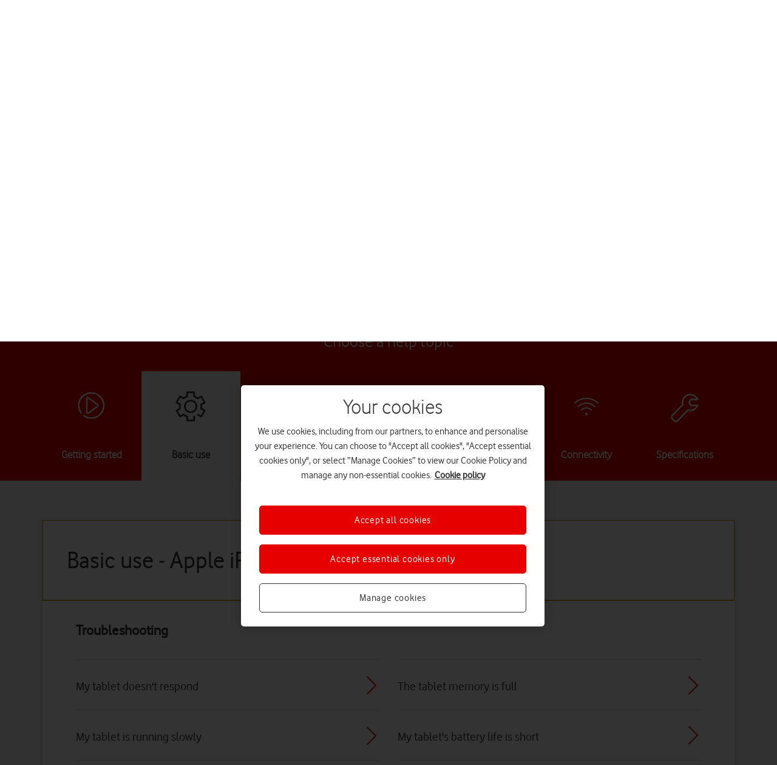

--- FILE ---
content_type: text/html
request_url: https://deviceguides.vodafone.co.uk/nuance-chat.html?IFRAME&nuance-frame-ac=0
body_size: -34
content:
<!DOCTYPE HTML PUBLIC "-//W3C//DTD HTML 4.0 Transitional//EN">
<head>
<title></title>
<meta http-equiv=Content-Type content="text/html; charset=utf-8">
</head>
	<body>
		<script type="text/javascript" language="javascript" charset="utf-8" src="https://vodafoneuk.digital.nuance.com/chatskins/launch/inqChatLaunch10006330.js"> </script>
	</body>
</html>

--- FILE ---
content_type: text/css
request_url: https://assets.vodafone.co.uk/cs/groups/public/documents/css/core.css
body_size: 24776
content:
/* vodafone-simplicity-v3.0 */
.cf:before,.grid:before,.row:before,.belt:before,.fm-data:before,.cta-topic:before,.list-icon li:before,.link-icon:before,.tg-head:before,.ttg-head:before,.tg-accord-lrg .tg-item:before,.alert:before,.product-browse .ca-block .chips:before,.article-teaser:before,.teaser .img-wrap:before,.no-js .page-tools .tg-flyout .tg-body:before,.results-nav:before,.noncontextual-link .return:before,.cf:after,.grid:after,.row:after,.belt:after,.fm-data:after,.cta-topic:after,.list-icon li:after,.link-icon:after,.tg-head:after,.ttg-head:after,.tg-accord-lrg .tg-item:after,.alert:after,.product-browse .ca-block .chips:after,.article-teaser:after,.teaser .img-wrap:after,.no-js .page-tools .tg-flyout .tg-body:after,.results-nav:after,.noncontextual-link .return:after{content:" ";display:table}.cf:after,.grid:after,.row:after,.belt:after,.fm-data:after,.cta-topic:after,.list-icon li:after,.link-icon:after,.tg-head:after,.ttg-head:after,.tg-accord-lrg .tg-item:after,.alert:after,.product-browse .ca-block .chips:after,.article-teaser:after,.teaser .img-wrap:after,.no-js .page-tools .tg-flyout .tg-body:after,.results-nav:after,.noncontextual-link .return:after{clear:both}.lt-ie8 .cf,.lt-ie8 .grid,.lt-ie8 .row,.lt-ie8 .belt,.lt-ie8 .fm-data,.lt-ie8 .cta-topic,.lt-ie8 .list-icon li,.list-icon .lt-ie8 li,.lt-ie8 .link-icon,.lt-ie8 .tg-head,.lt-ie8 .ttg-head,.lt-ie8 .tg-accord-lrg .tg-item,.tg-accord-lrg .lt-ie8 .tg-item,.lt-ie8 .alert,.lt-ie8 .product-browse .ca-block .chips,.product-browse .ca-block .lt-ie8 .chips,.lt-ie8 .article-teaser,.lt-ie8 .teaser .img-wrap,.teaser .lt-ie8 .img-wrap,.lt-ie8 .no-js .page-tools .tg-flyout .tg-body,.no-js .page-tools .tg-flyout .lt-ie8 .tg-body,.lt-ie8 .results-nav,.lt-ie8 .noncontextual-link .return,.noncontextual-link .lt-ie8 .return{zoom:1}@media only screen and (min-width:767px){#media-layout{display:none}}.js .disable-input label,.js .disable-input legend{color:#9a9a9a}.js .disable-input .enable-option label{color:#333}html,body,div,span,applet,object,iframe,h1,h2,h3,h4,h5,h6,p,blockquote,pre,a,abbr,acronym,address,big,cite,code,del,dfn,em,img,ins,kbd,q,s,samp,small,strike,strong,sub,sup,tt,var,b,u,i,center,dl,dt,dd,ol,ul,li,fieldset,form,label,legend,table,caption,tbody,tfoot,thead,tr,th,td,article,aside,canvas,details,embed,figure,figcaption,footer,header,hgroup,menu,nav,output,ruby,section,summary,time,mark,audio,video{margin:0;padding:0;border:0;font:inherit;font-size:100%;vertical-align:baseline}html{line-height:1}ol,ul{list-style:none}table{border-collapse:collapse;border-spacing:0}caption,th,td{text-align:left;font-weight:normal;vertical-align:middle}q,blockquote{quotes:none}q:before,q:after,blockquote:before,blockquote:after{content:"";content:none}a img{border:0}article,aside,details,figcaption,figure,footer,header,hgroup,menu,nav,section,summary{display:block}@media only screen and (min-width:767px){.grid{margin-left:-30px}.col{float:left;padding:0 0 0 30px}.col.fr{float:right}.col img{max-width:100%}.w-5{width:5%}.w-10{width:10%}.w-15{width:15%}.w-20{width:20%}.w-25{width:25%}.w-30{width:30%}.w-35{width:35%}.w-40{width:40%}.w-45{width:45%}.w-50{width:50%}.w-55{width:55%}.w-60{width:60%}.w-65{width:65%}.w-70{width:70%}.w-75{width:75%}.w-80{width:80%}.w-85{width:85%}.w-90{width:90%}.w-95{width:95%}.w-100{width:100%}.w-16{width:16.6666666%}.w-33{width:33.3333333%}.w-66{width:66.6666666%}}*{-webkit-box-sizing:border-box;-moz-box-sizing:border-box;box-sizing:border-box}body{color:#333;font:400 14px/1.3 "Arial",sans-serif;background:#fff}.spring{min-width:320px;width:100%}.belt{margin:0 auto;width:100%;padding:0 10px}.access{left:-9999em;position:absolute}.access.debug{position:relative;left:0;background-color:#ff0}.wrapper{overflow:hidden}img{display:inline-block;vertical-align:middle}.no-js img[data-src]{display:none}.js img[data-src]{opacity:0;-webkit-transition:opacity 200ms;-moz-transition:opacity 200ms;-o-transition:opacity 200ms;transition:opacity 200ms}.js img[data-src].lazyloaded{opacity:1}.lazyloader{background:url(../img/loader-lrg.gif) no-repeat 50% 50%;display:inline-block;min-width:50px;min-height:50px}h1,.h1,.ql-head,h2,.h2,h3,.h3,h4,.h4,h5,.h5,.app-heading,h6,.h6{color:inherit;margin-bottom:10px}h1 sup,.h1 sup,.ql-head sup,h2 sup,.h2 sup,h3 sup,.h3 sup,h4 sup,.h4 sup,h5 sup,.h5 sup,.app-heading sup,h6 sup,.h6 sup{vertical-align:super;font-size:50%}h1 sub,.h1 sub,.ql-head sub,h2 sub,.h2 sub,h3 sub,.h3 sub,h4 sub,.h4 sub,h5 sub,.h5 sub,.app-heading sub,h6 sub,.h6 sub{font-size:50%;position:relative;top:.2em}.h1-test{color:#e60000;font:400 30px/1.077 "VodafoneRegular",Arial,sans-serif}h1.lhn{position:absolute;left:-9999em}h1,.h1,.ql-head{color:#e60000;font:400 30px/1.077 "VodafoneRegular",Arial,sans-serif}h2,.h2{font:400 22px/1.158 "VodafoneRegular",Arial,sans-serif}h3,.h3{font:700 20px/1.176 "Arial",sans-serif}h4,.h4{font:700 16px/1.333 "Arial",sans-serif}h5,.h5,.app-heading,h6,.h6{font:700 14px/1.3 "Arial",sans-serif;margin-bottom:5px}p{line-height:1.5;margin-bottom:15px}strong,b{font-weight:700}em{font-style:italic}.line-through{text-decoration:line-through}sup{vertical-align:super;font-size:70%}sub{font-size:70%;position:relative;top:.2em}hr,.hr{border:0;border-top:1px solid #ccc;height:0;margin:15px 0}@media only screen and (min-width:767px){h1,.h1,.ql-head,h2,.h2,h3,.h3{margin-bottom:20px}h1,.h1,.ql-head{font:45px/1.125 "VodafoneRegular",Arial,sans-serif;margin-bottom:30px}h2,.h2{color:inherit;font:30px/1.182 "VodafoneLight","VodafoneRegular",Arial,sans-serif}.belt{padding:0 15px;max-width:980px}.content .belt{padding:0 25px}.only-sml{display:none!important}h1{margin-left:80px}h1.lhn{position:static}}.lt-ie8 .only-lrg{display:none}@media only screen and (max-width:766px){.only-lrg{display:none!important}.eq-height{min-height:inherit!important}}@media only screen and (min-width:1140px){h1{margin-left:0}}.bold{font-weight:700}.regular{font-weight:300}.fr{float:right!important}.fl{float:left!important}.red{color:#e60000!important}i,.i{display:inline-block;vertical-align:middle;background-repeat:no-repeat;background-position:top left;background-image:url('img/icon-s89931741e5.png')}.lt-ie8 i,.lt-ie8 .i{display:inline}.i-about{height:19px;width:17px;background-position:0 0}.i-abroad-sml{height:28px;width:27px;background-position:-22px 0}.i-abroad{height:40px;width:37px;background-position:-54px 0}.i-alert-sml{height:32px;width:35px;background-position:-96px 0}.i-apps{height:29px;width:24px;background-position:-136px 0}.i-arrow-block-red{height:30px;width:30px;background-position:-165px 0}.i-arrow-down-black-light{height:9px;width:15px;background-position:-200px 0}.i-arrow-down-black-lrg{height:8px;width:13px;background-position:-220px 0}.i-arrow-down-err-red{height:8px;width:14px;background-position:-238px 0}.i-arrow-down-grey-light{height:8px;width:15px;background-position:-257px 0}.i-arrow-down-grey-lrg{height:8px;width:13px;background-position:-277px 0}.i-arrow-down-grey{height:8px;width:13px;background-position:-295px 0}.i-arrow-down-white-lrg{height:8px;width:13px;background-position:-313px 0}.i-arrow-down-white{height:5px;width:9px;background-position:-331px 0}.i-arrow-left-black-lrg{height:12px;width:8px;background-position:-345px 0}.i-arrow-left-black{height:10px;width:6px;background-position:-358px 0}.i-arrow-left-white-lrg{height:14px;width:8px;background-position:-369px 0}.i-arrow-left-white-xlrg{height:24px;width:14px;background-position:-382px 0}.i-arrow-right-black-lrg{height:12px;width:8px;background-position:-401px 0}.i-arrow-right-black-xlrg{height:25px;width:17px;background-position:-414px 0}.i-arrow-right-black{height:10px;width:6px;background-position:-436px 0}.i-arrow-right-curve{height:36px;width:32px;background-position:-447px 0}.i-arrow-right-w-xlrg{height:25px;width:17px;background-position:-484px 0}.i-arrow-right-white-lrg{height:14px;width:8px;background-position:-506px 0}.i-arrow-right-white-xlrg{height:24px;width:14px;background-position:-519px 0}.i-arrow-up-black-light{height:9px;width:15px;background-position:-538px 0}.i-arrow-up-black-lrg{height:8px;width:13px;background-position:-558px 0}.i-arrow-up-black-sml{height:5px;width:9px;background-position:-576px 0}.i-arrow-up-black-xlrg{height:13px;width:25px;background-position:-590px 0}.i-arrow-up-grey-light{height:8px;width:15px;background-position:-620px 0}.i-arrow-up-grey-lrg{height:8px;width:13px;background-position:-640px 0}.i-arrow-up-grey{height:8px;width:13px;background-position:-658px 0}.i-arrow-up-white-lrg{height:8px;width:13px;background-position:-676px 0}.i-arrow-up-white{height:5px;width:9px;background-position:-694px 0}.i-atom{height:27px;width:27px;background-position:-708px 0}.i-attachment{height:26px;width:30px;background-position:-740px 0}.i-audio-sml{height:17px;width:19px;background-position:-775px 0}.i-basket-alt-lrg{height:23px;width:27px;background-position:-799px 0}.i-basket-lrg{height:34px;width:40px;background-position:-831px 0}.i-basket-sml{height:16px;width:19px;background-position:-876px 0}.i-basket{height:22px;width:27px;background-position:-900px 0}.i-bookmark{height:30px;width:23px;background-position:-932px 0}.i-business-sites{height:15px;width:22px;background-position:-960px 0}.i-carousel-left{height:25px;width:13px;background-position:-987px 0}.i-carousel-right{height:25px;width:13px;background-position:-1005px 0}.i-chat-arrow-down-sml{height:12px;width:12px;background-position:-1023px 0}.i-chat-arrow-down{height:23px;width:24px;background-position:-1040px 0}.i-chat-arrow-up-sml{height:12px;width:12px;background-position:-1069px 0}.i-chat-arrow-up{height:23px;width:24px;background-position:-1086px 0}.i-chat-bubble-white-lrg{height:56px;width:61px;background-position:-1115px 0}.i-chat-bubble-white-sml{height:28px;width:30px;background-position:-1181px 0}.i-chat-cross-sml{height:12px;width:12px;background-position:-1216px 0}.i-chat-cross{height:23px;width:24px;background-position:-1233px 0}.i-chat-email-sml{height:23px;width:23px;background-position:-1262px 0}.i-chat-email{height:46px;width:46px;background-position:-1290px 0}.i-chat-font-change-sml{height:23px;width:23px;background-position:-1341px 0}.i-chat-font-change{height:46px;width:46px;background-position:-1369px 0}.i-chat-font-larger-sml{height:15px;width:15px;background-position:-1420px 0}.i-chat-font-larger{height:30px;width:30px;background-position:-1440px 0}.i-chat-font-smaller-sml{height:15px;width:15px;background-position:-1475px 0}.i-chat-font-smaller{height:30px;width:30px;background-position:-1495px 0}.i-chat-incoming-lrg{height:58px;width:58px;background-position:-1530px 0}.i-chat-incoming-sml{height:29px;width:29px;background-position:-1593px 0}.i-chat-lrg{height:28px;width:30px;background-position:-1627px 0}.i-chat-mute-sml{height:23px;width:23px;background-position:-1662px 0}.i-chat-mute{height:46px;width:46px;background-position:-1690px 0}.i-chat-print-sml{height:23px;width:23px;background-position:-1741px 0}.i-chat-print{height:46px;width:46px;background-position:-1769px 0}.i-chat-queue-spinner-sml{height:30px;width:30px;background-position:-1820px 0}.i-chat-queue-spinner{height:60px;width:60px;background-position:-1855px 0}.i-chat-sml{height:17px;width:19px;background-position:-1920px 0}.i-chat-support{height:31px;width:27px;background-position:-1944px 0}.i-chat{height:24px;width:26px;background-position:-1976px 0}.i-checkbox-off{height:20px;width:20px;background-position:-2007px 0}.i-checkbox-on{height:20px;width:20px;background-position:-2032px 0}.i-checked{height:21px;width:21px;background-position:-2057px 0}.i-chevron{height:13px;width:23px;background-position:-2083px 0}.i-clock-sml{height:25px;width:19px;background-position:-2111px 0}.i-clock{height:17px;width:16px;background-position:-2135px 0}.i-close-lrg-dark{height:23px;width:23px;background-position:-2156px 0}.i-close-lrg{height:18px;width:18px;background-position:-2184px 0}.i-close-sml{height:10px;width:10px;background-position:-2207px 0}.i-cogs{height:30px;width:42px;background-position:-2222px 0}.i-consumer{height:19px;width:24px;background-position:-2269px 0}.i-contact-us-lrg{height:66px;width:50px;background-position:-2298px 0}.i-contact-us-sml{height:16px;width:22px;background-position:-2353px 0}.i-contact-us{height:35px;width:25px;background-position:-2380px 0}.i-contractor-alt{height:30px;width:30px;background-position:-2410px 0}.i-contractor{height:30px;width:30px;background-position:-2445px 0}.i-coverage-sml{height:32px;width:29px;background-position:-2480px 0}.i-cross-red-lrg{height:30px;width:32px;background-position:-2514px 0}.i-cross-red-sml{height:15px;width:16px;background-position:-2551px 0}.i-dash-leg{height:40px;width:40px;background-position:-2572px 0}.i-dash-lrg{height:40px;width:40px;background-position:-2617px 0}.i-dash{height:20px;width:20px;background-position:-2662px 0}.i-delivery-collect-lrg{height:48px;width:67px;background-position:-2687px 0}.i-delivery-collect-sml{height:24px;width:34px;background-position:-2759px 0}.i-delivery-express-lrg{height:60px;width:60px;background-position:-2798px 0}.i-delivery-express-sml{height:30px;width:30px;background-position:-2863px 0}.i-delivery-standard-lrg{height:47px;width:73px;background-position:-2898px 0}.i-delivery-standard-sml{height:24px;width:37px;background-position:-2976px 0}.i-device-info{height:29px;width:25px;background-position:-3018px 0}.i-device-services-sml{height:30px;width:27px;background-position:-3048px 0}.i-device-services{height:49px;width:53px;background-position:-3080px 0}.i-disabled-checked{height:22px;width:22px;background-position:-3138px 0}.i-disabled-unchecked{height:23px;width:23px;background-position:-3165px 0}.i-dl-doc{height:30px;width:30px;background-position:-3193px 0}.i-drop-arrow-lrg{height:10px;width:20px;background-position:-3228px 0}.i-email-alt{height:21px;width:28px;background-position:-3253px 0}.i-email{height:24px;width:30px;background-position:-3286px 0}.i-error-sml{height:20px;width:20px;background-position:-3321px 0}.i-error{height:30px;width:30px;background-position:-3346px 0}.i-extras{height:38px;width:25px;background-position:-3381px 0}.i-facebook-alt{height:30px;width:32px;background-position:-3411px 0}.i-facebook-lrg{height:40px;width:40px;background-position:-3448px 0}.i-facebook{height:25px;width:12px;background-position:-3493px 0}.i-flag{height:15px;width:14px;background-position:-3510px 0}.i-four-g{height:17px;width:23px;background-position:-3529px 0}.i-gplus{height:25px;width:25px;background-position:-3557px 0}.i-green-light{height:32px;width:31px;background-position:-3587px 0}.i-headset{height:30px;width:32px;background-position:-3623px 0}.i-help-home{height:29px;width:31px;background-position:-3660px 0}.i-home-alt{height:27px;width:30px;background-position:-3696px 0}.i-home{height:27px;width:30px;background-position:-3731px 0}.i-id-sml{height:27px;width:40px;background-position:-3766px 0}.i-info-ribbon-lrg{height:120px;width:120px;background-position:-3811px 0}.i-info-ribbon-sml{height:60px;width:60px;background-position:-3936px 0}.i-info{height:20px;width:20px;background-position:-4001px 0}.i-ios-general{height:27px;width:28px;background-position:-4026px 0}.i-ios-system{height:28px;width:30px;background-position:-4059px 0}.i-language-select{height:16px;width:22px;background-position:-4094px 0}.i-laptops{height:20px;width:28px;background-position:-4121px 0}.i-list-tick{height:10px;width:11px;background-position:-4154px 0}.i-list{height:32px;width:32px;background-position:-4170px 0}.i-location{height:33px;width:26px;background-position:-4207px 0}.i-lock{height:24px;width:20px;background-position:-4238px 0}.i-menu-active{height:17px;width:24px;background-position:-4263px 0}.i-menu{height:17px;width:24px;background-position:-4292px 0}.i-mobile-basket-lrg{height:23px;width:27px;background-position:-4321px 0}.i-mobile-internet{height:29px;width:19px;background-position:-4353px 0}.i-mobile-search-lrg{height:23px;width:24px;background-position:-4377px 0}.i-mobile-search-white{height:23px;width:24px;background-position:-4406px 0}.i-more-ribbon-lrg{height:104px;width:104px;background-position:-4435px 0}.i-more-ribbon-sml{height:52px;width:52px;background-position:-4544px 0}.i-mv-head{height:29px;width:22px;background-position:-4601px 0}.i-myvf-head-alt{height:29px;width:22px;background-position:-4628px 0}.i-nav-arrow-down-lrg{height:8px;width:13px;background-position:-4655px 0}.i-nav-arrow-down-w-lrg{height:8px;width:13px;background-position:-4673px 0}.i-nav-arrow-down-w{height:5px;width:9px;background-position:-4691px 0}.i-nav-arrow-left-lrg{height:12px;width:8px;background-position:-4705px 0}.i-nav-arrow-left-w-lrg{height:14px;width:8px;background-position:-4718px 0}.i-nav-arrow-left-w-xlrg{height:24px;width:14px;background-position:-4731px 0}.i-nav-arrow-left{height:10px;width:6px;background-position:-4750px 0}.i-nav-arrow-right-lrg{height:12px;width:8px;background-position:-4761px 0}.i-nav-arrow-right-w-lrg{height:14px;width:8px;background-position:-4774px 0}.i-nav-arrow-right-w-xlrg{height:24px;width:14px;background-position:-4787px 0}.i-nav-arrow-right{height:10px;width:6px;background-position:-4806px 0}.i-nav-arrow-up-lrg{height:8px;width:13px;background-position:-4817px 0}.i-nav-arrow-up-sml{height:5px;width:9px;background-position:-4835px 0}.i-nav-arrow-up-w-lrg{height:8px;width:13px;background-position:-4849px 0}.i-nav-arrow-up-w{height:5px;width:9px;background-position:-4867px 0}.i-nav-close{height:12px;width:17px;background-position:-4881px 0}.i-nav-vert-arrow{height:35px;width:10px;background-position:-4903px 0}.i-need-help-alt{height:36px;width:36px;background-position:-4918px 0}.i-need-help-sml-alt{height:20px;width:20px;background-position:-4959px 0}.i-need-help-sml{height:23px;width:23px;background-position:-4984px 0}.i-need-help{height:28px;width:28px;background-position:-5012px 0}.i-new-device-tariff{height:41px;width:37px;background-position:-5045px 0}.i-new-device{height:40px;width:36px;background-position:-5087px 0}.i-new-user-sml{height:23px;width:30px;background-position:-5128px 0}.i-new-user{height:41px;width:53px;background-position:-5163px 0}.i-notification{height:14px;width:20px;background-position:-5221px 0}.i-offer-ribbon-lrg{height:108px;width:108px;background-position:-5246px 0}.i-offer-ribbon-sml{height:54px;width:54px;background-position:-5359px 0}.i-onenet-alt{height:32px;width:28px;background-position:-5418px 0}.i-onenet{height:27px;width:22px;background-position:-5451px 0}.i-pag-arrow-l{height:16px;width:9px;background-position:-5478px 0}.i-pag-arrow-r{height:16px;width:9px;background-position:-5492px 0}.i-pag-two-arrow-l{height:16px;width:15px;background-position:-5506px 0}.i-pag-two-arrow-r{height:16px;width:15px;background-position:-5526px 0}.i-pay-bill-sml{height:25px;width:23px;background-position:-5546px 0}.i-pay-bill{height:29px;width:27px;background-position:-5574px 0}.i-pay-go-sml{height:23px;width:25px;background-position:-5606px 0}.i-pay-monthly-alt{height:30px;width:26px;background-position:-5636px 0}.i-pay-monthly-sml{height:46px;width:40px;background-position:-5667px 0}.i-pc-protect{height:40px;width:57px;background-position:-5712px 0}.i-pdf-lrg{height:41px;width:40px;background-position:-5774px 0}.i-pdf-xtra-lrg{height:51px;width:50px;background-position:-5819px 0}.i-pencil-edit{height:15px;width:15px;background-position:-5874px 0}.i-phone-sml-b{height:21px;width:19px;background-position:-5894px 0}.i-phone-sml-g{height:21px;width:19px;background-position:-5918px 0}.i-phone-sml-w{height:21px;width:19px;background-position:-5942px 0}.i-phone{height:29px;width:26px;background-position:-5966px 0}.i-phones-plans-ii{height:29px;width:19px;background-position:-5997px 0}.i-phones-plans{height:30px;width:18px;background-position:-6021px 0}.i-pic-msg-sml{height:26px;width:30px;background-position:-6044px 0}.i-picture-messaging{height:54px;width:58px;background-position:-6079px 0}.i-pin{height:30px;width:22px;background-position:-6142px 0}.i-plan{height:37px;width:37px;background-position:-6169px 0}.i-play{height:77px;width:77px;background-position:-6211px 0}.i-plus-lrg{height:20px;width:20px;background-position:-6293px 0}.i-plus-sml{height:10px;width:10px;background-position:-6318px 0}.i-popular-sml{height:20px;width:20px;background-position:-6333px 0}.i-print{height:26px;width:30px;background-position:-6358px 0}.i-purple-arrow{height:13px;width:23px;background-position:-6393px 0}.i-puzzle-sml{height:40px;width:33px;background-position:-6421px 0}.i-question{height:50px;width:50px;background-position:-6459px 0}.i-radio-checked{height:19px;width:19px;background-position:-6514px 0}.i-radio-disabled-checked{height:19px;width:19px;background-position:-6538px 0}.i-radio-disabled-unchecked{height:21px;width:21px;background-position:-6562px 0}.i-radio-unchecked{height:21px;width:21px;background-position:-6588px 0}.i-refresh-cycle{height:41px;width:32px;background-position:-6614px 0}.i-refresh-sml{height:17px;width:19px;background-position:-6651px 0}.i-rewards-sml{height:22px;width:28px;background-position:-6675px 0}.i-rewrite{height:31px;width:28px;background-position:-6708px 0}.i-ribbon-left{height:8px;width:5px;background-position:-6741px 0}.i-ribbon-right{height:8px;width:5px;background-position:-6751px 0}.i-roam-sml{height:24px;width:30px;background-position:-6761px 0}.i-roam{height:34px;width:47px;background-position:-6796px 0}.i-rss{height:27px;width:27px;background-position:-6848px 0}.i-search-hs{height:20px;width:21px;background-position:-6880px 0}.i-search-main-lrg{height:23px;width:24px;background-position:-6906px 0}.i-search-main{height:17px;width:18px;background-position:-6935px 0}.i-search-mbl-lrg{height:23px;width:24px;background-position:-6958px 0}.i-settings{height:24px;width:16px;background-position:-6987px 0}.i-share{height:30px;width:28px;background-position:-7008px 0}.i-shield-alt{height:26px;width:26px;background-position:-7041px 0}.i-shield{height:30px;width:28px;background-position:-7072px 0}.i-shopping-sml{height:25px;width:20px;background-position:-7105px 0}.i-signal{height:25px;width:34px;background-position:-7130px 0}.i-sim-only-sml{height:29px;width:20px;background-position:-7169px 0}.i-sim{height:29px;width:26px;background-position:-7194px 0}.i-star-empty{height:16px;width:17px;background-position:-7225px 0}.i-star-half{height:16px;width:17px;background-position:-7247px 0}.i-star-lrg{height:28px;width:30px;background-position:-7269px 0}.i-star{height:16px;width:17px;background-position:-7304px 0}.i-step-number-alt{height:30px;width:30px;background-position:-7326px 0}.i-step-number{height:30px;width:30px;background-position:-7361px 0}.i-stopwatch{height:50px;width:39px;background-position:-7396px 0}.i-store{height:27px;width:34px;background-position:-7440px 0}.i-subscriber-alt{height:30px;width:30px;background-position:-7479px 0}.i-subscriber-w{height:30px;width:30px;background-position:-7514px 0}.i-subscriber{height:30px;width:30px;background-position:-7549px 0}.i-success-alt{height:30px;width:30px;background-position:-7584px 0}.i-success-em{height:30px;width:30px;background-position:-7619px 0}.i-success-sml-alt{height:20px;width:20px;background-position:-7654px 0}.i-success-sml{height:20px;width:20px;background-position:-7679px 0}.i-success{height:30px;width:30px;background-position:-7704px 0}.i-support{height:37px;width:31px;background-position:-7739px 0}.i-tablets{height:32px;width:24px;background-position:-7775px 0}.i-telephone-alt{height:24px;width:22px;background-position:-7804px 0}.i-telephone{height:24px;width:22px;background-position:-7831px 0}.i-thumbs-down{height:26px;width:25px;background-position:-7858px 0}.i-thumbs-up{height:26px;width:25px;background-position:-7888px 0}.i-tick-accord-alt-sml{height:16px;width:16px;background-position:-7918px 0}.i-tick-accord-alt{height:32px;width:32px;background-position:-7939px 0}.i-tick-accord-dark-sml{height:16px;width:16px;background-position:-7976px 0}.i-tick-accord-dark{height:32px;width:32px;background-position:-7997px 0}.i-tick-accord-green-sml{height:16px;width:16px;background-position:-8034px 0}.i-tick-accord-green{height:32px;width:32px;background-position:-8055px 0}.i-tick-alt-lrg{height:40px;width:40px;background-position:-8092px 0}.i-tick-alt{height:20px;width:20px;background-position:-8137px 0}.i-tick-green-alt{height:26px;width:26px;background-position:-8162px 0}.i-tick-green-lrg{height:22px;width:27px;background-position:-8193px 0}.i-tick-green-sml{height:16px;width:20px;background-position:-8225px 0}.i-tick-green{height:50px;width:49px;background-position:-8250px 0}.i-tick{height:10px;width:11px;background-position:-8304px 0}.i-timer-sml{height:24px;width:20px;background-position:-8320px 0}.i-tip-left{height:15px;width:10px;background-position:-8345px 0}.i-tip-up{height:10px;width:15px;background-position:-8360px 0}.i-tooltip-arrow{height:14px;width:23px;background-position:-8380px 0}.i-tooltip{height:20px;width:20px;background-position:-8408px 0}.i-top-up{height:29px;width:26px;background-position:-8433px 0}.i-trade-phone{height:27px;width:30px;background-position:-8464px 0}.i-troubleshooter-sml{height:21px;width:20px;background-position:-8499px 0}.i-troubleshooter{height:30px;width:29px;background-position:-8524px 0}.i-tv-services{height:22px;width:28px;background-position:-8558px 0}.i-twitter-alt{height:26px;width:30px;background-position:-8591px 0}.i-twitter-xl{height:50px;width:56px;background-position:-8626px 0}.i-twitter{height:25px;width:30px;background-position:-8687px 0}.i-txt-settings-sml{height:33px;width:36px;background-position:-8722px 0}.i-txt-settings{height:50px;width:56px;background-position:-8763px 0}.i-unchecked{height:23px;width:23px;background-position:-8824px 0}.i-upgrade-discover{height:39px;width:43px;background-position:-8852px 0}.i-upgrade-phone{height:30px;width:26px;background-position:-8900px 0}.i-usage{height:37px;width:35px;background-position:-8931px 0}.i-video{height:21px;width:20px;background-position:-8971px 0}.i-virtual-phone-sml{height:41px;width:29px;background-position:-8996px 0}.i-virtual-phone{height:57px;width:39px;background-position:-9030px 0}.i-voicemail-sml{height:26px;width:30px;background-position:-9074px 0}.i-warning-sml{height:20px;width:20px;background-position:-9109px 0}.i-warning{height:30px;width:30px;background-position:-9134px 0}.i-why-vf{height:25px;width:30px;background-position:-9169px 0}.i-wifi{height:37px;width:36px;background-position:-9204px 0}.i-youtube{height:30px;width:26px;background-position:-9245px 0}.i-yt-xl{height:50px;width:43px;background-position:-9276px 0}.wysiwyg i{background:0}.icon-wrap{float:left;margin-right:15px;text-align:center;height:30px;width:30px}.i-dl-img{background:url(img/icon/contractor.png) no-repeat!important;height:30px;width:30px}.i-dl-doc{background-image:url(img/icon/contractor.png) no-repeat;height:30px;width:30px}.i-dl-pdf{background:url(img/icon/contractor.png) no-repeat;height:30px;width:30px}.i-dl-xls{background:url(img/icon/contractor.png) no-repeat;height:30px;width:30px}.i-dl-archive{background:url(img/icon/contractor.png) no-repeat;height:30px;width:30px}.i-dl-audio{background:url(img/icon/contractor.png) no-repeat;height:30px;width:30px}.i-dl-video{background:url(img/icon/contractor.png) no-repeat;height:30px;width:30px}.i-dl-font{background:url(img/icon/contractor.png) no-repeat;height:30px;width:30px}.i-dl-web{background:url(img/icon/contractor.png) no-repeat;height:30px;width:30px}.i-dl-data{background:url(img/icon/contractor.png) no-repeat;height:30px;width:30px}.i-dl-misc{background:url(img/icon/contractor.png) no-repeat;height:30px;width:30px}.offer-ribbon{background:url(img/icon/offer-ribbon.png) no-repeat;height:104px;width:104px}.offer-ribbon-sml{background:url(img/icon/offer-ribbon-sml.png) no-repeat;height:52px;width:52px}.more-ribbon{background:url(img/icon/more-ribbon.png) no-repeat;height:104px;width:104px}.more-ribbon-sml{background:url(img/icon/more-ribbon-sml.png) no-repeat;height:52px;width:52px}.info-ribbon{background:url(img/icon/info-ribbon.png) no-repeat;height:104px;width:104px}.info-ribbon-sml{background:url(img/icon/info-ribbon-sml.png) no-repeat;height:52px;width:52px}.new-device-tariff{background:url(img/icon/new-device-tariff.png) no-repeat;height:41px;width:37px}.new-device{background:url(img/icon/new-device.png) no-repeat;height:40px;width:36px}.id-sml{background:url(img/icon/id-sml.png) no-repeat;height:27px;width:40px}@media only screen and (min-width:767px){.icon-wrap{height:auto;width:auto}.icon-wrap,.icon-wrap img{max-height:none;max-width:none}}.js .fm-check,.js .fm-radio{outline:0;padding-bottom:10px}.js .fm-check label,.js .fm-radio label{background:url(img/icon/unchecked.png) no-repeat;background-position:0 3%;display:inline-block;font-weight:400;padding:4px 0 3px 30px}.js .fm-check input,.js .fm-radio input{left:-9999em;position:absolute}.js .fm-check input:focus+label,.js .fm-radio input:focus+label{outline:3px solid #007c92}.js .fm-check .fm-data,.js .fm-radio .fm-data{padding-bottom:10px}.js .fm-check .checked,.js .fm-radio .checked{background-image:url(img/icon/checked.png);font-weight:700}.js .fm-check .fm-disabled,.js .fm-radio .fm-disabled{background-image:url(img/icon/disabled-unchecked.png);color:#9a9a9a}.js .fm-check .fm-disabled-checked,.js .fm-radio .fm-disabled-checked{background-image:url(img/icon/disabled-checked.png);color:#9a9a9a}.js .mouse-active input:focus+label{outline:0}.js .fm-radio label{background-image:url(img/icon/radio-unchecked.png)}.js .fm-radio .checked{background-image:url(img/icon/radio-checked.png)}.js .fm-radio .fm-disabled{background-image:url(img/icon/radio-disabled-unchecked.png);color:#9a9a9a}.js .fm-radio .fm-disabled-checked{background-image:url(img/icon/radio-disabled-checked.png);color:#9a9a9a}.fm-errors,.fm-error{background:#fef0f0;border:1px solid #ee0c19;-webkit-border-radius:3px;-moz-border-radius:3px;-ms-border-radius:3px;-o-border-radius:3px;border-radius:3px;font-weight:700;margin-bottom:10px;padding:15px}.fm-errors i,.fm-error i{margin-right:15px}.fm-errors{display:none;margin-bottom:20px}.fm-error{position:relative}.fm-error:after{background:url(img/icon/arrow-down-err-red.png) no-repeat;content:'';left:20px;padding:4px 7px;position:absolute;top:100%}.fm-error-border{box-shadow:inset 0 0 0 3px #ee0c19,0 1px 2px rgba(50,50,50,0.75) inset}.fm-error-border select{border:0;margin:0;outline:0}.js .lt-ie9 .fm-error-border{outline:2px solid #ee0c19;outline-offset:-1px}.no-js .fm-check label,.no-js .fm-radio label{padding:0;width:auto}.no-js .fm-check input,.no-js .fm-radio input{float:left;margin-right:10px;width:auto;box-shadow:none;border:0}.lt-ie9 .no-js .fm-check input,.lt-ie9 .no-js .fm-radio input{border:0}.no-js .fm-check input[type=checkbox],.no-js .fm-radio input[type=checkbox]{-webkit-appearance:checkbox;-moz-appearance:checkbox;appearance:checkbox}.no-js .fm-check input[type=radio],.no-js .fm-radio input[type=radio]{-webkit-appearance:radio;-moz-appearance:radio;appearance:radio}.no-js .check-all{display:none}.required{color:#e60000}.fm-disabled,.fm-disabled-checked{color:#9a9a9a}.fm-group label{left:-9999em;position:absolute}.fm-data{padding:0 0 20px}label,.fm-label,legend{display:block;font-weight:700;padding:0 0 5px}input,select,textarea{border:0;border-radius:3px;-webkit-appearance:none;-moz-appearance:none;appearance:none;box-shadow:0 1px 2px rgba(50,50,50,0.75) inset;border:1px solid #e9e9e9;font-size:14px;padding:10px;width:100%}.lt-ie9 input,.lt-ie9 select,.lt-ie9 textarea{border:1px solid #b5b5b5}input:disabled,select:disabled,textarea:disabled{border:1px solid #ccc;box-shadow:none;background:#fff;color:#9a9a9a}input:focus,select:focus,textarea:focus{outline:0;box-shadow:inset 0 0 0 3px #428600,0 1px 2px rgba(50,50,50,0.75) inset}.lt-ie9 input:focus,.lt-ie9 select:focus,.lt-ie9 textarea:focus{outline:2px solid #428600}input.btn{border:0}select{background:0;position:relative;padding-right:10px;z-index:1;box-shadow:0 1px 2px rgba(50,50,50,0.75);border:1px solid #e9e9e9;margin:0;font:400 14px/1.3 "Arial",sans-serif}.lt-ie9 select{border:1px solid #b5b5b5}.mouse-active select:focus{outline:0}.fm-select{background:#fff;position:relative}.fm-select span{border-left:1px solid #b5b5b5;padding:5px 9px 6px 12px;margin-right:3px;position:absolute;right:0;top:6px;z-index:1;background:#fff;pointer-events:none}.fm-caption{margin:0;padding-top:10px;clear:left}.fm-submit .btn{width:100%}.fm-adjacent .fm-data{float:left}.fm-adjacent label,.fm-adjacent .fm-label,.fm-adjacent .fm-select{margin-right:20px}.fm-combine .w-50{width:50%}.fm-combine .w-20{width:20%}.fm-combine .grid{margin-left:-10px}.fm-combine .col{float:left;padding:0 0 0 10px}.fm-combine .fm-error-border{box-shadow:none}.fm-combine .fm-error-border input,.fm-combine .fm-error-border select{box-shadow:inset 0 0 0 3px #ee0c19,0 1px 2px rgba(50,50,50,0.75) inset}.fm-combine .fm-count{left:-9999em;position:absolute}label i,.fm-label i{display:none}.mod-multi-select{clear:left}.mod-multi-select label{position:static;text-transform:capitalize}.fm-combine-select{margin-bottom:30px;width:100%}.fm-combine-select .fm-select{width:31.333%;float:left;margin-right:3%}.fm-combine-select .fm-select:last-child{margin-right:0}::-webkit-input-placeholder{color:#767676}:-moz-placeholder{color:#767676;opacity:1}::-moz-placeholder{color:#767676;opacity:1}:-ms-input-placeholder{color:#767676}.placeholder{color:#767676}@media only screen and (min-width:767px){.fm-select,.fm-error{display:inline-block}input,.fm-select,textarea{width:290px;max-width:600px}label,.fm-label,.fm-submit .btn{width:auto}.fm-inline .fm-error{margin-left:240px}.fm-inline .fm-data-group{margin-left:240px}.fm-inline .fm-data-group .fm-error{margin-left:0}.fm-inline .fm-data-group .fm-data{margin-right:15px}.fm-inline label,.fm-inline .fm-label,.fm-inline legend{float:left;clear:none;padding:10px 10px 0 0;text-align:right;width:240px}.fm-inline label i,.fm-inline .fm-label i,.fm-inline legend i{display:none}.fm-inline .fm-label,.fm-inline .fm-check legend,.fm-inline .fm-radio legend{padding-top:4px}.fm-inline .fm-check label,.fm-inline .fm-radio label{text-align:left;width:auto}.fm-inline input,.fm-inline select,.fm-inline textarea{font-size:14px}.fm-inline input:disabled,.fm-inline select:disabled,.fm-inline textarea:disabled{box-shadow:none}.fm-inline .btn{font-size:16px}.fm-inline .fm-caption,.fm-inline .fm-submit{padding-left:240px}.fm-count span{font-weight:700}.js .fm-check label,.js .fm-radio label{background-position:0 50%}.js .radio-box{padding:10px}.fm-combine{max-width:390px}.fm-combine input,.fm-combine select,.fm-combine .fm-select{width:100%}.fm-combine .grid{margin-left:-10px}.fm-combine .col{padding:0 0 0 10px}.fm-combine .fm-error-border select{margin-top:3px}.fm-combine-select{margin-bottom:30px;width:300px}.fm-combine-select .fm-select{width:90px;margin-right:10px}.fm-combine-select .fm-select:last-child{margin-right:none}}a,.link,.link-big,.link-body{color:#333;text-decoration:none;cursor:pointer}a:hover,a:focus,.link:hover,.link:focus,.link-big:hover,.link-big:focus,.link-body:hover,.link-body:focus{text-decoration:underline}a:focus,.link:focus,.link-big:focus,.link-body:focus{outline:3px solid #007c92}a:visited,.link:visited,.link-big:visited,.link-body:visited{color:#5e2750}.link-big{font-size:16px}.link-line{text-decoration:underline}p a,.link-body{text-decoration:underline}.btn:focus{outline:3px solid #007c92;border:1px solid #999;box-shadow:none}.mouse-active a:focus,.mouse-active .btn:focus{outline:0}button{background:transparent;border:0;margin:0;padding:0;font:inherit;overflow:visible}.btn{-webkit-appearance:none;-moz-appearance:none;appearance:none;background:#9c2aa0;border-radius:3px;box-shadow:0 1px 2px rgba(50,50,50,0.75);color:#fff;display:inline-block;font-size:16px;font-weight:700;margin:0 6px 10px 0;padding:10px 40px 14px;text-align:center;line-height:1;width:100%;border:1px solid transparent}.btn:last-child{margin-right:0}.btn:focus,.btn:visited{color:#fff}.btn:hover,.btn:focus{background:#5e2750;text-decoration:none}.btn:active{background:#5e2750;box-shadow:0 1px 4px #222 inset}.btn-em{background:#3d3d3d;border-color:#525252;box-shadow:0 1px 2px rgba(50,50,50,0.75);text-shadow:none}.btn-em:hover,.btn-em:focus{background:#000}.btn-em:active{background:#3d3d3d;box-shadow:0 1px 0 #000 inset}.btn-alt{background:#fff;color:#333;box-shadow:0 1px 2px rgba(50,50,50,0.75);border:1px solid #e9e9e9}.lt-ie9 .btn-alt{border:1px solid #b5b5b5}.btn-alt:focus,.btn-alt:visited{color:#333}.btn-alt:hover,.btn-alt:focus{background:#f4f4f4}.btn-alt:active{background:#f4f4f4;box-shadow:0 1px 2px rgba(50,50,50,0.75) inset;border:1px solid #e9e9e9}.lt-ie9 .btn-alt:active{border:1px solid #b5b5b5}.btn:disabled,.btn-disabled{color:#b5b5b5;background:#f4f4f4;pointer-events:none;text-shadow:none;box-shadow:0 1px 2px rgba(50,50,50,0.75);border:1px solid #e9e9e9}.lt-ie9 .btn:disabled,.lt-ie9 .btn-disabled{border:1px solid #b5b5b5}.btn:disabled:hover,.btn-disabled:hover{color:#b5b5b5;background:#f4f4f4;text-shadow:none}.btn:disabled:active,.btn-disabled:active{box-shadow:0 1px 2px rgba(50,50,50,0.75);border:1px solid #e9e9e9}.lt-ie9 .btn:disabled:active,.lt-ie9 .btn-disabled:active{border:1px solid #b5b5b5}.btn-inline{display:inline-block;width:auto}@media only screen and (min-width:767px){.btn{width:auto;font-size:20px;padding:10px 20px 11px}.btn:hover,.btn:focus{cursor:pointer}.btn-sml{padding:11px 20px 9px;font-size:16px}.btn:disabled:hover,.btn-disabled:hover{cursor:default}}.div-background{border-top:1px solid #ccc;border-bottom:1px solid #ccc;background:#f4f4f4;position:relative;z-index:2}.panel,.panel-shadow{-webkit-border-radius:3px;-moz-border-radius:3px;-ms-border-radius:3px;-o-border-radius:3px;border-radius:3px;border:1px solid #ccc;padding:15px}.panel-shadow{box-shadow:0 2px 3px -3px #000;margin:0 0 20px}.panel-shadow .panel-head{border-bottom:1px solid #ccc;margin-left:-15px;margin-right:-15px;padding-bottom:18px;padding-left:10px}.container{background:#fff;border:1px solid #e3e3e3;border-radius:3px;padding:10px 15px;margin-bottom:20px}.container-alt{background:#f4f4f4;border:1px solid #e3e3e3;border-radius:3px;padding:10px 15px;margin-bottom:20px}.container-shadow{border-radius:3px;box-shadow:0 1px 2px rgba(50,50,50,0.75);border:1px solid #e9e9e9;position:relative;margin-bottom:20px}.lt-ie9 .container-shadow{border:1px solid #b5b5b5}@media only screen and (min-width:767px){.div-shadow,.div-shadow-inline{background:#fff;margin-bottom:15px;position:relative;border-bottom:1px solid #ccc;margin-bottom:25px}.div-gradient.div-shadow{border-bottom:1px solid #ccc}.div-shadow{margin-bottom:35px}.div-shadow:after{margin:0 auto;width:95%;max-width:920px}.div-shadow-inline{padding-bottom:10px}.div-background{border-bottom:0}.panel,.panel-shadow{padding:20px}}.services-block{-webkit-border-radius:3px;-moz-border-radius:3px;-ms-border-radius:3px;-o-border-radius:3px;border-radius:3px;box-shadow:0 1px 2px rgba(50,50,50,0.75);border:1px solid #e9e9e9;display:table;width:100%}.lt-ie9 .services-block{border:1px solid #b5b5b5}.services-block .w-33{width:33.3333333%}.services-block .w-50{width:50%}.sb-item{display:table-cell;text-align:center;border-right:1px solid #ccc}.sb-item:hover,.sb-item:active{background-color:#f4f4f4}.sb-item .icon-wrap{width:100%;margin:0 0 4px}.sb-item .icon-wrap i{margin-left:8px}.sb-item .icon-wrap i:first-child{margin-left:0}.sb-item a{display:block;padding:10px 10px 5px;width:100%;vertical-align:middle}.sb-item:last-child{border:0}@media only screen and (min-width:767px){.services-block,.sb-item{-webkit-box-shadow:none;-moz-box-shadow:none;box-shadow:none;border:0;display:block}.services-block:hover,.sb-item:hover{background-color:inherit}.grid>.sb-item{padding-left:30px}.sb-item{margin:0 0 4px;text-align:left}.sb-item a{display:inline-block;padding:0;width:auto;vertical-align:inherit;border-right:0}}.cta-topic li{float:left;padding:10px;text-align:center;width:50%}.cta-topic,.cta-topic a,.cta-topic div{border-radius:3px}.cta-topic a,.cta-topic div{background:#fff;cursor:pointer;display:block;padding:10px 0;margin:1px;border:1px solid #e3e3e3;box-shadow:0 1px 2px rgba(50,50,50,0.75);border:1px solid #e9e9e9}.lt-ie9 .cta-topic a,.lt-ie9 .cta-topic div{border:1px solid #b5b5b5}.cta-topic a:hover,.cta-topic a:focus,.cta-topic div:hover,.cta-topic div:focus{border:2px solid #9c2aa0;margin:0}.ratings{display:inline-block}.ratings i{float:left;margin-bottom:-2px}.img-left{float:left;margin-right:15px 15px 15px 0;max-width:50%}.img-right{float:right;margin-right:15px 0 15px 15px;max-width:50%}.img-wide,.img-block{float:none;display:block;margin:15px 0;max-width:100%}.grey-box{background:#f4f4f4;border:1px solid #e3e3e3;border-radius:3px;padding:10px 15px;margin-bottom:10px;padding:10px}.white-box{background:#fff;border:1px solid #e3e3e3;border-radius:3px;padding:10px 15px;margin-bottom:10px;padding:10px}@media only screen and (min-width:767px){.cta-topic li{width:25%}.no-mrg-btm{margin-bottom:0!important}.img-left{float:left;margin-right:15px;margin-bottom:5px}.img-right{float:right;margin-left:15px;margin-bottom:5px}.img-wide{max-width:70%}.grey-box{padding:15px}.white-box{padding:10px}.mod-banner{background-color:#fff;background-color:rgba(255,255,255,0.8);-ms-filter:"alpha(opacity=80)"}}.wysiwyg ul,.wysiwyg ol,.list{margin-bottom:15px;padding-left:20px;list-style-position:outside}.wysiwyg ul li,.wysiwyg ol li,.list li{margin-bottom:4px}.wysiwyg ul .list,.wysiwyg ul ul,.wysiwyg ul ol,.wysiwyg ol .list,.wysiwyg ol ul,.wysiwyg ol ol,.list .list,.list ul,.list ol{margin:4px 0 0;padding-left:20px}.wysiwyg ul,.list ul,ul.list{list-style-type:disc}.wysiwyg ul ul,.list ul ul,ul.list ul{list-style-type:circle}.wysiwyg ul ul ul,.list ul ul ul,ul.list ul ul{list-style-type:square}.wysiwyg ol,.list ol,ol.list{list-style-type:decimal}.wysiwyg .list-link-arrow,.wysiwyg .list-icon{list-style:none;padding-left:0}.checkmarks,.wysiwyg .checkmarks{list-style-type:none;margin-bottom:15px}.checkmarks li,.wysiwyg .checkmarks li{background:url("img/icon/tick-green-sml.png") no-repeat;padding-left:26px;margin-bottom:5px}.checkmarks li:before,.wysiwyg .checkmarks li:before{content:"yes ";position:absolute;left:10000em}.wysiwyg .checkmarks li{margin-left:-15px}.list-link-arrow li,.list-icon li{margin-bottom:5px}.list-icon li,.link-icon{margin-bottom:10px}.list-icon li span,.link-icon span{padding-left:35px;display:block}.list-icon li span:first-child,.link-icon span:first-child{padding-left:0}.list-icon li .icon-wrap,.link-icon .icon-wrap{display:inline;float:left;height:32px;width:32px;margin-right:0;margin-top:-4px;text-align:center;vertical-align:middle}.inline-link-icon{display:inline-block;margin-right:10px}.list-lined{margin-bottom:15px}.list-lined li{border-top:1px solid #ccc;padding:10px}.list-lined li:first-child{border-top:0}.list-extras{-webkit-border-radius:3px;-moz-border-radius:3px;-ms-border-radius:3px;-o-border-radius:3px;border-radius:3px;box-shadow:0 1px 2px rgba(50,50,50,0.75);border:1px solid #e9e9e9}.lt-ie9 .list-extras{border:1px solid #b5b5b5}.le-item{border-top:1px solid #d5d5d5;margin:0 4px}.le-item:first-child{border-top:0}.le-item .i-arrow-right-black-lrg{position:absolute;top:50%;right:15px;margin-top:-6px}.le-item .le-bit{color:#666}.le-head{display:block;color:#333;padding:10px 15px;position:relative}.le-head h3{margin-bottom:0;font-weight:400}.le-body{display:none}@media only screen and (min-width:767px){.list-extras{box-shadow:none;border:0}.list-extras .icon-wrap{width:auto;margin:-7px 10px 0 0}.list-extras .le-item{border:0;margin:0;margin-bottom:20px}.list-extras .le-item .le-bit,.list-extras .le-item .i-arrow-right-black-lrg{display:none}.list-extras .le-item h3{margin-bottom:15px;font-weight:700}.list-extras .le-head{padding:10px 0 0}.list-extras .le-head:active{background-color:#fff}.list-extras .le-body{clear:left;display:block}}.mod-toggle .tg-head:hover{cursor:pointer}.tg-head,.ttg-head{position:relative}.js .tg-container{display:none}.js .tg-body{display:none;position:relative}.js .tg-display{display:block}.js tbody.tg-body{position:static}.js tbody.tg-display{display:table-row-group}.tg-progress{text-align:center}.tg-close{display:none}i.tg-hide,i.tg-show,i.tg-link{margin-top:-4px;position:absolute;right:15px;top:50%}.tg-show{display:inline-block}.tg-hide{display:none}.tg-active .tg-show{display:none}.tg-active .tg-hide{display:inline-block}.tg-active i.tg-hide,.tg-active i.tg-show,.tg-active i.tg-link{right:19px}.tg-progress{background:#000;background:rgba(0,0,0,0.8);-webkit-border-radius:3px;-moz-border-radius:3px;-ms-border-radius:3px;-o-border-radius:3px;border-radius:3px;color:#fff;font:700 20px "Arial",sans-serif;left:50%;margin:50px 0 -50px -80px;padding:30px 35px;position:relative;width:165px;height:150px;z-index:100}.tg-progress img{margin-bottom:20px}@media only screen and (min-width:767px){.tg-modal .mod-toggle .tg-body{position:static;background:0}.mod-toggle[data-scope="sml"] .tg-body{display:block}.mod-toggle[data-scope="sml"] .tg-hide,.mod-toggle[data-scope="sml"] .tg-show{display:none}.mod-toggle[data-scope="sml"] .tg-tooltip .tg-body{display:none}.mod-toggle[data-scope="sml"] .tg-tooltip .tg-display{display:block}.tg-link{display:none}.tg-close{display:block;position:absolute;right:20px;top:20px}}.tg-accord{-webkit-border-radius:3px;-moz-border-radius:3px;-ms-border-radius:3px;-o-border-radius:3px;border-radius:3px;box-shadow:0 1px 2px rgba(50,50,50,0.75);border:1px solid #e9e9e9;margin-bottom:30px}.lt-ie9 .tg-accord{border:1px solid #b5b5b5}.tg-accord .tg-item{border-top:1px solid #d5d5d5;margin:0 4px}.tg-accord .tg-item:first-child{border-top:0}.tg-accord .tg-head,.tg-accord .ttg-head,.tg-dropdown .tg-accord .tg-head{display:block;font:400 20px/30px "Arial",sans-serif;margin:0;padding:8px 30px 8px 10px}.tg-accord .tg-head h3,.tg-accord .ttg-head h3,.tg-dropdown .tg-accord .tg-head h3{margin-bottom:0;font-weight:400}.tg-accord .tg-head i,.tg-accord .ttg-head i,.tg-dropdown .tg-accord .tg-head i{top:50%;margin-top:-3px}.tg-accord .tg-edit{font-size:.7em;margin-right:-20px}.tg-accord .tg-modal{display:inline-block}.tg-accord .tg-modal .link-body{font-size:14px;line-height:1}.tg-accord .tg-active{background:#f4f4f4;margin:0 -4px;padding-left:19px}.tg-accord .tg-body,.tg-dropdown .tg-accord .tg-body{background:#f4f4f4;padding:0 15px 15px;margin:0 -4px;padding-left:19px}.tg-display .tg-accord .tg-body{position:static}.tg-accord .tg-inactive{color:#b5b5b5}.tg-accord-lrg{box-shadow:none;border:0}.lt-ie9 .tg-accord-lrg{border:0}.tg-accord-lrg .tg-active{padding-left:15px}.tg-accord-lrg .tg-active,.tg-dropdown .tg-accord-lrg .tg-active{background-color:#fff;border-radius:3px 3px 0 0;box-shadow:0 1px 3px rgba(0,0,0,0.6);border:1px solid #e9e9e9;border:0;margin:0}.lt-ie9 .tg-accord-lrg .tg-active,.lt-ie9 .tg-dropdown .tg-accord-lrg .tg-active{border:1px solid #b5b5b5}.tg-accord-lrg .tg-body,.tg-dropdown .tg-accord-lrg .tg-body{background:transparent;padding:0 15px;border:0;width:auto}.tg-accord-lrg .tg-display{padding-top:15px}.tg-accord-lrg .tg-item{-webkit-border-radius:3px;-moz-border-radius:3px;-ms-border-radius:3px;-o-border-radius:3px;border-radius:3px;box-shadow:0 1px 2px rgba(50,50,50,0.75);border:1px solid #e9e9e9;margin-top:5px}.lt-ie9 .tg-accord-lrg .tg-item{border:1px solid #b5b5b5}.tg-accord-lrg .tg-item:first-child{margin-top:0;border-top:0}.tg-dropdown .tg-accord-lrg .tg-item{box-shadow:none;border:0}.lt-ie9 .tg-dropdown .tg-accord-lrg .tg-item{border:0}.tg-dropdown .tg-accord-lrg .tg-item .tg-head,.tg-dropdown .tg-accord-lrg .tg-item .tg-body{box-shadow:0 1px 2px rgba(50,50,50,0.75);border:1px solid #e9e9e9;margin:0}.lt-ie9 .tg-dropdown .tg-accord-lrg .tg-item .tg-head,.lt-ie9 .tg-dropdown .tg-accord-lrg .tg-item .tg-body{border:1px solid #b5b5b5}.tg-accord-em .tg-header,.tg-accord-em .tg-header.tg-active{position:relative;display:block;padding:16px 20px 8px 45px}.tg-accord-em .tg-header .tg-head,.tg-accord-em .tg-header.tg-active .tg-head{padding:0;position:static}.tg-accord-em .tg-header .tg-head i,.tg-accord-em .tg-header.tg-active .tg-head i{position:absolute;left:15px;top:50%}.tg-accord-em .tg-body{padding:15px 15px 0 15px}.simple-accord .tg-head{padding:15px;margin:0}.simple-accord .tg-head h3{margin:0}.simple-accord .tg-item{background:#fff}@media only screen and (min-width:767px){.tg-accord,.tg-accord-lrg{box-shadow:none;border:0}.lt-ie9 .tg-accord,.lt-ie9 .tg-accord-lrg{border:0}.tg-accord .tg-item{-webkit-border-radius:none;-moz-border-radius:none;-ms-border-radius:none;-o-border-radius:none;border-radius:none;margin:0;border-top:0}.tg-accord .tg-head,.tg-dropdown .tg-accord .tg-head{background:0;padding:0}.tg-accord .tg-head h3,.tg-dropdown .tg-accord .tg-head h3{margin-bottom:20px;font-weight:700}.tg-accord .tg-edit{margin-right:0}.tg-accord .tg-active,.tg-accord .tg-body{background:0;padding:0;margin:0}.tg-accord-lrg .tg-item{-webkit-border-radius:3px;-moz-border-radius:3px;-ms-border-radius:3px;-o-border-radius:3px;border-radius:3px;margin-top:10px}.tg-accord-lrg .tg-item:first-child{margin-top:0}.tg-accord-lrg .tg-head,.tg-dropdown .tg-accord-lrg .tg-head{padding:8px 20px}.tg-accord-lrg .tg-head i,.tg-dropdown .tg-accord-lrg .tg-head i{right:20px;top:50%;margin-right:10px}.tg-accord-lrg .tg-body{padding:15px 15px 0 15px}.simple-accord .tg-head{padding:8px 20px}.simple-accord .tg-head h3{margin:4px 0 0}}.tooltip{display:none;background:#fff;-webkit-border-radius:3px;-moz-border-radius:3px;-ms-border-radius:3px;-o-border-radius:3px;border-radius:3px;-webkit-box-shadow:0 1px 2px 0 #444;-moz-box-shadow:0 1px 2px 0 #444;box-shadow:0 1px 2px 0 #444;border:1px solid #ababab;margin-top:10px;padding:20px}.tooltip:before{border:10px solid transparent;border-bottom-color:#333;bottom:100%;content:'';position:absolute;left:19px}.tooltip:after{border:9px solid transparent;border-bottom-color:#fff;bottom:100%;content:'';position:absolute;left:20px}.tg-tooltip-icon,.tg-dropdown .tg-tooltip-icon{position:relative}.tg-tooltip-icon .tg-head,.tg-dropdown .tg-tooltip-icon .tg-head{display:inline-block;border-radius:3px;padding:0;margin:0}.tg-tooltip-icon .tg-head i,.tg-dropdown .tg-tooltip-icon .tg-head i{margin:6px}.tg-tooltip-icon .tg-active,.tg-tooltip-icon .tg-body,.tg-dropdown .tg-tooltip-icon .tg-active,.tg-dropdown .tg-tooltip-icon .tg-body{background:#f4f4f4;border-radius:3px;box-shadow:0 1px 2px rgba(50,50,50,0.75);border:1px solid #e9e9e9}.lt-ie9 .tg-tooltip-icon .tg-active,.lt-ie9 .tg-tooltip-icon .tg-body,.lt-ie9 .tg-dropdown .tg-tooltip-icon .tg-active,.lt-ie9 .tg-dropdown .tg-tooltip-icon .tg-body{border:1px solid #b5b5b5}.tg-tooltip-icon .tg-active,.tg-dropdown .tg-tooltip-icon .tg-active{border:0}.tg-tooltip-icon .tg-active:after,.tg-dropdown .tg-tooltip-icon .tg-active:after{background:none repeat scroll 0 0 #f4f4f4;bottom:-4px;content:" ";height:8px;position:absolute;width:32px;z-index:14;left:0}.tg-tooltip-icon .tg-body,.tg-dropdown .tg-tooltip-icon .tg-body{padding:15px;margin-bottom:15px}.tg-dropdown .tg-tooltip-icon a.tg-head{box-shadow:none;border:0}.tg-dropdown .tg-tooltip-icon a.tg-active{padding:0;margin:0;-webkit-box-shadow:0 1px 2px 0 #444;-moz-box-shadow:0 1px 2px 0 #444;box-shadow:0 1px 2px 0 #444}.tg-dropdown .tg-tooltip-icon .tg-display{top:auto;z-index:10}.js .tg-tooltip-icon .tg-body{margin-top:-2px}.no-js .mod-toggle[data-scope="sml"] .tg-tooltip-icon .tg-body{display:block}@media only screen and (min-width:767px){.tooltip{position:absolute;z-index:11}.js .tg-tooltip-icon .tg-display{position:absolute;z-index:11}.js .tg-tooltip-icon .tg-body{margin-top:-2px}.js .tooltip-side{position:relative}.js .tooltip-side .tg-body{width:300px;right:-135px;top:-20px;min-height:70px}.js .tooltip-side .tg-active:after{content:" ";width:6px;height:33px;top:0;right:-1px;bottom:auto;left:auto}.js .tooltip-left .tg-body{top:-20px;left:-300px;right:auto}.js .tooltip-left .tg-active:after{right:auto;left:-3px}a:focus .tooltip{display:block}}.tg-flyout>.tg-body{box-shadow:0 1px 2px rgba(50,50,50,0.75) inset;border:1px solid #e9e9e9;background:#f4f4f4;margin:10px -10px 15px;padding:20px;position:relative}.lt-ie9 .tg-flyout>.tg-body{border:1px solid #b5b5b5}.tg-flyout>.tg-body:before{content:'';border:10px solid transparent;border-bottom-color:#999;top:-20px;left:18px;position:absolute}.tg-flyout>.tg-body:after{content:'';border:11px solid transparent;border-bottom-color:#f4f4f4;top:-19px;left:17px;position:absolute}.tg-flyout .tg-close .i-close-lrg{left:-9999em;position:absolute}@media only screen and (min-width:767px){.tg-flyout{position:relative}.tg-flyout .tg-body{-webkit-border-radius:3px;-moz-border-radius:3px;-ms-border-radius:3px;-o-border-radius:3px;border-radius:3px;-webkit-box-shadow:0 1px 4px 0 #555;-moz-box-shadow:0 1px 4px 0 #555;box-shadow:0 1px 4px 0 #555;background:#fff;border:1px solid #ababab;padding-right:40px;position:absolute;z-index:10}.tg-flyout .tg-body:after{border-bottom-color:#fff}.tg-flyout .tg-close .btn{left:-9999em;position:absolute}.tg-flyout .tg-close .i-close-lrg{position:static}}@media only screen and (min-width:767px){.tg-modal .tg-body{position:fixed;width:100%;height:100%;z-index:999;top:0;left:0;overflow-y:auto;background:#000;background:rgba(0,0,0,0.75)}.tg-modal .tg-inner-body{position:relative;margin:50px auto;width:800px}.tg-modal .tg-ajax{background:#fff;-webkit-border-radius:3px;-moz-border-radius:3px;-ms-border-radius:3px;-o-border-radius:3px;border-radius:3px;-webkit-box-shadow:0 0 40px 3px #000;-moz-box-shadow:0 0 40px 3px #000;box-shadow:0 0 40px 3px #000;padding:27px;width:800px}.tg-modal .tg-heading{left:27px;top:27px;right:27px;padding-bottom:12px;border-bottom:1px solid #e3e3e3}.tg-modal .tg-close{position:absolute;right:27px;top:27px;text-decoration:underline}.tg-modal .tg-close i{margin-left:8px}.tg-modal .tg-overlay{height:100%;width:100%;top:0;left:0;position:absolute;z-index:-1}.tg-overflow{overflow:hidden}}.tg-tabs{margin-bottom:20px}.tg-tabs .tg-nav{background:#fff;border-radius:3px;box-shadow:0 1px 2px rgba(50,50,50,0.75);border:1px solid #e9e9e9;margin-bottom:30px;margin-top:10px}.lt-ie9 .tg-tabs .tg-nav{border:1px solid #b5b5b5}.tg-tabs .tg-nav .tg-show{display:none}.tg-tabs .tg-nav .tg-item{margin:0 4px;position:relative}.tg-tabs .tg-nav .tg-head{border-top:1px solid #d5d5d5;font:400 20px/30px "Arial",sans-serif;margin:0;padding:10px 45px 10px 10px;display:none;color:#333;hyphens:none}.tg-tabs .tg-nav .tg-head:hover{cursor:pointer}.tg-tabs .tg-nav .tg-head h3{margin-bottom:0;font-weight:400}.tg-tabs .tg-nav .tg-active{background:#fff;border-top:0;display:block;font-weight:700}.tg-tabs .tg-nav .tg-active .tg-show{display:block}.tg-tabs .tg-nav .tg-active .tg-hide{display:none}.tg-tabs .tg-drop.tg-nav .tg-item:first-child .tg-head{border-top:0}.tg-tabs .tg-drop.tg-nav .tg-active{border-radius:0;border-top:1px solid #d5d5d5}.tg-tabs .tg-drop.tg-nav .tg-head,.tg-tabs .tg-drop.tg-nav .tg-hide{display:block}.tg-tabs .tg-drop.tg-nav .tg-show{display:none}.wysiwyg .tg-nav{list-style-type:none;padding-left:0}.tg-nav .tg-head{word-break:break-word;word-wrap:break-word;hyphens:auto;-ms-hyphens:auto;-moz-hyphens:auto;-webkit-hyphens:auto}@media only screen and (min-width:767px){.tg-tabs{margin-bottom:35px}.tg-tabs .tg-nav{border-radius:none;box-shadow:none;border:0;display:table;overflow:hidden;width:100%;margin-top:0}.tg-tabs .tg-nav .tg-tab{display:block;padding:6px 30px;-webkit-hyphens:none}.tg-tabs .tg-nav .tg-item{display:table-cell}.tg-tabs .tg-nav .tg-item:before{content:"";position:absolute;top:8px;bottom:8px;width:1px;border-left:1px solid #ccc;z-index:10}.tg-tabs .tg-nav .tg-item:first-child:before{display:none}.tg-tabs .tg-nav .tg-head{display:block;font:400 16px/1.1 "Arial",sans-serif;padding:4px 0;text-align:center;border-top:0;word-break:normal;word-wrap:normal;padding-bottom:999px;margin-bottom:-995px}.tg-tabs .tg-nav .tg-body{padding:30px 0 10px}.tg-tabs .tg-drop.tg-nav .tg-active{border-top:0}.tg-tabs .tg-tabs-inline{box-shadow:0 1px 2px rgba(50,50,50,0.75);border:1px solid #e9e9e9;border:0;border-top:1px solid #ebebeb;width:auto}.lt-ie9 .tg-tabs .tg-tabs-inline{border:1px solid #b5b5b5}.tg-tabs .tg-tabs-inline .tg-item{background:#fff;position:relative}.tg-tabs .tg-tabs-inline .tg-item:first-child a{border-radius:0 0 0 3px}.tg-tabs .tg-tabs-inline .tg-item:first-child .tg-tab{border-left:0}.tg-tabs .tg-tabs-inline .tg-item:last-child a{border-radius:0 0 3px 0}.tg-tabs .tg-tabs-inline .tg-item a:hover{background-color:#f4f4f4}.tg-tabs .tg-tabs-inline .tg-item .tg-active{background:#666;border-color:#2e2e2e;-webkit-box-shadow:0 3px 7px 0 #2e2e2e inset;-moz-box-shadow:0 3px 7px 0 #2e2e2e inset;box-shadow:0 3px 7px 0 #2e2e2e inset;color:#fff;z-index:11}.tg-tabs .tg-tabs-inline .tg-item .tg-active .tg-tab{border-left:0}.tg-tabs .tg-tabs-inline .tg-item .tg-active:hover{background-color:#666}.tg-tabs .div-background .tg-tabs-inline{border-radius:0 0 3px 3px;border-top:0}.tg-tabs .tg-nav.tg-tabs-alt{background-color:#f4f4f4;border-top:1px solid #cacaca;border-left:1px solid #cacaca;border-right:1px solid #cacaca;border-radius:3px 3px 0 0}.tg-tabs .tg-nav.tg-tabs-alt .tg-active{z-index:11;border:1px solid #cacaca;border-top:0;box-shadow:0 0 2px -1px rgba(0,0,0,0.5);border-radius:3px 3px 0 0;font-weight:700;margin-right:-1px}.tg-tabs .tg-nav.tg-tabs-alt .tg-head{font-size:18px;padding-bottom:1001px;padding-top:8px}.tg-tabs .tg-nav.tg-tabs-alt .tg-item:first-child .tg-active{margin-left:-1px;border-radius:3px 3px 0 0}.tg-tabs .tg-nav.tg-tabs-alt .tg-item:after{content:"";width:100%;background:#cacaca;height:1px;position:absolute;bottom:0}.lt-ie9 .tg-tabs .tg-nav.tg-tabs-alt{border-bottom:0}.lt-ie9 .tg-tabs .tg-nav.tg-tabs-alt .tg-item:after{content:" ";width:100%;background:#cacaca;height:1px;position:absolute;bottom:0}}.tg-more .tg-head i{display:inline-block;margin-left:10px;position:static}.tg-accord .tg-more .tg-head{font:inherit;padding:0;box-shadow:none}.tg-accord .tg-more .tg-display{padding:0}.no-js .tg-more .tg-head{display:none}.alert{-webkit-border-radius:3px;-moz-border-radius:3px;-ms-border-radius:3px;-o-border-radius:3px;border-radius:3px;margin-bottom:15px;padding:17px 19px}.alert i{float:left}.alert>div{padding-left:50px}.alert .alert-cta{float:right;padding:0}.alert img{float:left;margin:0 20px 10px 0}.alert h2,.alert h3,.alert h4{margin:0 0 10px}.alert-sml{padding:10px;margin-bottom:10px}.alert-sml>div{padding-left:30px}.alert-sml p{margin:0}.success{background:#f4f8f0;border:1px solid #427d00}.error{background:#fff2f2;border:1px solid #e00}.warning{background:#fff5f0;border:1px solid #ff5400}.nav-grid .ng-menu{margin-bottom:35px}.nav-grid .ng-content{padding-bottom:15px}@media only screen and (min-width:767px){.nav-grid{overflow:hidden;position:relative}.nav-grid:before{content:'';box-shadow:-6px 0 6px -3px #ccc inset;position:absolute;top:0;bottom:0;left:23%;margin-left:-6px;z-index:1;width:8px}.nav-grid h1{margin-left:0}.nav-grid .belt{padding-right:0}.nav-grid .ng-col{float:left}.nav-grid .ng-menu{width:23%;border-top:1px solid #ccc;position:relative}.nav-grid .ng-content{padding:0 2px 15px 30px;width:77%;position:relative}}table{width:100%;margin:0 0 15px}table tr{display:block;padding:7px 10px;border-top:1px solid #b5b5b5}table tr:first-child{border-top:0}table td,table th{vertical-align:top}table td{display:block}table thead{display:none}table tbody th{font-weight:700}.band-table tr{border-top:0}.band-table tbody tr:nth-child(2n+1){border:1px solid #b5b5b5;background:#f4f4f4}.lt-ie9 .band-table tr{border-top:1px solid #b5b5b5}.lt-ie9 .band-table tr:first-child{border-top:0}@media only screen and (min-width:767px){table tr{display:table-row;padding:0}table td,table th{display:table-cell;margin:0;padding:7px 10px}table th{font-weight:700}table thead{display:table-header-group}}.tg-dropdown{display:inline-block;position:relative;width:100%;margin:0 10px 10px 0}.tg-dropdown .tg-head{display:block;padding:10px 20px 10px 15px;margin:0;border:1px solid #c5c5c6;border-radius:4px;background:#fff;padding-right:50px;font:300 16px/1 "Arial",sans-serif}.tg-dropdown .tg-head i{right:15px;top:15px;margin-top:0}.tg-dropdown .tg-active{border-radius:4px 4px 0 0;box-shadow:none;border-bottom:0;border-bottom:1px solid transparent;position:relative;z-index:11}.tg-dropdown .tg-body{border:1px solid #c5c5c6;margin-top:-1px;padding:8px 20px 8px 15px;border-radius:0 0 4px 4px}.tg-dropdown .tg-display{background:#fff;width:100%;z-index:1}@media only screen and (min-width:767px){.tg-dropdown{width:auto}.tg-dropdown .tg-head{box-shadow:0 2px 3px -3px #000;cursor:pointer}.tg-dropdown .tg-active{box-shadow:none}.tg-dropdown .tg-display{box-shadow:0 2px 3px -3px #000;position:absolute}}.tg-dropdown-lrg{position:relative;width:100%}.tg-dropdown-lrg .tg-dropdown{position:static}@media only screen and (min-width:767px){.tg-dropdown-lrg{position:relative}.tg-dropdown-lrg .tg-body{position:absolute;left:0;right:0;top:55px}.tg-dropdown-lrg .tg-active{padding-bottom:27px;margin-bottom:-27px}}.no-js .tg-dropdown-lrg .tg-dropdown{width:100%}.no-js .tg-dropdown-lrg .tg-body{position:relative;top:0}.se-query{padding-right:70px;position:relative}.se-query .btn{margin:0;padding:5px 15px;position:absolute;right:3px;top:3px;width:60px}.se-query .fm-data{padding:10px}.se-results{display:none;padding-top:15px}.se-results img{height:32px;width:32px}.se-results .link-icon span{padding-left:40px}.se-results .link-icon .icon-wrap{margin-bottom:10px;padding-left:0}.search-cat{border-top:1px solid #ccc;padding-top:15px;margin-bottom:15px}.search-cat:first-child{border-top:0;padding-top:0}.search-cat a{font-weight:bold}.search-cat a:visited{color:#333}.search-cat .h4{margin-bottom:15px}.js .se-query .fm-error{display:none}.js .se-query .fm-error-border{box-shadow:0 1px 2px rgba(50,50,50,0.75) inset}@media only screen and (min-width:767px){.search-box label,.search-box input,.search-box .btn{vertical-align:middle}.se-query{padding:0}.se-query .btn{padding:3px 7px;position:static;margin-top:3px;width:45px}.se-query .fm-data{padding:6px 10px}.se-input{font:400 21px/1.176 "VodafoneRegular",Arial,sans-serif;padding:6px 10px 6px 10px}.se-results{background:#fff;width:400px;padding:10px;position:absolute;right:0;border-radius:3px;box-shadow:0 1px 2px rgba(50,50,50,0.75);border:1px solid #e9e9e9}.lt-ie9 .se-results{border:1px solid #b5b5b5}}.device-extras .icon-wrap{height:60px;width:60px}.device-extras .de-box{background-color:#f4f4f4;border-radius:3px;margin-bottom:35px;padding:15px;box-shadow:0 1px 2px rgba(50,50,50,0.75);border:1px solid #e9e9e9}.lt-ie9 .device-extras .de-box{border:1px solid #b5b5b5}.device-extras .de-box .wrap{padding:0 0 0 70px}.device-extras h3{color:#e60000;font:22px "VodafoneRegular",Arial,sans-serif}@media only screen and (min-width:767px){.device-extras h3{color:#333;font:700 20px "Arial",sans-serif}.device-extras .de-box{background-color:transparent;padding:0;box-shadow:none;border:0;padding-bottom:35px;border-bottom:1px solid #ccc}.lt-ie9 .device-extras .de-box{border:0}.device-extras .de-box .wrap{border-bottom:0}}.no-js .nav-aux .tg-body,.no-js .nav-head li:first-child a{display:none}.jump-link:focus{left:0;top:6px;background:#fff;text-decoration:none;z-index:1001;padding-bottom:1px}.mod-nav{position:relative;margin:0 -10px 20px}.mod-nav .belt{z-index:-1}.mod-nav .logo{left:10px;position:absolute;z-index:10}.mod-nav .logo img{margin-top:5px;width:35px}.mod-nav .counter{background:#e60000;border-left:1px solid #fff;border-radius:3px;color:#fff;font:700 12px/1 "Arial",sans-serif;padding:2px 3px;position:relative;top:-7px;margin-right:0;margin-left:-11px}.mod-nav .fm-check{display:inline-block}.mod-nav .fm-data{position:relative}.mod-nav .tg-flyout{font-size:12px}.mod-nav .tg-flyout .tg-body{background-color:#fff}.mod-nav .tg-flyout .tg-head{position:absolute;right:0;top:7px}.mod-nav .tg-flyout .tg-body:before{content:'';border:10px solid transparent;border-bottom-color:#999;top:-20px;right:11px;position:absolute}.mod-nav .tg-flyout .tg-body:after{content:'';border:11px solid transparent;border-bottom-color:#fff;top:-19px;right:10px;position:absolute}.nav-aux{display:none}.nav-head{height:46px;padding:5px}.nav-head li{border-left:1px solid #ccc;float:right}.nav-head li:last-child{border-left:none}.nav-head li .nv-menu{border-right-color:transparent}.nav-head a{display:block;line-height:34px;padding:0 11px 2px;position:relative}.nav-head a:hover,.nav-head a:focus{text-decoration:none}.nav-head .i-mobile-search-lrg{background:url(img/icon/mobile-search-lrg.png)}.nav-head .nav-active{border-left:0}.nav-head .nav-active a{background:#999;border-radius:3px;display:inline-block;box-shadow:0 1px 2px rgba(50,50,50,0.75) inset;border:1px solid #e9e9e9}.lt-ie9 .nav-head .nav-active a{border:1px solid #b5b5b5}.nav-head .nav-active .i-search-mbl-lrg{background:url(img/icon/mobile-search-white.png)}.nav-head .nav-active .i-menu{background:url(img/icon/menu-active.png) no-repeat}.nav-menu{background:#f4f4f4;border-top:1px solid #989898}.nav-menu li{margin:0 5px;padding:0;border-top:1px solid #fafafa;border-bottom:1px solid #cdcdcd}.nav-menu li:first-child{border-top:0}.nav-menu li:last-child{border-bottom:0}.nav-menu .only-sml a{color:#666}.nav-menu a{display:block;font:700 21px/1.176 "VodafoneRegular",Arial,sans-serif;padding:15px;position:relative}.nav-menu .i-arrow-right-black-lrg{position:absolute;top:21px;right:12px}.nav-base{box-shadow:0 1px 2px rgba(50,50,50,0.75);margin-bottom:25px;top:100%;width:100%;z-index:50}.js .nav-menu,.js .nav-search{display:none;outline:0}.js .nav-active{display:block}.js .nav-back{display:inline-block;float:left;margin:18px 10px;padding:5px 10px;width:auto}.js .nav-base{position:absolute}.nav-content{background:#f4f4f4;box-shadow:0 1px 2px rgba(50,50,50,0.75) inset;border:1px solid #e9e9e9;width:100%}.lt-ie9 .nav-content{border:1px solid #b5b5b5}.nav-content .items{margin-bottom:25px}.nav-content .head{border-bottom:1px solid #f8f8f8;margin:0 10px}.nav-content .h2{text-align:center;padding:20px;color:#333;border-bottom:1px solid #cacaca;margin:0}.nav-content .h2 i{margin:-5px 10px 0 0}.nav-content .h3{font-size:14px;display:inline-block}.nav-content a.h3:after{border:3px solid transparent;border-left-color:inherit;content:'';display:inline-block;left:100%;margin:7px 0 1px 4px}.nav-content .body{padding:20px}.nav-content .body .btn{margin:0}.nav-content .foot{display:none}.nav-back{display:none;cursor:pointer}.nav-close-sml{display:none;background:#fff;padding:10px;text-align:center;color:#656565;font-size:18px;cursor:pointer;border-top:1px solid #cdcdcd}.nav-close-sml i{position:relative;left:3px;top:-1px}.lt-ie9 .nav-search .se-input:focus{outline:2px solid #999}.nav-search{background:#fff;padding:15px 10px}.nav-content{display:none;outline:0}.mod-nav .rhombus{height:20px;width:50px;background-color:#e60000;position:absolute;z-index:1}.mod-nav .rhombus:before{content:'.';width:0;height:0;overflow:hidden;border-top:34px solid #e60000;border-left:34px solid transparent;position:absolute;left:-19px}.mod-nav .rhombus:after{content:'.';width:0;height:0;overflow:hidden;border-top:34px solid #e60000;border-right:34px solid transparent;position:absolute;left:41px}.nav-name{font-weight:700;margin-bottom:20px}@media only screen and (min-width:767px){.mod-nav{position:relative;padding:0 0 0 80px;margin-left:0;margin-right:0;margin-bottom:0}.mod-nav .counter{top:-5px;margin-right:2px;margin-left:-15px}.mod-nav .logo{top:29px;left:0;width:60px;height:auto}.mod-nav .logo img{margin:0;width:100%}.mod-nav .rhombus{height:90px;width:100px;position:absolute;left:-90px;top:-10px}.mod-nav .rhombus:before{content:' ';border-bottom:100px solid #e60000;border-right:100px solid transparent;border-left:none;border-top:0;position:absolute;left:41px;top:-52px}.mod-nav .rhombus:after{content:' ';border-top:200px solid #e60000;border-right:200px solid transparent;position:absolute;left:-59px;top:90px;z-index:1}.mod-nav .fm-radio{margin-top:36px}.mod-nav .tg-flyout{position:static}.mod-nav .tg-flyout .tg-head{top:16px}.mod-nav .tg-flyout .tg-body:before{right:107px}.mod-nav .tg-flyout .tg-body:after{right:106px}.nav-aux{display:block;margin:0 0 0 -10px}.nav-aux .nav-aux-current a{color:#e60000}.nav-aux .fr i{margin-right:12px}.nav-aux .fr,.nav-aux .fl{z-index:99}.nav-aux li{position:relative;text-align:center}.nav-aux li li{text-align:left}.nav-aux li:nth-child(-n+5):nth-child(n+4) i{margin-right:5px}.nav-aux li:first-child a{padding-left:10px}.nav-aux li:nth-child(3) a{padding-right:0}.nav-aux li:last-child a{padding:10px}.nav-aux a{display:block;font:700 12px/1 "Arial",sans-serif;padding:10px 5px;white-space:nowrap;text-overflow:ellipsis;overflow:hidden}.nav-aux i{height:16px;margin:0 5px 0 0;vertical-align:top}.nav-aux .tg-body{width:100%}.nav-aux .tg-head:after{content:" ";display:inline-block;margin:0 0 2px;border-width:3px 3px 0;border-style:solid;border-color:#333 transparent transparent transparent}.nav-aux .nav-active .tg-head{background:#f4f4f4;border-radius:3px;box-shadow:0 1px 3px -1px #999 inset;outline:0;padding-top:8px;margin-top:2px}.nav-aux .nav-active .tg-head:after{border-width:0 3px 3px;border-color:transparent transparent #333 transparent}.nav-aux .tg-body{background:#fff;border-radius:3px;outline:0;position:absolute;box-shadow:0 1px 2px rgba(50,50,50,0.75);border:1px solid #e9e9e9;z-index:99}.lt-ie9 .nav-aux .tg-body{border:1px solid #b5b5b5}.nav-aux .tg-body li{margin:0;padding:0 5px;width:100%}.nav-aux .tg-body li:first-child a{border:0}.nav-aux .tg-body li:hover{background:#e7e7e7}.nav-aux .tg-body li:hover:last-child{border-radius:0 0 3px 3px}.nav-aux .tg-body li:active{box-shadow:inset 0 1px 3px 0 #444;background:#666}.nav-aux .tg-body li:active a{color:#fff;border-top-color:#666}.nav-aux .tg-body a{border-top:1px solid #e0e0e0;padding:10px}.nav-base{box-shadow:none;border:0;top:0}.nav-primary{background:#e60000;border-radius:3px;box-shadow:0 1px 2px rgba(50,50,50,0.75);margin:0;position:relative}.nav-primary .col{padding:0}.nav-head{display:none}.js .nav-base{position:relative}.js .nav-menu,.js .nav-search{display:block}.js .nav-menu{display:table}.js .nav-close-sml{display:none}.nav-menu{background:transparent;border-radius:3px 0 0 3px;border-top:0}.nav-menu .nav-active:first-child{border-radius:3px 0 0 0}.nav-menu li{border:0;margin:0;display:table-cell;border-left:1px solid rgba(245,153,153,0.75);overflow:hidden}.nav-menu li:first-child{border-radius:3px 0 0 3px;border-left:0}.nav-menu a{color:#fff;font:700 21px/1.176 "VodafoneRegular",Arial,sans-serif;padding:10px 15px;text-decoration:none;padding-bottom:60px;margin-bottom:-50px}.nav-menu a .i-arrow-up-black-sml{display:none}.nav-menu a:focus{text-decoration:underline}.nav-menu .nav-em{border-right-color:transparent}.nav-menu .nav-active{position:relative;z-index:110;border-top:1px solid #eee}.nav-menu .nav-active:first-child{border-top:1px solid #eee}.nav-menu .nav-active,.nav-menu .nav-active:hover{background:#f9f9f9}.nav-menu .nav-active a{color:#000;border-left-color:transparent}.nav-menu .nav-active .i-arrow-down-white{display:none}.nav-menu .nav-active .i-arrow-up-black-sml{display:inline-block}.nav-content{background:#f9f9f9;border-radius:0 3px 5px 5px;left:0;top:44px;position:absolute;z-index:100;box-shadow:0 1px 2px rgba(50,50,50,0.75);border:1px solid #e9e9e9}.lt-ie9 .nav-content{border:1px solid #b5b5b5}.nav-content .head{left:-9999em;position:absolute}.nav-content .body{width:100%;padding:30px 0;display:table;margin:0;border-bottom:0}.nav-content .body .btn{margin-bottom:10px}.nav-content .items{border-left:1px solid #d1d1d1;display:table-cell;padding:0 25px;width:25%;vertical-align:top}.nav-content .items:first-child{border-left:0}.nav-content .items input{width:auto}.nav-content .items img{max-width:100%}.nav-content form .items{width:50%}.nav-content form .items:first-child{border-left:1px solid #d1d1d1}.nav-content form .items a{text-decoration:none}.nav-content form .items a:hover{text-decoration:underline}.nav-content form .items .fm-data{padding-bottom:15px;position:relative}.nav-content .foot{background:#efefef;border-radius:0 0 3px 3px;display:block;padding:15px 25px;text-align:center}.nav-content .nav-close{margin:0;padding:10px 25px}.nav-content .nav-active{display:inline-block}.nav-3-col{width:75%}.nav-3-col .items{width:33%}.nav-search{background:0;padding:0}.nav-search .search-box{margin:4px}.nav-search .se-input{margin:0;width:100%;border:0}.nav-search .se-input:focus{box-shadow:0 1px 4px rgba(10,10,10,0.75) inset}.nav-search .btn{opacity:0;position:absolute;top:0}.nav-search .btn:focus,.nav-search .btn:hover,.nav-search .btn:active,.nav-search .se-input:focus+.btn{opacity:1}.nav-social li{display:inline-block;margin-right:10px}.div-pre-page .inner{margin:25px 0}}@media only screen and (min-width:1140px){.nav-aux a{padding:10px}.mod-nav{padding:0}.mod-nav .logo{left:-80px}.mod-nav .rhombus{left:-2069px;width:1999px}.mod-nav .rhombus:before{content:' ';border-bottom:1999px solid #e60000;border-right:1999px inset transparent;border-left:none;border-top:0;left:45px;top:-1946px}.mod-nav .rhombus:after{content:' ';border-top:1999px solid #e60000;border-right:1999px inset transparent;left:44px;top:86px}.mod-nav .tg-flyout .tg-body:before{right:86px}.mod-nav .tg-flyout .tg-body:after{right:85px}}.header-empty h1{padding:45px 10px 0}.header-empty h1 img{margin-top:-10px}@media only screen and (min-width:767px){.header-empty h1{padding:35px 0 0}}.js .mod-footer .grid .only-sml+ul>li{margin-top:0}.js .mod-footer .grid .tg-head{display:block;padding:0;padding-right:65%;text-align:right;margin-top:18px;margin-bottom:20px}.js .mod-footer .grid .tg-head .h3{font-weight:700}.js .mod-footer .grid .tg-head:before,.js .mod-footer .grid .tg-head:after{content:' ';display:none;position:absolute;top:0;right:60%;border-width:9px 9px 9px 0;border-style:solid;border-color:transparent;border-right-color:#7f7f7f;z-index:1;margin-right:-1px}.js .mod-footer .grid .tg-head:after{top:1px;border-width:8px 8px 8px 0;border-right-color:#434343}.js .mod-footer .grid .tg-active{color:#fff;background:inherit;margin:18px 0 20px 0}.js .mod-footer .grid .tg-active:before,.js .mod-footer .grid .tg-active:after{display:block}.js .mod-footer .grid .tg-body{background:#434343;border:1px solid #7f7f7f;-webkit-border-radius:3px;-moz-border-radius:3px;-ms-border-radius:3px;-o-border-radius:3px;border-radius:3px;margin:0;position:absolute;right:0;top:0;width:60%}.js .mod-footer .grid .tg-display a{color:#fff}.js .mod-footer .grid .h3{font-size:14px}.js .mod-footer .grid li{margin:15px 15px 20px}.js .mod-footer .grid .fo-social li{margin:0 0 5px 0}.js .mod-footer .grid .fo-social li img{margin:5px 2px}.js .show-more{margin-bottom:15px}.js .show-more .tg-head{display:block;margin-bottom:10px}.js .show-more i.tg-hide,.js .show-more i.tg-show,.js .show-more i.tg-link{position:static;margin-left:10px}.lt-ie9 .mod-footer .grid .tg-active:before,.lt-ie9 .mod-footer .grid .tg-active:after{display:none}.no-js .mod-footer .tg-body{margin-bottom:20px}.mod-footer{background:#2e2e2e;border-radius:0;margin-bottom:0}.mod-footer,.mod-footer a,.mod-footer a:visited{color:#ccc}.mod-footer .h3{margin-bottom:0}.mod-footer .grid{margin-top:20px;margin-bottom:20px;position:relative}.fo-social{margin-left:-10px;margin-bottom:15px}.fo-social li{float:left;padding:0 0 0 10px}.fo-social a:hover{text-decoration:none}.fo-social div{left:-9999em;position:absolute}.footnotes{margin-bottom:15px}@media only screen and (min-width:767px){.js .mod-footer .grid .tg-head{text-align:left;width:100%;padding-right:0;margin-bottom:20px}.js .mod-footer .grid .tg-head:first-child{margin-top:0}.js .mod-footer .grid .tg-active:before,.js .mod-footer .grid .tg-active:after{display:none}.js .mod-footer .grid .tg-body{background:0;border:0;clear:both;padding:0;position:static;width:auto;min-height:0!important}.js .mod-footer .grid .tg-display a{color:#ccc;font-size:12px}.js .mod-footer .grid .h3{font-size:16px}.js .mod-footer .grid li{margin:5px 0}.js .mod-footer .grid li.bold{margin-top:15px}.js .mod-footer .grid .fo-social li{margin-bottom:10px}.js .mod-footer,.js .mod-footer a,.js .mod-footer a:visited{color:#ccc;font-size:12px}.js .mod-footer a:hover{color:#fff}.js .mod-footer a.h3{color:#fff}.js .mod-footer .grid{margin:30px 0 30px -30px;min-height:inherit}.js .mod-footer li{margin:0}.js .mod-footer .fo-social li:first-child img{margin-top:0}.js .fo-social{margin-left:0}.js .fo-social li{float:none;padding:0 20px 0 0;margin-bottom:0!important}.js .fo-social li img{height:27px;width:27px}.js .fo-social li:first-child{padding-right:20px}.js .fo-social div{display:inline-block;position:static;margin-left:5px}}.mod-quicklinks{min-width:180px}.mod-quicklinks .fm-error{color:#333}.ql-nav .tg-accord{background:transparent;border-radius:0 0 3px 3px;border-top:0}.no-js .ql-nav .tg-body{display:none}.ql-login{box-shadow:0 1px 2px rgba(50,50,50,0.75);background:#333;border-radius:3px 3px 0 0;padding:15px}.ql-login:hover{cursor:pointer}.ql-login,.ql-login a{color:#fff}.ql-login .tg-head{color:#fff}.ql-login .tg-head i{right:0}.ql-login input{width:100%;border:0}.ql-login .fm-check .checked{color:#fff}.ql-login .fm-data{padding-bottom:10px}.ql-login .fm-submit{width:50%;float:right;text-align:right}.ql-login .fm-submit .btn{width:auto}.ql-login li a{line-height:40px}.ql-login-light{box-shadow:0 1px 2px rgba(50,50,50,0.75);border:1px solid #e9e9e9;padding:15px;background:#f4f4f4}.lt-ie9 .ql-login-light{border:1px solid #b5b5b5}.ql-login-light h2{font-size:30px;color:#000;font-family:"Arial",sans-serif}.ql-login-light h2 span{font-family:"VodafoneRegular",Arial,sans-serif;font-size:20px}.ql-login-light a{display:inline-block;width:48%}.ql-login-light .btn{margin-top:10px;margin-bottom:0;margin-top:0;display:inline-block;width:50%}@media only screen and (min-width:767px){.ql-login{border-radius:0;padding:10px 15px}.ql-login .tg-head{font-size:14px;margin-bottom:10px}.ql-login li a{line-height:1em}.ql-login label{left:-9999em;position:absolute}.js .ql-login .fm-check,.js .ql-login .fm-submit,.js .ql-login .list-link-arrow{display:none}.js .ql-display .fm-check,.js .ql-display .fm-submit,.js .ql-display .list-link-arrow{display:block}.mod-quicklinks{border-radius:3px;box-shadow:0 1px 2px rgba(50,50,50,0.75);border:1px solid #e9e9e9;position:relative;margin-bottom:35px}.lt-ie9 .mod-quicklinks{border:1px solid #b5b5b5}.ql-head{color:#e60000;padding:15px;font-size:26px;margin-bottom:0;font-weight:700;position:relative;z-index:10;background-color:#fff;border-radius:6px 6px 0 0}.ql-nav{border-top:0}.ql-nav li{border-top:0}.ql-nav li:first-child .tg-head{border-top:0}.ql-nav .tg-item{margin:0 4px}.ql-nav .tg-head{border-top:1px solid #d5d5d5;font-size:16px;padding:15px 30px 15px 15px}.ql-nav .tg-head .i-arrow-right-black-lrg{display:block}.ql-nav .tg-active{background:#ececec;box-shadow:1px 1px 2px rgba(50,50,50,0.75) inset;margin:0 -4px;padding-left:19px;z-index:2}.ql-nav .tg-body{background:#ececec;border-bottom-right-radius:6px;border-top-right-radius:6px;box-shadow:0 1px 2px rgba(50,50,50,0.75) inset;bottom:0;left:100%;margin-left:-1px;padding:60px;position:absolute;right:-340%;top:0;z-index:1}.ql-nav .tg-close{margin:10px 15px 0 0}.ql-nav .tg-accord{margin-bottom:0}.ql-login-light{padding:20px 15px 30px;box-shadow:none}.ql-login-light h2{font-size:30px;font-weight:400}.ql-login-light h2 span{margin-bottom:0}.ql-login-light .ql-not{float:left;margin:0 15px 15px 0;width:100%}.ql-login-light .btn{margin-top:0}.ql-login-light .btn-sml{padding:9px 10px}}.brands{margin-bottom:30px}.br-accord{-webkit-border-radius:3px;-moz-border-radius:3px;-ms-border-radius:3px;-o-border-radius:3px;border-radius:3px;box-shadow:0 1px 2px rgba(50,50,50,0.75);border:1px solid #e9e9e9;padding:0 4px}.lt-ie9 .br-accord{border:1px solid #b5b5b5}.br-accord li{border-bottom:1px solid #d5d5d5;float:left;text-align:center;width:33.33%}.br-accord li:hover{background-color:#9c2aa0}.br-accord .tg-body{padding:0}.br-accord a{background:#fff;display:block;margin:2px}.br-accord .tg-head,.br-accord .ttg-head{border-top:1px solid #d5d5d5;font:20px/1 "Arial",sans-serif;margin-top:-1px;padding:20px 45px 20px 15px}.br-accord .tg-head .access,.br-accord .ttg-head .access{display:none}.br-accord img{max-width:100%}@media only screen and (min-width:767px){.br-accord{margin-left:-15px;padding:0;box-shadow:none;border:0}.lt-ie9 .br-accord{border:0}.br-accord,.br-accord li{border:0}.br-accord .tg-body,.br-accord li{padding:0 0 15px 15px;width:20%}.br-accord .tg-body:hover,.br-accord li:hover{background:0}.br-accord a{border:1px solid #b5b5b5;-webkit-border-radius:3px;-moz-border-radius:3px;-ms-border-radius:3px;-o-border-radius:3px;border-radius:3px;overflow:hidden}.br-accord a:hover{border-color:#9f3b84}}.help-and-support{margin-bottom:35px}.help-and-support h3{font:14px/1 "Arial",sans-serif}.help-and-support span{display:block;padding-bottom:10px;text-align:center}@media only screen and (min-width:767px){.help-and-support h3{font:700 20px/1 "Arial",sans-serif}.help-and-support a{font-weight:700}.help-and-support .help-links a{font-weight:400}.help-and-support .help-links li{margin:0 0 10px}}.help-topics .icon-wrap img{width:100%}@media only screen and (min-width:767px){.help-topics .tg-head h3,.help-topics h2{font:700 20px/1.176 "Arial",sans-serif}.help-topics .tg-item:nth-child(3n+1){clear:left}.help-topics .col .tg-item{border-top:1px solid #ccc;padding:10px}.help-topics .col .tg-item:first-child{border:0}.help-topics .col .tg-item:nth-child(4){clear:left}.help-topics .tg-head{font:400 14px/1.3 "Arial",sans-serif}}@media only screen and (min-width:767px){.shop-more .sb-item{padding:10px;width:auto}.shop-more .services-block,.shop-more .sb-item{padding:0}.sm-social,.sm-social li,.sm-social a{display:inline-block}.sm-social a{margin-left:5px}}.prod-services{margin-bottom:30px}.prod-services .tg-accord{box-shadow:none}.prod-services p{margin-bottom:0}.prod-services .icon-wrap{margin-top:4px}.prod-services .shop-more h3{color:#e60000;font:400 22px/1.158 "VodafoneRegular",Arial,sans-serif}.prod-services .le-bit{padding-left:45px}@media only screen and (min-width:767px){.prod-services .tg-accord{margin-bottom:0}.prod-services .prod-services-list{margin:0}.prod-services .le-head .le-bit{display:block;margin-bottom:15px;color:#333;padding-left:0}.prod-services h3,.prod-services .h3{border-bottom:1px solid #ccc;padding-bottom:15px}.prod-services .list-link-arrow a,.prod-services .link-arrow{font-weight:700}.prod-services .le-head{padding-top:5px}.prod-services .icon-wrap{margin-top:-2px}.prod-services .shop-more h3{padding-top:5px;border:0;font:700 20px/1.176 "Arial",sans-serif;color:#333}}@media only screen and (min-width:767px){.prod-opts .grid .grid{min-height:110px}.prod-opts img{width:100%}.prod-opts .tg-accord{margin-bottom:0}.prod-opts .tg-item{margin:0 0 35px}.prod-opts .tg-item:nth-child(3n+1){clear:left}.prod-opts p,.prod-opts .shop-more{font-size:16px}.prod-opts .po-wrap{overflow:hidden}}.extras{margin-bottom:30px}.extras .icon-wrap{width:56px;margin-left:-5px;margin-right:10px}@media only screen and (min-width:767px){.extras{margin-bottom:0}.extras .icon-wrap{height:50px}.extras .le-item h3{margin-bottom:10px;min-height:50px}}.aside-list{margin-bottom:35px}.aside-list .tg-accord{margin-bottom:15px}.aside-list .btn{font-weight:700}.aside-list h2 i{margin:0 10px 5px 0}@media only screen and (min-width:767px){.aside-list{-webkit-border-radius:3px;-moz-border-radius:3px;-ms-border-radius:3px;-o-border-radius:3px;border-radius:3px;border:1px solid #ccc;padding:20px}.aside-list h2{font:700 20px/1.176 "Arial",sans-serif}.aside-list a,.aside-list .tg-head{font:inherit}.aside-list .tg-item{padding-top:10px}.aside-list .tg-item:first-child{padding:0}}.aside-list-plain{margin-bottom:30px;padding:15px;border-radius:3px;box-shadow:0 1px 2px rgba(50,50,50,0.75);border:1px solid #e9e9e9}.lt-ie9 .aside-list-plain{border:1px solid #b5b5b5}.aside-list-plain li{margin-bottom:10px}@media only screen and (min-width:767px){.aside-list-plain{padding:0;box-shadow:none;border:0}.lt-ie9 .aside-list-plain{border:0}}.get-more{margin-bottom:30px}@media only screen and (min-width:767px){.get-more .col{margin-bottom:20px}.get-more h3{font:700 16px/1.333 "Arial",sans-serif;margin-bottom:10px}}.ca-nav-primary,.ca-nav-secondary{display:none}.ca-block{display:none}.ca-block:first-child{display:block}.ca-show{display:block}.no-js .ca-load-more{display:none}@media only screen and (min-width:767px){.mod-carousel{margin:0 40px 16px}.ca-carousel{display:block;position:relative}.ca-blocks-only{display:none}.ca-body{margin:0 auto;overflow:hidden;position:relative}.ca-reel{height:inherit}.ca-block{display:block;padding:4px;position:absolute;-webkit-transition:-webkit-transform .5s cubic-bezier(0.875,0,0.12,1);-moz-transition:-moz-transform .5s cubic-bezier(0.875,0,0.12,1);-o-transition:-o-transform .5s cubic-bezier(0.875,0,0.12,1);transition:transform .5s cubic-bezier(0.875,0,0.12,1);z-index:1}.ca-block-active{z-index:2}.ca-nav-primary{margin-top:-85px;position:absolute;top:50%;left:-40px;right:-40px;border-left:1px solid #bbb;border-right:1px solid #bbb;padding:20px 0}.ca-nav-primary a{position:relative;float:right;z-index:3;background:#fff;text-align:center;border:1px solid #eee;border-top:1px solid #ddd;border-right:0;border-radius:3px 0 0 3px;box-shadow:-1px 2px 1px rgba(150,150,150,0.75);height:80px;width:35px}.ca-nav-primary a:first-child{float:left;border-left:none;border-right:1px solid #eee;border-radius:0 3px 3px 0;box-shadow:1px 2px 1px rgba(150,150,150,0.75)}.ca-nav-primary a i{position:relative;top:27px}.ca-nav-secondary{background:#fff;border:1px solid #eee;border-radius:25px;display:inline-block;padding:4px 0;box-shadow:-1px 2px 1px rgba(150,150,150,0.75)}.ca-nav-secondary a{float:left;padding:2px 13px;position:relative}.ca-nav-secondary a:first-child{border-right:1px solid #ccc}.ca-nav-secondary a i{float:left;margin:2px 0}.ca-pagination{margin:15px 0 16px;text-align:center}.ca-pagination .btn-alt{border:0;font-size:16px;font-weight:400;background:0;float:right;box-shadow:none;margin:7px 0 0;padding:0}.ca-pagination .btn-alt:hover{text-decoration:underline}.ca-pages{display:inline-block;position:relative;top:-3px;margin-right:15px}.ca-pages li{float:left}.ca-page{border-radius:8px;border:1px solid #6d6d6d;display:block;margin:0 5px 5px 4px;padding:4px}.ca-active{background:#6d6d6d}.no-js .ca-block{position:static;float:left}.no-js .ca-nav{display:none}.carousel-alt{margin-left:0;margin-right:0}.carousel-alt .ca-nav-primary{left:0;right:0}.carousel-alt .ca-block{padding:0}}.mod-hero-carousel .ca-nav-primary{display:block}.mod-hero-carousel .ca-nav-secondary{display:none}.mod-hero-carousel .ca-block{display:none}.mod-hero-carousel .ca-block:first-child{display:block}.mod-hero-carousel .ca-show{display:block}.mod-hero-carousel .ca-hide{display:none!important}.mod-hero-carousel .no-js .ca-load-more{display:none}.mod-hero-carousel .ca-carousel{display:block;position:relative;margin-bottom:20px}.mod-hero-carousel .ca-body{margin:0 auto;overflow:hidden;position:relative}.mod-hero-carousel .ca-reel{height:inherit}.mod-hero-carousel .ca-block{display:block;padding:1px;position:absolute;-webkit-transition:-webkit-transform .5s cubic-bezier(0.875,0,0.12,1);-moz-transition:-moz-transform .5s cubic-bezier(0.875,0,0.12,1);-o-transition:-o-transform .5s cubic-bezier(0.875,0,0.12,1);transition:transform .5s cubic-bezier(0.875,0,0.12,1);z-index:1}.mod-hero-carousel .ca-block-active{z-index:2}.mod-hero-carousel .ca-nav-primary{margin-top:-65px;position:absolute;top:50%;left:-15px;right:-15px;border-left:1px solid #bbb;border-right:1px solid #bbb;padding:20px 0}.mod-hero-carousel .ca-nav-primary a{position:relative;float:right;z-index:3;background:#fff;text-align:center;border:1px solid #eee;border-top:1px solid #ddd;border-right:0;border-radius:3px 0 0 3px;box-shadow:-1px 2px 1px rgba(150,150,150,0.75);height:75px;width:30px}.mod-hero-carousel .ca-nav-primary a:first-child{float:left;border-left:none;border-right:1px solid #eee;border-radius:0 3px 3px 0;box-shadow:1px 2px 1px rgba(150,150,150,0.75)}.mod-hero-carousel .ca-nav-primary a i{position:relative;top:23px}.mod-hero-carousel .ca-pagination{margin:0 0 16px;text-align:center}.mod-hero-carousel .ca-pagination .btn-alt{border:0;font-size:16px;font-weight:400;background:0;float:right;box-shadow:none;margin:7px 0 0;padding:0}.mod-hero-carousel .ca-pagination .btn-alt:hover{text-decoration:underline}.mod-hero-carousel .ca-pages{display:block;margin-right:15px;margin-top:15px;text-align:center;z-index:20}.mod-hero-carousel .ca-pages li{display:inline-block}.mod-hero-carousel .ca-page{border-radius:8px;border:1px solid #6d6d6d;display:block;margin:0 5px 5px 4px;padding:4px}.mod-hero-carousel .ca-active{background:#6d6d6d}.mod-hero-carousel .no-js .ca-block{position:static;float:left}.mod-hero-carousel .no-js .ca-nav{display:none}@media only screen and (min-width:767px){.mod-hero-carousel .ca-block p{display:block}.mod-hero-carousel .ca-nav-primary{display:none!important}.mod-hero-carousel .ca-pagination{display:none}.mod-hero-carousel .ca-nav-secondary{display:none}.mod-hero-carousel .no-js .ca-block{float:left}.ca-alt .ca-nav-secondary,.ca-alt .ca-pagination{display:none}.ca-alt .ca-pages{position:static;margin-right:0;position:absolute;width:100%;bottom:15px;top:auto}.ca-alt .ca-pages ul{border-top:1px solid #ccc;border-bottom:1px solid #ccc;display:table;z-index:20;width:100%;padding:4px 0;background-color:#fff;background-color:rgba(255,255,255,0.9)}.ca-alt .ca-pages ul li:first-child{border-left:none}.ca-alt .ca-pages li{float:none;display:table-cell;text-align:center;vertical-align:middle;border-left:1px solid #ccc}.ca-alt .ca-pages a:visited{color:#333}.ca-alt .ca-page{border-radius:0;border:0;margin:0;display:block;padding:5px 10px;float:none}.ca-alt .ca-page span{position:static}.ca-alt .ca-active{background-color:transparent;font-weight:700}}.support-social{margin-bottom:35px}.ss-tabs,.ss-twitter p{border-radius:3px}.ss-tabs .tg-body{border-radius:0 0 3px 3px;padding:25px 10px;box-shadow:0 2px 2px rgba(50,50,50,0.5);position:relative;z-index:10}.ss-nav{border-radius:3px 3px 0 0;z-index:1;margin:0 -1px}.ss-nav li{float:left;text-align:center;width:50%}.ss-nav li:first-child a{border-top-left-radius:3px}.ss-nav li:last-child a{border-top-right-radius:3px}.ss-nav .tg-head{display:block;padding:20px 0}.ss-nav .ss-tab{box-shadow:0 1px 2px rgba(50,50,50,0.75) inset;border:1px solid #e9e9e9;box-shadow:1px 0 3px rgba(50,50,50,0.5) inset;background:#f2f2f2}.lt-ie9 .ss-nav .ss-tab{border:1px solid #b5b5b5}.ss-nav .tg-active{background:#fff;box-shadow:0 1px 2px rgba(50,50,50,0.75);border:1px solid #e9e9e9;box-shadow:0 -2px 3px -2px rgba(50,50,50,0.5);position:relative;z-index:11;border-bottom:0;top:2px}.lt-ie9 .ss-nav .tg-active{border:1px solid #b5b5b5}.ss-twitter p{background:#f4f4f4;padding:15px 20px}.ss-twitter ul{margin:15px 0 0 -20px}.ss-twitter li{padding-left:20px;width:50%;float:right}.ss-twitter .ss-char{text-align:right;padding:10px 0 10px 10px;font-size:16px}.ss-twitter a{margin:0;padding-left:20px;padding-right:20px}.ss-twitter textarea{min-height:90px;width:100%}@media only screen and (min-width:767px){.icon-wrap,img{vertical-align:middle}.ss-tabs{-webkit-box-shadow:none;-moz-box-shadow:none;box-shadow:none}.ss-tabs .tg-body{border:0;padding:0 0 0 30px;box-shadow:none}.ss-twitter textarea{font-size:20px;line-height:1.176;min-height:185px}.ss-twitter li{width:auto;float:left}}.quick-contact{margin-bottom:30px}.quick-contact .qc-body div{float:left;font-weight:700;margin-bottom:10px;width:50%}.quick-contact strong{display:block;font:16px/1 "VodafoneRegular",Arial,sans-serif}.quick-contact span{font-size:30px}.quick-contact i{margin:-10px 5px 0 0}.quick-contact .btn{margin:0}.quick-contact hr,.quick-contact .hr{margin-top:30px}.quick-contact .qc-div{margin-top:30px}.quick-contact .qc-div i{float:left;margin-top:0;margin-bottom:15px}.quick-contact .qc-div p{padding-left:46px}@media only screen and (min-width:767px){.quick-contact{border:1px solid #b5b5b5}.quick-contact .qc-body{background:#f4f4f4;border:1px solid #e3e3e3;border-radius:3px;padding:10px 15px;margin-bottom:15px}.quick-contact .qc-body div{width:100%}.quick-contact .qc-div{border-top:1px solid #b5b5b5;padding-top:15px}.quick-contact .qc-div p{padding-left:0}.quick-contact .h2{font:400 14px/1.3 "Arial",sans-serif;margin-bottom:10px}.quick-contact h2{font:700 20px/1.176 "Arial",sans-serif}.belt-quick-contact .quick-contact{margin:-14px 0 -40px}}.mod .mod-accord .la-body{display:none}.mod .mod-accord .la-active .la-body{display:block}@media only screen and (min-width:767px){.mod .mod-accord .la-body{display:block}}.product-browse .ca-block .ca-block-inner{margin-bottom:15px;background:#fff;box-shadow:0 1px 2px rgba(50,50,50,0.75);padding:20px}.product-browse .ca-block a:hover{text-decoration:none}.product-browse .ca-block a:hover h3{text-decoration:underline}.product-browse .ca-block h3{margin-bottom:5px}.product-browse .ca-block .ratings{display:block;overflow:hidden;margin:10px 0 15px}.product-browse .ca-block .ratings i{margin-bottom:0}.product-browse .ca-block .price{margin:2px 0;font:400 30px/1 VodafoneBold}.product-browse .ca-block .price sup{font:300 14px/1 "Arial",sans-serif;vertical-align:super}.product-browse .ca-block .grid .col{float:left;min-height:90px;margin-bottom:0}.product-browse .ca-block .grid .w-40{width:40%}.product-browse .ca-block .grid .w-45{width:45%}.product-browse .ca-block .grid .w-50{width:50%}.product-browse .ca-block .grid .w-55{width:55%}.product-browse .ca-block .grid .w-60{width:60%}.product-browse .ca-block .grid .r-col{border-left:1px solid #f4f4f4;padding-left:15px}.product-browse .ca-block i,.product-browse .ca-block div{margin-bottom:15px;color:#333}.product-browse .ca-block img{display:block;height:150px;padding:0 0 10px;margin:0 auto;vertical-align:top}.product-browse .ca-block .freebie{float:none;height:auto;position:absolute;left:-20px}.product-browse .ca-block strong{font:400 26px/1 "Arial",sans-serif}.product-browse .ca-block .link-arrow{font-weight:700}.product-browse .ca-block .chips{margin-bottom:10px;text-align:center}.product-browse .ca-block .chips li{position:relative;display:inline-block;float:none;width:20px;height:20px;border-radius:3px;box-shadow:0 1px 2px rgba(50,50,50,0.75);margin:0 4px 8px}@media only screen and (min-width:767px){.product-browse .ca-block{width:200px;padding:0 10px}.product-browse .ca-block .ca-block-inner{margin-bottom:0}.product-browse .ca-block i{margin-bottom:17px}.product-browse .ca-block .btn{margin:0 0 5px;width:100%}.product-browse .ca-block img{float:none;padding:0;height:150px}.product-browse .ca-block .freebie{position:absolute;left:auto;right:40px}.product-browse .ca-block .tooltip{position:absolute;display:block;left:-9999em}.product-browse .ca-block .chips li:hover .tooltip,.product-browse .ca-block .chips li:active .tooltip{left:-20px;top:25px}.product-browse h3{font-size:16px}.product-browse .ca-pagination .link-arrow{font-size:16px;float:right;padding-top:8px}}.help-brands{margin-bottom:30px}.help-brands li span{left:-9999em;position:absolute}.help-brands img{width:auto}@media only screen and (min-width:767px){.help-brands .br-accord{margin-left:0}.help-brands .tg-body,.help-brands li{border-top:1px solid #ccc;padding:4px 10px;text-align:left;width:100%}.help-brands .tg-body:first-child,.help-brands li:first-child{border-top:0}.help-brands .tg-body span,.help-brands li span{position:static}.help-brands a{background:0;margin:0}.help-brands a,.help-brands a:hover{border:0}.help-brands img{vertical-align:middle;width:50px}}@media only screen and (min-width:767px){.rated-options .link-arrow,.rated-options img{float:left}.rated-options img{margin-right:15px}.rated-options i{margin-bottom:10px}.rated-options .link-arrow{font-weight:700;margin-top:10px}.rated-options p{min-height:30px}}@media only screen and (min-width:767px){.bread{margin-bottom:20px;margin-left:80px;float:left;width:100%}.bread div{color:#e60000;float:left;margin-right:4px;font-weight:700}.bread div:after{content:':'}.bread li{float:left;margin-right:4px}.bread li:after{content:" /"}.bread a{color:#666;text-decoration:underline}.bread .bread-current{font-weight:700}.bread .bread-current a{text-decoration:none}.bread .bread-current:after{content:''}}@media only screen and (min-width:1140px){.bread{margin-left:0}}.aside-reg{margin:20px 0 25px;padding:10px 15px 5px;background-color:#f4f4f4;-webkit-border-radius:4px;-moz-border-radius:4px;-ms-border-radius:4px;-o-border-radius:4px;border-radius:4px}.list-apps .panel{margin-bottom:35px}.list-apps h3{padding-bottom:30px;border-bottom:1px solid #b5b5b5;margin-top:15px;float:left;width:100%}.list-apps .icon-wrap{width:auto;margin-top:-10px}.list-apps .btn{margin:0;width:100%}@media only screen and (min-width:767px){.list-apps h3{padding-bottom:15px;margin-top:0}.list-apps .panel{padding-bottom:0}.list-apps .panel .btn{margin-bottom:20px}.list-apps .panel div{background:#f4f4f4;border-radius:0 0 3px 3px;border-top:1px solid #ccc;margin:0 -20px;padding:20px 40px 0}}.quicklinks-topup{margin-bottom:30px}.quicklinks-topup fieldset{border-radius:3px;margin-bottom:15px}.quicklinks-topup .fm-data{display:table;padding:0;width:100%}.quicklinks-topup input,.quicklinks-topup label{display:table-cell;font:400 20px/1 "Arial",sans-serif;vertical-align:middle}.quicklinks-topup label{padding-right:10px}.quicklinks-topup .btn{margin:15px 0 0}.quicklinks-topup h3{text-align:center}@media only screen and (min-width:767px){.quicklinks-topup{margin-bottom:35px}.quicklinks-topup fieldset{background:0}.quicklinks-topup fieldset,.quicklinks-topup fieldset .fm-data{padding:0}.quicklinks-topup .fm-data{padding:10px 0 15px}.quicklinks-topup h3,.quicklinks-topup label,.quicklinks-topup input{font:26px/1 "VodafoneLight","VodafoneRegular",Arial,sans-serif}.quicklinks-topup h3{position:static;text-align:left}.quicklinks-topup input{width:100%}.quicklinks-topup .btn{font:700 20px/1 "Arial",sans-serif}}.quicklinks-support{margin-bottom:30px}.quicklinks-support ul{background:#fff;border:1px solid #909090;-webkit-border-radius:3px;-moz-border-radius:3px;-ms-border-radius:3px;-o-border-radius:3px;border-radius:3px;margin-bottom:15px}.quicklinks-support li{float:left;text-align:center;width:33.3333333%}.quicklinks-support li:active{background:#f4f4f4}.quicklinks-support li a{border-right:1px solid #bbb;display:block;font-weight:700;padding:10px}.quicklinks-support li:last-child a{border-right:0}.quicklinks-support li div{height:50px}.quicklinks-support .fm-data{position:relative}.quicklinks-support .fm-data i{left:13px;position:absolute;top:13px}.quicklinks-support .fm-data input{padding-left:40px}@media only screen and (min-width:767px){.quicklinks-support{margin-bottom:35px}.quicklinks-support ul{background:0;border:0;margin-left:-15px}.quicklinks-support li{border:0;padding-left:15px}.quicklinks-support li:active{background:#fff}.quicklinks-support li a{background:#fff;border:1px solid #909090;-webkit-border-radius:3px;-moz-border-radius:3px;-ms-border-radius:3px;-o-border-radius:3px;border-radius:3px}.quicklinks-support li a:last-child{border-right:1px solid #909090}.quicklinks-support li a:hover{background-color:#f4f4f4}.quicklinks-support .fm-data i{top:17px}.quicklinks-support .fm-data input{font:26px/1 "VodafoneRegular",Arial,sans-serif;width:100%}}.extras-two-col{margin-bottom:35px;box-shadow:none}.extras-two-col h3{margin:0}.extras-two-col .tg-active .le-bit{display:none}.extras-two-col .le-bit{color:#666;font:14px/1 "Arial",sans-serif;margin-left:45px}@media only screen and (min-width:767px){.extras-two-col .icon-wrap{width:58px}.extras-two-col .col{margin-bottom:30px}.extras-two-col .col:nth-child(2n+1){clear:left}.extras-two-col h3{min-height:50px}.extras-two-col .col p{min-height:90px}}@media only screen and (min-width:767px){.login .fm-data input,.login .fm-data .fm-select{width:100%}}.brand-marketing{margin-bottom:20px}.brand-marketing img{max-width:100%}@media only screen and (min-width:767px){.brand-marketing{margin-bottom:30px;margin-left:-15px}.brand-marketing .col{padding-left:15px}.brand-marketing .col img{display:block;margin:0 auto}.sm-switch .col{float:right}}.js .color-picker label{border-radius:3px;position:relative;display:inline-block;margin-right:12px;padding:11px;cursor:pointer;box-shadow:0 1px 1px #333}.js .color-picker .tooltip{display:none}.js .color-picker .checked{box-shadow:0 0 0 2px #bd3599,inset 0 0 0 1px white}@media only screen and (min-width:767px){.js .color-picker .tooltip{position:absolute;display:block;left:-9999em}.js .color-picker label:hover .tooltip,.js .color-picker label:active .tooltip{left:-20px;top:25px}}.no-js .color-picker .tooltip{position:static;display:inline-block;left:0;padding:0;box-shadow:none;border:0}.no-js .color-picker .tooltip:after,.no-js .color-picker .tooltip:before{left:-9999em}.no-js .color-picker label{background:none!important;padding-bottom:20px}.no-js .color-picker .access{position:static}.shop-for{margin-top:20px}.shop-for .tg-body{padding-left:60px}.shop-for .tg-body li{padding-top:10px}.shop-for .tg-body li:first-child{padding:0}@media only screen and (min-width:767px){.shop-for .icon-wrap{width:30px;text-align:center}}.shop-services{margin-bottom:30px}.shop-services .icon-wrap{width:56px}@media only screen and (min-width:767px){.shop-services li:nth-child(3n+1){clear:left}.shop-services .icon-wrap{width:auto}.shop-services p{min-height:60px}}.image-tabs{margin-bottom:35px}.image-tabs ul{box-shadow:0 1px 2px rgba(50,50,50,0.75);border:1px solid #e9e9e9;border-radius:5px 0 0 5px}.lt-ie9 .image-tabs ul{border:1px solid #b5b5b5}.image-tabs img{width:100%}.image-tabs .btn{position:absolute;bottom:5px;width:90%;left:5%}.image-tabs h3{word-break:break-word;word-wrap:break-word;hyphens:auto;-ms-hyphens:auto;-moz-hyphens:auto;-webkit-hyphens:auto}.image-tabs .tg-body{padding:0}.image-tabs .tg-body div{padding:0 15px 20px}.image-tabs .tg-active h3{font-weight:700}.image-tabs p{margin-bottom:0}@media only screen and (min-width:767px){.js .image-tabs .tg-item:first-child{border-radius:5px 0 0 0}.js .image-tabs .tg-item:first-child .tg-active{border-radius:5px 0 0 0}.js .image-tabs .tg-item:last-child{border-radius:0 0 0 5px}.js .image-tabs .tg-item:last-child .tg-active{border-radius:0 0 0 5px}.js .image-tabs .btn{position:static;width:auto}.js .image-tabs p{font:700 20px/1.176 Arial;margin-bottom:15px}.js .image-tabs i{display:none}.js .image-tabs .tg-accord{box-shadow:0 1px 2px rgba(50,50,50,0.75);position:relative;min-height:225px;background-color:#f4f4f4}.js .image-tabs .tg-item{background-color:#f4f4f4;width:25%}.js .image-tabs .tg-item:first-child .tg-head{border:0}.js .image-tabs .tg-item:hover{background-color:#e1e1e1}.js .image-tabs .tg-head{border-top:1px solid #ccc;margin:0 4px;padding:15px}.js .image-tabs h3{font:14px/1.2 "Arial",sans-serif;margin:0}.js .image-tabs .tg-active{background:#666;border-right:0;box-shadow:0 1px 2px rgba(0,0,0,0.75) inset;margin:0}.js .image-tabs .tg-active h3{color:#fff;font-weight:400}.js .image-tabs .tg-active:hover{background-color:#666}.js .image-tabs .tg-body{bottom:0;overflow:hidden;position:absolute;right:0;top:0;width:75%;border-radius:0 3px 3px 0}.js .image-tabs .tg-body div{margin:30px 30px;padding-top:15px;position:relative;width:50%;z-index:1}.js .image-tabs .tg-body .color-alt{color:#fff}.js .image-tabs img{position:absolute;right:0;top:0;z-index:0;min-height:100%;min-width:100%;width:auto}.js .image-tabs .btn{margin:0}.js .lt-ie9 .image-tabs .tg-accord{border:1px solid #b5b5b5}}.mod-youtube{position:relative}.mod-youtube li{margin-top:15px}.mod-youtube li:first-child{margin:0}.mod-youtube img{width:100%}.mod-youtube .youtube-play{height:77px;width:77px;position:absolute;background:url("img/icon/play.png");left:50%;top:50%;margin-left:-37px;margin-top:-77px;cursor:pointer}.mod-youtube .video-wrap{width:100%;position:relative;padding-bottom:56.25%;padding-top:30px;height:0;overflow:hidden}.mod-youtube .video-wrap iframe,.mod-youtube .video-wrap object,.mod-youtube .video-wrap embed{position:absolute;top:0;left:0;width:100%;height:100%}@media only screen and (min-width:767px){.mod-youtube{margin:0 0 20px}.mod-youtube .youtube{margin-bottom:20px}}.mod-multi-select .i-tick-green-sml{color:transparent;padding:1px}.mod-multi-select label i{color:#333;font:18px "VodafoneBold";padding-top:6px;text-align:center;display:inline-block}.mod-multi-select .icon-wrap{display:inline-block;float:none;margin-right:5px;height:40px}.mod-multi-select .ms-view-more{margin:10px 10px 5px}.mod-multi-select .fm-data{background-color:#f4f4f4;border-radius:3px;padding:15px;margin-bottom:20px;box-shadow:0 1px 2px rgba(50,50,50,0.75);border:1px solid #e9e9e9}.lt-ie9 .mod-multi-select .fm-data{border:1px solid #b5b5b5}.load-space{clear:left;padding-top:20px}.i-step-number{background:url(img/icon/step-number-alt.png) no-repeat}.ms-instructions{display:none;background-color:#f4f4f4;border-radius:3px;margin-bottom:20px;padding:15px;box-shadow:0 1px 2px rgba(50,50,50,0.75);border:1px solid #e9e9e9}.lt-ie9 .ms-instructions{border:1px solid #b5b5b5}.ms-instructions li{border-top:1px solid #ccc;padding:15px 0}.ms-images{background-color:#f4f4f4;margin-top:-21px;box-shadow:0 2px 3px rgba(50,50,50,0.5);border:1px solid #e9e9e9;margin-bottom:20px;position:relative;clear:left;border-radius:0 0 3px 3px}.lt-ie9 .ms-images{border:1px solid #b5b5b5}.ms-images span{display:block;font-weight:700}.ms-images li{display:none}.ms-images li:nth-child(2n+1){clear:left}.ms-images .show{display:block}form .mod-multi-select .fm-data{background-color:transparent;padding:0;box-shadow:none;border:0}.lt-ie9 form .mod-multi-select .fm-data{border:0}form .mod-multi-select .icon-wrap{display:none}@media only screen and (min-width:767px){.mod-multi-select .i-tick-green-sml{margin:10px 0}.mod-multi-select .fm-select{width:100%}.mod-multi-select .fm-data,.mod-multi-select .fm-submit{float:left;width:33.333%}.mod-multi-select .ms-view-more{text-align:center}.mod-multi-select .ms-quart{width:25%}.mod-multi-select .fm-data{box-shadow:none;border:0;margin-bottom:-1px;background-color:#fff;border:1px solid #e5e5e5;border-bottom:0;border-left:none;border-radius:3px 3px 0 0}.lt-ie9 .mod-multi-select .fm-data{border:0}.mod-multi-select .fm-data:first-child{border-left:1px solid #e5e5e5}.mod-multi-select .ms-active{background-color:#f4f4f4;box-shadow:0 1px 2px rgba(50,50,50,0.75);border:1px solid #e9e9e9;border:0}.lt-ie9 .mod-multi-select .ms-active{border:1px solid #b5b5b5}.ms-images li:nth-child(2n+1){clear:none}.ms-images li:nth-child(4n+1){clear:left}.ms-instructions li{border-top:0}form .mod-multi-select .fm-select{width:290px}form .mod-multi-select .fm-data,form .mod-multi-select .fm-submit{float:none;width:100%}form .mod-multi-select .fm-data{margin-bottom:15px;border:0}form .mod-multi-select .fm-data:first-child{border:0}.i-step-number{background:url(img/icon/step-number.png) no-repeat}}.article-teaser{margin-bottom:20px}.article-teaser>div{display:table-cell}.article-teaser img{margin-bottom:15px;float:left;margin-right:15px;max-width:40%}.article-teaser ul{margin-bottom:20px}.article-teaser ul li{margin-bottom:10px;margin-left:20px;list-style-type:disc}.article-teaser .mw-25{max-width:25%}.article-teaser .mw-33{max-width:33%}.article-teaser .mw-50{max-width:50%}.article-teaser .mw-66{max-width:66%}.article-teaser .mw-75{max-width:75%}@media only screen and (min-width:767px){.article-teaser{margin-bottom:30px}}.hero-banner{margin-bottom:20px;position:relative}.hero-banner img{width:100%;margin-bottom:15px}.hero-banner.hero-banner-txt{background:#f4f4f4;border:1px solid #e3e3e3;border-radius:3px}.hero-banner.hero-banner-txt img{margin-bottom:0;min-height:113px}.hero-banner.hero-banner-txt .txt-wrapper{padding:15px 15px 0;width:100%}.hero-banner.hero-banner-txt .btn-wrapper{position:absolute;bottom:5px;left:10px;right:10px}@media only screen and (min-width:767px){.hero-banner{margin-bottom:35px}.hero-banner img{margin-bottom:0}.hero-banner .btn-wrapper{position:absolute;width:auto;bottom:0;right:10px;left:auto}.hero-banner.hero-banner-txt .txt-wrapper{position:absolute;width:50%}.hero-banner.hero-banner-txt .h2{margin:0 0 8px}.hero-banner.hero-banner-txt .btn-wrapper{left:auto;bottom:auto;top:50%;right:10px;margin-top:-16px}}.nav-vertical a:visited{color:#333}.nav-vertical .nv-sub:before,.nav-vertical .nv-sub:after{content:" ";display:table}.nav-vertical .nv-sub:after{clear:both}.nav-vertical .nv-sub i{right:0;margin-top:0;top:50%}.nav-vertical .nv-sub div a{padding:11px 45px 11px 0;display:block;font:400 20px/30px "Arial",sans-serif;position:relative}.nav-vertical .nv-sub .nv-head{border-right:1px solid #d5d5d5;padding-left:15px;margin-top:4px;margin-bottom:4px}.nav-vertical .nv-sub .w-20{width:45px;float:right}.nav-vertical .nv-sub .w-20 a{padding:25px 5px}.nav-vertical .nv-sub .w-80{padding-right:45px}.nav-vertical .nv-sub .w-80 a{padding-right:10px}.nav-vertical .nv-head,.nav-vertical .tg-head{word-break:break-word;word-wrap:break-word;hyphens:auto;-ms-hyphens:auto;-moz-hyphens:auto;-webkit-hyphens:auto}.nav-vertical .tg-head{background-color:inherit;padding-right:30px}.nav-vertical .nv-selected{background-color:#f4f4f4;padding-left:19px;margin-left:-4px;margin-right:-4px}.nav-vertical .nv-selected.nv-sub{padding-left:0;padding-right:4px}.nav-vertical .tg-body{border-radius:3px;padding:0;background:#fff}.nav-vertical .tg-body .tg-item:first-child{border-top:1px solid #d5d5d5}.nav-vertical .tg-close{display:none;text-align:center;padding:10px 0}.nav-vertical .tg-close i{position:static}.nav-vertical .tg-display .tg-close{display:block}.nav-vertical i.tg-hide,.nav-vertical i.tg-show,.nav-vertical i.tg-link{position:absolute}.tg-accord .nv-drop{white-space:nowrap;overflow:hidden;text-overflow:ellipsis;font-weight:700}.nv-drop.tg-active{background-color:#fff;box-shadow:0 2px 2px rgba(50,50,50,0.5);border-radius:3px 3px 0 0;z-index:10}.w-20 i.tg-hide,.w-20 i.tg-show,.w-20 i.tg-link{right:15px}.tg-accord .nv-sub .tg-active{margin:0;top:50%}.nav-vertical .l2 .nv-head{padding-left:23px}.nav-vertical .l2.tg-head{padding-left:23px}.nav-vertical .l3 .nv-head{padding-left:31px}.nav-vertical .l3.tg-head{padding-left:31px}.nav-vertical .l4 .nv-head{padding-left:39px}.nav-vertical .l4.tg-head{padding-left:39px}.nav-vertical .l5 .nv-head{padding-left:47px}.nav-vertical .l5.tg-head{padding-left:47px}.nav-vertical .l6.tg-head{padding-left:47px}@media only screen and (min-width:767px){.nav-vertical{border-radius:0}.nav-vertical .nv-drop{display:none}.nav-vertical .l1-active .w-80 a{font-weight:700;background-color:#ebebeb;border-radius:3px 0 0 3px}.nav-vertical h2{left:-9999em;position:absolute}.nav-vertical .tg-body{background-color:#fff}.nav-vertical .tg-item{border-top:1px solid #ccc;padding:2px 0}.nav-vertical .tg-item .nv-head{border:0;width:100%}.nav-vertical .nv-menu>.tg-item:first-child{border-top:0;padding-top:0}.nav-vertical .tg-head{font:14px "Arial",sans-serif;padding:10px 15px;border-radius:3px}.nav-vertical .tg-head.bold{font-weight:700}.nav-vertical .tg-active{background:#ebebeb;font-weight:700;margin-right:5px;margin-bottom:3px}.nav-vertical .tg-body .tg-body{background-color:#fff}.nav-vertical .tg-body .tg-display .tg-head,.nav-vertical .tg-body .tg-display .nv-head{background-color:#f4f4f4}.nav-vertical .tg-body .tg-display .nv-selected,.nav-vertical .tg-body .tg-display .nv-selected .nv-head{background:#5b5b5b;margin:0 0 2px}.nav-vertical .nv-selected{background:#5b5b5b;border-radius:3px 0 0 3px;color:#fff;font-weight:700;height:100%;margin:0;position:relative;z-index:1}.nav-vertical .nv-selected:visited{color:#fff}.nav-vertical .nv-selected .nav-arrow{height:100%;left:100%;position:absolute;top:0;width:10px}.nav-vertical .nv-selected .nav-arrow img{position:absolute;height:100%;width:10px}.nav-vertical .nv-sub div a{padding-right:0}.nav-vertical .nv-sub .nv-head{font:14px "Arial",sans-serif;margin-top:0;margin-bottom:2px}.nav-vertical .nv-sub .w-20{display:none}.nav-vertical .nv-sub .w-80{padding-right:0;width:100%}.nav-vertical .nv-selected .nv-head{color:#fff;background:#5b5b5b;font-weight:700;position:relative;border-radius:3px 0 0 3px;z-index:1}.nav-vertical .tg-item .tg-item{padding-bottom:0}.nav-vertical .tg-item .tg-item .tg-head{margin-bottom:2px}.nav-vertical .mod-toggle[data-scope="sml"] .tg-body{display:none}.nav-vertical .mod-toggle[data-scope="sml"] .tg-display{display:block}.nav-vertical .mod-toggle[data-scope="sml"] .nv-menu{display:block}}.js .fm-set div{box-shadow:0 1px 2px rgba(50,50,50,0.75);border:1px solid #e9e9e9;border-radius:4px;overflow:hidden;display:table;width:100%;font-size:16px;margin-bottom:15px}.lt-ie9 .js .fm-set div{border:1px solid #b5b5b5}.js .fm-set label{background:#fff;border-right:1px solid #b5b5b5;padding:10px 5px;margin:0 -1px;text-align:center;display:table-cell}.js .fm-set label:first-child{border-left:none}.js .fm-set label .tooltip{display:none;font-size:16px;font-weight:normal}.js .fm-set label.fm-focus{outline:2px solid #007c92}.js .fm-set label.fm-focus .tooltip{display:block;position:absolute}.js .fm-set label:last-child{border-right:0}.js .fm-set input{position:absolute;left:-9999em;display:block}.js .fm-set .checked{background:#424242;box-shadow:0 1px 2px rgba(0,0,0,0.75) inset;color:#fff;position:relative;left:-2px}.js .fm-set .checked .tooltip{color:#333}.js .mouse-active .fm-set label.fm-focus{outline:0}.js .mouse-active .fm-set label.fm-focus .tooltip{display:none}.no-js .fm-set{margin-bottom:15px}.no-js .fm-set input{float:left;margin-right:10px;width:auto}.no-js .fm-set .access{position:static}.no-js .fm-set label{padding-bottom:20px}@media only screen and (min-width:767px){.js .fm-set-lrg div{border-radius:0;box-shadow:none;border:0}.lt-ie9 .js .fm-set-lrg div{border:0}.js .fm-set-lrg div label{border-right:0;box-shadow:0 1px 2px rgba(50,50,50,0.75);border:1px solid #e9e9e9;border-radius:3px;margin:1px;padding:10px;margin-right:10px;width:auto;overflow:auto;display:inline-block}.lt-ie9 .js .fm-set-lrg div label{border:1px solid #b5b5b5}.js .fm-set-lrg div .checked{position:static}.js .fm-set-lrg div input{position:absolute;left:-9999em}}.teaser{box-shadow:0 1px 2px rgba(50,50,50,0.75);border:1px solid #e9e9e9;-webkit-border-radius:3px;-moz-border-radius:3px;-ms-border-radius:3px;-o-border-radius:3px;border-radius:3px;position:relative;margin-bottom:20px;overflow:hidden}.lt-ie9 .teaser{border:1px solid #b5b5b5}.teaser .h2,.teaser h2{font-family:"Arial",sans-serif}.teaser .wysiwyg{margin-bottom:0}.teaser .txt-wrap{margin:0 20px;padding:20px 0;border-bottom:1px solid #999;position:relative}.teaser .txt-wrap p{margin:0}.teaser .btn-wrap{position:absolute;bottom:5px;left:20px;right:20px}.teaser .btn-wrap .btn{margin-bottom:15px}.teaser .img-wrap img{float:right}.ts-switch .img-wrap img{float:left}.lt-ie9 .teaser{border:1px solid #999}.ts-roundel{position:absolute;bottom:-20px;right:-30px}.ca-carousel .teaser{margin-bottom:0}@media only screen and (min-width:767px){.ts-roundel{bottom:-20px;right:-50px}.ca-carousel .teaser{margin-bottom:0}.teaser{margin-bottom:35px;min-height:320px;position:relative;z-index:0}.teaser .h1,.teaser .ql-head,.teaser h1{margin-bottom:15px}.teaser .wysiwyg{margin:25px;width:45%}.teaser .txt-wrap{border-bottom:0}.teaser .btn-wrap{position:static;margin:0 0 25px 20px}.teaser .btn-wrap .btn{margin-bottom:20px}.teaser .img-wrap{position:absolute;top:0;right:0;z-index:-1}.teaser .img-wrap img{max-width:none}.teaser .color-base{color:#333}.js .teaser .color-alt{color:#fff}.ts-switch .img-wrap{right:auto;left:0}.ts-switch .wysiwyg{float:right}.lt-ie9 .teaser .btn,.lt-ie9 .teaser h3,.lt-ie9 .teaser p{color:#000}.teaser-right .wysiwyg{float:right}.ts-full .wysiwyg{width:40%}.ts-bold h1,.ts-bold .h1,.ts-bold .ql-head,.ts-bold h2,.ts-bold .h2,.ts-bold h3,.ts-bold .h3{font-weight:700}}.rate-article .ra-question .btn{width:48%;display:inline-block;margin:0 1% 10px 0;padding:10px 40px 11px}.rate-article .ra-yes:before,.rate-article .ra-yes:after,.rate-article .ra-no:before,.rate-article .ra-no:after{bottom:100%;border:10px solid transparent;content:'';position:absolute}.rate-article .ra-yes:before,.rate-article .ra-no:before{border-bottom-color:#999}.rate-article .ra-yes:after,.rate-article .ra-no:after{border-bottom-color:#f4f4f4}.rate-article .ra-yes:before,.rate-article .ra-yes:after{left:25%;margin-left:-10px}.rate-article .ra-no:before,.rate-article .ra-no:after{left:75%;margin-left:-10px}.rate-article .ra-yes:after,.rate-article .ra-no:after{margin-top:2px}.rate-article .tg-accord{margin-bottom:0}.rate-article .tg-accord .tg-item{background:#fff}.rate-article .tg-accord .tg-display{position:relative;box-shadow:none;background:0;padding:30px 30px 10px 30px}.rate-article .ra-yes textarea,.rate-article .ra-no textarea{min-height:200px}.rate-article .disabled{background:#666;border-color:#2e2e2e;box-shadow:0 3px 10px 0 #2e2e2e inset;color:#fff;text-shadow:none;cursor:default}@media only screen and (min-width:767px){.rate-article .heading{display:inline;font-weight:300}.rate-article .ra-question p{display:inline-block}.rate-article .ra-question .btn{width:auto;padding:9px 15px;margin:0 6px 10px 0;font-weight:700;font-size:14px;line-height:1em}.rate-article .ra-yes,.rate-article .ra-no{width:100%;padding:20px}.rate-article .ra-yes p,.rate-article .ra-no p{display:block}.rate-article .ra-yes .recaptcha .col,.rate-article .ra-no .recaptcha .col{width:100%}.rate-article .ra-yes .recaptcha .re-opts img,.rate-article .ra-no .recaptcha .re-opts img{float:right;width:20%}.rate-article .ra-yes input,.rate-article .ra-yes textarea,.rate-article .ra-no input,.rate-article .ra-no textarea{width:100%}.rate-article .ra-yes .tg-body,.rate-article .ra-no .tg-body{border:0}.rate-article .ra-yes:before{left:140px}.rate-article .ra-yes:after{left:140px}.rate-article .ra-no:before{left:205px}.rate-article .ra-no:after{left:205px}.rate-article .ra-yes:before,.rate-article .ra-yes:after,.rate-article .ra-no:before,.rate-article .ra-no:after{margin-left:0}.rate-article .ra-yes:after,.rate-article .ra-no:after{margin-top:1px;border-bottom-color:#fff}.rate-article .ra-no .list-link-arrow{overflow:hidden}.rate-article .ra-no .list-link-arrow li{float:left;width:33%;margin-bottom:15px}.submit{float:right;margin-bottom:20px}}.no-js .ra-no,.no-js .ra-yes{position:relative;display:block;width:100%}.no-js .ra-no .tg-body,.no-js .ra-yes .tg-body{position:relative}.article-tools{border-bottom:1px solid #ccc;margin-bottom:30px}@media only screen and (min-width:767px){.article-tools .rate-article{margin-top:10px}}.page-tools li{float:left;text-align:center;width:33.3333333%}.page-tools a{display:block;padding:10px}.page-tools a div{height:40px}.tg-accord .page-tools .tg-head{padding:10px;font-size:14px;line-height:18px;box-shadow:none}.page-tools .tg-body:before{left:auto;right:16%}.page-tools .tg-body:after{left:auto;right:16%;margin-right:-1px}.page-tools .tg-close{padding:0}.page-tools .btn{margin:0}@media only screen and (min-width:767px){.page-tools .tg-body{right:10px;width:365px;color:#fff}.page-tools .tg-body:before{left:auto;right:43px}.page-tools .tg-body:after{left:auto;right:42px;margin-right:0}.page-tools .tg-body li{width:25%}}.no-js .page-tools .tg-flyout .tg-body{position:relative;width:auto}.recaptcha,.re-input,#recaptcha_image img,.re-opts ul{-webkit-border-radius:3px;-moz-border-radius:3px;-ms-border-radius:3px;-o-border-radius:3px;border-radius:3px}#recaptcha_image,#recaptcha_image img{height:auto!important;width:100%!important}.recaptcha{background-color:#e5e5e5;padding:6px}.recaptcha .i-arrow-right-curve{float:left;margin-top:10px}.page-tools .recaptcha ul li,.article-tools .no-response .recaptcha ul li,.article-tools .yes-response .recaptcha ul li{width:auto}.page-tools .recaptcha a,.article-tools .no-response .recaptcha a,.article-tools .yes-response .recaptcha a{padding:0}.re-input{background-color:#666;color:#fff;font-weight:700;padding:6px 15px}.re-input input{padding:5px}.re-input i{margin-right:10px}.re-opts{text-align:center}.re-opts ul{background-color:#b9b9b9;overflow:hidden;box-shadow:0 1px 2px rgba(50,50,50,0.75);border:1px solid #e9e9e9;float:right;margin-top:10px;border:0}.lt-ie9 .re-opts ul{border:1px solid #b5b5b5}.re-opts li{background-color:#fff;float:left;margin-right:1px;padding:5px}.re-opts li:first-child{border:0}.re-opts li:last-child{margin:0}.re-opts img{height:50px;min-width:80px;float:left}.re-input,.re-input input,.re-opts{margin-top:6px}.re-input div,.re-opts ul,.re-opts img{display:inline-block;vertical-align:middle}.re-input{overflow:hidden}.re-input div{float:right;width:80%}@media only screen and (min-width:767px){.fm-inline .recaptcha{float:left;width:479px}.re-input input{width:100%}.re-opts{margin-top:0;text-align:left;padding-left:10px;float:left;width:24%}.re-opts img{height:auto;margin-top:10px;margin-bottom:10px;float:none}.re-opts ul{margin-top:22px;float:none}.re-left{float:left;width:76%}}.results-nav{margin:15px 0 0;text-align:center}.results-nav li{display:inline-block;margin-bottom:10px}.results-nav li a{box-shadow:0 1px 2px rgba(50,50,50,0.75);border:1px solid #e9e9e9;border-radius:3px;font:300 16px/1 "Arial",sans-serif;display:block;padding:9px;margin:0 2px}.lt-ie9 .results-nav li a{border:1px solid #b5b5b5}.results-nav li a:hover{background:#f4f4f4}.results-nav li i{margin-top:-1px}.results-nav .pagination{display:block}.results-nav li a.active{background:#666;border:0;color:#fff}@media only screen and (min-width:767px){.results-nav p{text-align:left}.results-nav li a{padding:9px 12px}.results-nav li a:hover{text-decoration:none}.results-nav .results{width:100%;text-align:left}.results-nav .results p,.results-nav .results ol{display:inline-block}.results-nav .results p{padding-right:10px}.pagination .pages-start{margin-left:10px}.pagination .pages-end{margin-right:10px}.pagination ol{text-align:right}}.pr .date{font-weight:700;margin-top:30px}@media only screen and (min-width:767px){.pr{margin-bottom:15px}.pr .date{margin-top:0}}.app-heading{margin-bottom:15px;margin-top:10px}.app-icons li{display:inline-block;margin:0 15px 15px 0}.app-icons a{background-color:#fff;border-radius:3px;width:40px;height:40px;display:table-cell;box-shadow:0 1px 2px rgba(50,50,50,0.75);border:1px solid #e9e9e9;text-align:center;vertical-align:middle;overflow:hidden}.lt-ie9 .app-icons a{border:1px solid #b5b5b5}.app-icons a:hover{background-color:#f4f4f4}.app-icons a img{max-width:100%;margin-bottom:0}.app-icons span{position:absolute;left:-9999px}.wysiwyg .app-icons{padding-left:0;margin-bottom:0}.wysiwyg .app-icons li{margin-bottom:15px}@media only screen and (min-width:767px){.app-icons a{width:35px;height:35px}}.more-help{background-color:#f4f4f4;box-shadow:0 1px 2px rgba(50,50,50,0.75) inset;border:1px solid #e9e9e9}.lt-ie9 .more-help{border:1px solid #b5b5b5}.more-help .aside-aux-list{border-right:1px solid #ccc}.more-help .aside-aux-list p{margin-bottom:0}@media only screen and (min-width:767px){.more-help{background-color:transparent;box-shadow:none;border:0}.lt-ie9 .more-help{border:0}.more-help .aside-block .inner{margin-bottom:15px}.more-help .aside-block p{margin-bottom:0}.more-help .aside-block .h2{color:#333;font:700 20px "Arial",sans-serif}.more-help .aside-block .h2 i{float:left;margin-right:10px}.more-help .aside-block .tg-head{box-shadow:0 1px 2px rgba(50,50,50,0.75);border:1px solid #e9e9e9;border-radius:3px;font-size:14px;text-align:center;font-weight:700;line-height:1;padding:9px 0}.lt-ie9 .more-help .aside-block .tg-head{border:1px solid #b5b5b5}.more-help .aside-aux-list{padding-right:20px}.more-help .aside-aux-list .tg-item:first-child{border-bottom:1px solid #ccc;margin-bottom:15px}.more-help .aside-aux-list .tg-head{font-weight:700;margin-bottom:15px;font-size:16px}.more-help .aside-aux-list p{padding-left:40px}}.sitemap .w-25>ul{margin-bottom:20px}.sitemap .grid{margin-bottom:40px}.sitemap hr{margin-bottom:40px}.sitemap .sm-head{font-weight:700;display:inline-block;margin-top:10px}.sitemap ul li{margin-bottom:10px;margin-bottom:5px;font-weight:700}.sitemap ul ul{margin-top:5px;margin-left:20px;margin-bottom:15px}.sitemap ul ul li{font-weight:400;margin-bottom:5px}.sitemap ul ul ul{margin-left:20px;margin-bottom:10px}@media only screen and (min-width:767px){.sitemap .grid .grid h3{margin-left:30px}}.div-pre-page{background:#ebebeb;box-shadow:0 -2px 10px rgba(100,100,100,0.5) inset;display:block;position:relative;z-index:2;-webkit-transform:translate3d(0,0,0);-moz-transform:translate3d(0,0,0);-webkit-transition:max-height 500ms ease-out;-moz-transition:max-height 500ms ease-out;overflow:hidden;max-height:500px}.div-pre-page .al-icon{float:left;position:relative;top:-7px}.div-pre-page .al-close{padding:20px;position:absolute;right:-10px;top:-30px}.div-pre-page .al-confirmation{display:none}.div-pre-page .inner{margin:30px 0 20px;position:relative}.div-pre-page .inner .wysiwyg{padding-left:40px}.div-pre-page.alert-close{-webkit-transform:translate3d(0,0,0);max-height:0}@media only screen and (min-width:767px){.div-pre-page .al-cta{padding-left:40px}.div-pre-page .inner{margin:25px 0}.div-pre-page .al-confirm{margin-top:15px}}.noncontextual-head h1{padding:60px 10px 20px;margin:0}@media only screen and (min-width:767px){.noncontextual-head h1{padding:30px 0 20px 0}}@media only screen and (min-width:1140px){.noncontextual-head{margin-bottom:17px}}.noncontextual-link .return{padding-left:10px;margin-bottom:20px}.noncontextual-link .return a:hover .button{background:#f4f4f4}.noncontextual-link .return a:hover span{text-decoration:underline}.noncontextual-link .return .button{box-shadow:0 1px 2px rgba(50,50,50,0.75);border:1px solid #e9e9e9;border-radius:3px;padding:6px 12px 8px 11px;background:#fff;float:left}.lt-ie9 .noncontextual-link .return .button{border:1px solid #b5b5b5}.noncontextual-link .return .return{margin:10px 0 0 10px;color:#333;float:left}@media only screen and (min-width:767px){.noncontextual-link .return{padding-left:0}}.content-teaser{margin-bottom:20px}.content-teaser img{margin-bottom:15px;max-width:100%}@media only screen and (min-width:767px){.content-teaser{margin-bottom:30px}}

--- FILE ---
content_type: text/javascript
request_url: https://cobrowse-vodafoneuk.digital.nuance.com/cobrowse/cbc-min.js?codeVersion=1769077278530
body_size: 50248
content:
(()=>{var __webpack_modules__={8249:function(e,t,n){var r;e.exports=(r=r||function(e,t){var r;if("undefined"!=typeof window&&window.crypto&&(r=window.crypto),"undefined"!=typeof self&&self.crypto&&(r=self.crypto),"undefined"!=typeof globalThis&&globalThis.crypto&&(r=globalThis.crypto),!r&&"undefined"!=typeof window&&window.msCrypto&&(r=window.msCrypto),!r&&void 0!==n.g&&n.g.crypto&&(r=n.g.crypto),!r)try{r=n(2480)}catch(e){}var o=function(){if(r){if("function"==typeof r.getRandomValues)try{return r.getRandomValues(new Uint32Array(1))[0]}catch(e){}if("function"==typeof r.randomBytes)try{return r.randomBytes(4).readInt32LE()}catch(e){}}throw new Error("Native crypto module could not be used to get secure random number.")},i=Object.create||function(){function e(){}return function(t){var n;return e.prototype=t,n=new e,e.prototype=null,n}}(),a={},s=a.lib={},l=s.Base={extend:function(e){var t=i(this);return e&&t.mixIn(e),t.hasOwnProperty("init")&&this.init!==t.init||(t.init=function(){t.$super.init.apply(this,arguments)}),t.init.prototype=t,t.$super=this,t},create:function(){var e=this.extend();return e.init.apply(e,arguments),e},init:function(){},mixIn:function(e){for(var t in e)e.hasOwnProperty(t)&&(this[t]=e[t]);e.hasOwnProperty("toString")&&(this.toString=e.toString)},clone:function(){return this.init.prototype.extend(this)}},c=s.WordArray=l.extend({init:function(e,n){e=this.words=e||[],this.sigBytes=n!=t?n:4*e.length},toString:function(e){return(e||d).stringify(this)},concat:function(e){var t=this.words,n=e.words,r=this.sigBytes,o=e.sigBytes;if(this.clamp(),r%4)for(var i=0;i<o;i++){var a=n[i>>>2]>>>24-i%4*8&255;t[r+i>>>2]|=a<<24-(r+i)%4*8}else for(var s=0;s<o;s+=4)t[r+s>>>2]=n[s>>>2];return this.sigBytes+=o,this},clamp:function(){var t=this.words,n=this.sigBytes;t[n>>>2]&=4294967295<<32-n%4*8,t.length=e.ceil(n/4)},clone:function(){var e=l.clone.call(this);return e.words=this.words.slice(0),e},random:function(e){for(var t=[],n=0;n<e;n+=4)t.push(o());return new c.init(t,e)}}),u=a.enc={},d=u.Hex={stringify:function(e){for(var t=e.words,n=e.sigBytes,r=[],o=0;o<n;o++){var i=t[o>>>2]>>>24-o%4*8&255;r.push((i>>>4).toString(16)),r.push((15&i).toString(16))}return r.join("")},parse:function(e){for(var t=e.length,n=[],r=0;r<t;r+=2)n[r>>>3]|=parseInt(e.substr(r,2),16)<<24-r%8*4;return new c.init(n,t/2)}},f=u.Latin1={stringify:function(e){for(var t=e.words,n=e.sigBytes,r=[],o=0;o<n;o++){var i=t[o>>>2]>>>24-o%4*8&255;r.push(String.fromCharCode(i))}return r.join("")},parse:function(e){for(var t=e.length,n=[],r=0;r<t;r++)n[r>>>2]|=(255&e.charCodeAt(r))<<24-r%4*8;return new c.init(n,t)}},p=u.Utf8={stringify:function(e){try{return decodeURIComponent(escape(f.stringify(e)))}catch(e){throw new Error("Malformed UTF-8 data")}},parse:function(e){return f.parse(unescape(encodeURIComponent(e)))}},h=s.BufferedBlockAlgorithm=l.extend({reset:function(){this._data=new c.init,this._nDataBytes=0},_append:function(e){"string"==typeof e&&(e=p.parse(e)),this._data.concat(e),this._nDataBytes+=e.sigBytes},_process:function(t){var n,r=this._data,o=r.words,i=r.sigBytes,a=this.blockSize,s=i/(4*a),l=(s=t?e.ceil(s):e.max((0|s)-this._minBufferSize,0))*a,u=e.min(4*l,i);if(l){for(var d=0;d<l;d+=a)this._doProcessBlock(o,d);n=o.splice(0,l),r.sigBytes-=u}return new c.init(n,u)},clone:function(){var e=l.clone.call(this);return e._data=this._data.clone(),e},_minBufferSize:0}),g=(s.Hasher=h.extend({cfg:l.extend(),init:function(e){this.cfg=this.cfg.extend(e),this.reset()},reset:function(){h.reset.call(this),this._doReset()},update:function(e){return this._append(e),this._process(),this},finalize:function(e){return e&&this._append(e),this._doFinalize()},blockSize:16,_createHelper:function(e){return function(t,n){return new e.init(n).finalize(t)}},_createHmacHelper:function(e){return function(t,n){return new g.HMAC.init(e,n).finalize(t)}}}),a.algo={});return a}(Math),r)},2153:function(e,t,n){var r;e.exports=(r=n(8249),function(e){var t=r,n=t.lib,o=n.WordArray,i=n.Hasher,a=t.algo,s=[],l=[];!function(){function t(t){for(var n=e.sqrt(t),r=2;r<=n;r++)if(!(t%r))return!1;return!0}function n(e){return 4294967296*(e-(0|e))|0}for(var r=2,o=0;o<64;)t(r)&&(o<8&&(s[o]=n(e.pow(r,.5))),l[o]=n(e.pow(r,1/3)),o++),r++}();var c=[],u=a.SHA256=i.extend({_doReset:function(){this._hash=new o.init(s.slice(0))},_doProcessBlock:function(e,t){for(var n=this._hash.words,r=n[0],o=n[1],i=n[2],a=n[3],s=n[4],u=n[5],d=n[6],f=n[7],p=0;p<64;p++){if(p<16)c[p]=0|e[t+p];else{var h=c[p-15],g=(h<<25|h>>>7)^(h<<14|h>>>18)^h>>>3,m=c[p-2],v=(m<<15|m>>>17)^(m<<13|m>>>19)^m>>>10;c[p]=g+c[p-7]+v+c[p-16]}var y=r&o^r&i^o&i,b=(r<<30|r>>>2)^(r<<19|r>>>13)^(r<<10|r>>>22),_=f+((s<<26|s>>>6)^(s<<21|s>>>11)^(s<<7|s>>>25))+(s&u^~s&d)+l[p]+c[p];f=d,d=u,u=s,s=a+_|0,a=i,i=o,o=r,r=_+(b+y)|0}n[0]=n[0]+r|0,n[1]=n[1]+o|0,n[2]=n[2]+i|0,n[3]=n[3]+a|0,n[4]=n[4]+s|0,n[5]=n[5]+u|0,n[6]=n[6]+d|0,n[7]=n[7]+f|0},_doFinalize:function(){var t=this._data,n=t.words,r=8*this._nDataBytes,o=8*t.sigBytes;return n[o>>>5]|=128<<24-o%32,n[14+(o+64>>>9<<4)]=e.floor(r/4294967296),n[15+(o+64>>>9<<4)]=r,t.sigBytes=4*n.length,this._process(),this._hash},clone:function(){var e=i.clone.call(this);return e._hash=this._hash.clone(),e}});t.SHA256=i._createHelper(u),t.HmacSHA256=i._createHmacHelper(u)}(Math),r.SHA256)},9755:function(e,t){var n;!function(t,n){"use strict";"object"==typeof e.exports?e.exports=t.document?n(t,!0):function(e){if(!e.document)throw new Error("jQuery requires a window with a document");return n(e)}:n(t)}("undefined"!=typeof window?window:this,(function(r,o){"use strict";var i=[],a=Object.getPrototypeOf,s=i.slice,l=i.flat?function(e){return i.flat.call(e)}:function(e){return i.concat.apply([],e)},c=i.push,u=i.indexOf,d={},f=d.toString,p=d.hasOwnProperty,h=p.toString,g=h.call(Object),m={},v=function(e){return"function"==typeof e&&"number"!=typeof e.nodeType&&"function"!=typeof e.item},y=function(e){return null!=e&&e===e.window},b=r.document,_={type:!0,src:!0,nonce:!0,noModule:!0};function E(e,t,n){var r,o,i=(n=n||b).createElement("script");if(i.text=e,t)for(r in _)(o=t[r]||t.getAttribute&&t.getAttribute(r))&&i.setAttribute(r,o);n.head.appendChild(i).parentNode.removeChild(i)}function w(e){return null==e?e+"":"object"==typeof e||"function"==typeof e?d[f.call(e)]||"object":typeof e}var T="3.6.3",C=function(e,t){return new C.fn.init(e,t)};function x(e){var t=!!e&&"length"in e&&e.length,n=w(e);return!v(e)&&!y(e)&&("array"===n||0===t||"number"==typeof t&&t>0&&t-1 in e)}C.fn=C.prototype={jquery:T,constructor:C,length:0,toArray:function(){return s.call(this)},get:function(e){return null==e?s.call(this):e<0?this[e+this.length]:this[e]},pushStack:function(e){var t=C.merge(this.constructor(),e);return t.prevObject=this,t},each:function(e){return C.each(this,e)},map:function(e){return this.pushStack(C.map(this,(function(t,n){return e.call(t,n,t)})))},slice:function(){return this.pushStack(s.apply(this,arguments))},first:function(){return this.eq(0)},last:function(){return this.eq(-1)},even:function(){return this.pushStack(C.grep(this,(function(e,t){return(t+1)%2})))},odd:function(){return this.pushStack(C.grep(this,(function(e,t){return t%2})))},eq:function(e){var t=this.length,n=+e+(e<0?t:0);return this.pushStack(n>=0&&n<t?[this[n]]:[])},end:function(){return this.prevObject||this.constructor()},push:c,sort:i.sort,splice:i.splice},C.extend=C.fn.extend=function(){var e,t,n,r,o,i,a=arguments[0]||{},s=1,l=arguments.length,c=!1;for("boolean"==typeof a&&(c=a,a=arguments[s]||{},s++),"object"==typeof a||v(a)||(a={}),s===l&&(a=this,s--);s<l;s++)if(null!=(e=arguments[s]))for(t in e)r=e[t],"__proto__"!==t&&a!==r&&(c&&r&&(C.isPlainObject(r)||(o=Array.isArray(r)))?(n=a[t],i=o&&!Array.isArray(n)?[]:o||C.isPlainObject(n)?n:{},o=!1,a[t]=C.extend(c,i,r)):void 0!==r&&(a[t]=r));return a},C.extend({expando:"jQuery"+(T+Math.random()).replace(/\D/g,""),isReady:!0,error:function(e){throw new Error(e)},noop:function(){},isPlainObject:function(e){var t,n;return!(!e||"[object Object]"!==f.call(e))&&(!(t=a(e))||"function"==typeof(n=p.call(t,"constructor")&&t.constructor)&&h.call(n)===g)},isEmptyObject:function(e){var t;for(t in e)return!1;return!0},globalEval:function(e,t,n){E(e,{nonce:t&&t.nonce},n)},each:function(e,t){var n,r=0;if(x(e))for(n=e.length;r<n&&!1!==t.call(e[r],r,e[r]);r++);else for(r in e)if(!1===t.call(e[r],r,e[r]))break;return e},makeArray:function(e,t){var n=t||[];return null!=e&&(x(Object(e))?C.merge(n,"string"==typeof e?[e]:e):c.call(n,e)),n},inArray:function(e,t,n){return null==t?-1:u.call(t,e,n)},merge:function(e,t){for(var n=+t.length,r=0,o=e.length;r<n;r++)e[o++]=t[r];return e.length=o,e},grep:function(e,t,n){for(var r=[],o=0,i=e.length,a=!n;o<i;o++)!t(e[o],o)!==a&&r.push(e[o]);return r},map:function(e,t,n){var r,o,i=0,a=[];if(x(e))for(r=e.length;i<r;i++)null!=(o=t(e[i],i,n))&&a.push(o);else for(i in e)null!=(o=t(e[i],i,n))&&a.push(o);return l(a)},guid:1,support:m}),"function"==typeof Symbol&&(C.fn[Symbol.iterator]=i[Symbol.iterator]),C.each("Boolean Number String Function Array Date RegExp Object Error Symbol".split(" "),(function(e,t){d["[object "+t+"]"]=t.toLowerCase()}));var S=function(e){var t,n,r,o,i,a,s,l,c,u,d,f,p,h,g,m,v,y,b,_="sizzle"+1*new Date,E=e.document,w=0,T=0,C=le(),x=le(),S=le(),P=le(),R=function(e,t){return e===t&&(d=!0),0},I={}.hasOwnProperty,D=[],O=D.pop,A=D.push,L=D.push,H=D.slice,k=function(e,t){for(var n=0,r=e.length;n<r;n++)if(e[n]===t)return n;return-1},M="checked|selected|async|autofocus|autoplay|controls|defer|disabled|hidden|ismap|loop|multiple|open|readonly|required|scoped",U="[\\x20\\t\\r\\n\\f]",N="(?:\\\\[\\da-fA-F]{1,6}"+U+"?|\\\\[^\\r\\n\\f]|[\\w-]|[^\0-\\x7f])+",B="\\["+U+"*("+N+")(?:"+U+"*([*^$|!~]?=)"+U+"*(?:'((?:\\\\.|[^\\\\'])*)'|\"((?:\\\\.|[^\\\\\"])*)\"|("+N+"))|)"+U+"*\\]",W=":("+N+")(?:\\((('((?:\\\\.|[^\\\\'])*)'|\"((?:\\\\.|[^\\\\\"])*)\")|((?:\\\\.|[^\\\\()[\\]]|"+B+")*)|.*)\\)|)",F=new RegExp(U+"+","g"),q=new RegExp("^"+U+"+|((?:^|[^\\\\])(?:\\\\.)*)"+U+"+$","g"),j=new RegExp("^"+U+"*,"+U+"*"),G=new RegExp("^"+U+"*([>+~]|"+U+")"+U+"*"),$=new RegExp(U+"|>"),V=new RegExp(W),z=new RegExp("^"+N+"$"),K={ID:new RegExp("^#("+N+")"),CLASS:new RegExp("^\\.("+N+")"),TAG:new RegExp("^("+N+"|[*])"),ATTR:new RegExp("^"+B),PSEUDO:new RegExp("^"+W),CHILD:new RegExp("^:(only|first|last|nth|nth-last)-(child|of-type)(?:\\("+U+"*(even|odd|(([+-]|)(\\d*)n|)"+U+"*(?:([+-]|)"+U+"*(\\d+)|))"+U+"*\\)|)","i"),bool:new RegExp("^(?:"+M+")$","i"),needsContext:new RegExp("^"+U+"*[>+~]|:(even|odd|eq|gt|lt|nth|first|last)(?:\\("+U+"*((?:-\\d)?\\d*)"+U+"*\\)|)(?=[^-]|$)","i")},X=/HTML$/i,Y=/^(?:input|select|textarea|button)$/i,Q=/^h\d$/i,J=/^[^{]+\{\s*\[native \w/,Z=/^(?:#([\w-]+)|(\w+)|\.([\w-]+))$/,ee=/[+~]/,te=new RegExp("\\\\[\\da-fA-F]{1,6}"+U+"?|\\\\([^\\r\\n\\f])","g"),ne=function(e,t){var n="0x"+e.slice(1)-65536;return t||(n<0?String.fromCharCode(n+65536):String.fromCharCode(n>>10|55296,1023&n|56320))},re=/([\0-\x1f\x7f]|^-?\d)|^-$|[^\0-\x1f\x7f-\uFFFF\w-]/g,oe=function(e,t){return t?"\0"===e?"\ufffd":e.slice(0,-1)+"\\"+e.charCodeAt(e.length-1).toString(16)+" ":"\\"+e},ie=function(){f()},ae=_e((function(e){return!0===e.disabled&&"fieldset"===e.nodeName.toLowerCase()}),{dir:"parentNode",next:"legend"});try{L.apply(D=H.call(E.childNodes),E.childNodes),D[E.childNodes.length].nodeType}catch(e){L={apply:D.length?function(e,t){A.apply(e,H.call(t))}:function(e,t){for(var n=e.length,r=0;e[n++]=t[r++];);e.length=n-1}}}function se(e,t,r,o){var i,s,c,u,d,h,v,y=t&&t.ownerDocument,E=t?t.nodeType:9;if(r=r||[],"string"!=typeof e||!e||1!==E&&9!==E&&11!==E)return r;if(!o&&(f(t),t=t||p,g)){if(11!==E&&(d=Z.exec(e)))if(i=d[1]){if(9===E){if(!(c=t.getElementById(i)))return r;if(c.id===i)return r.push(c),r}else if(y&&(c=y.getElementById(i))&&b(t,c)&&c.id===i)return r.push(c),r}else{if(d[2])return L.apply(r,t.getElementsByTagName(e)),r;if((i=d[3])&&n.getElementsByClassName&&t.getElementsByClassName)return L.apply(r,t.getElementsByClassName(i)),r}if(n.qsa&&!P[e+" "]&&(!m||!m.test(e))&&(1!==E||"object"!==t.nodeName.toLowerCase())){if(v=e,y=t,1===E&&($.test(e)||G.test(e))){for((y=ee.test(e)&&ve(t.parentNode)||t)===t&&n.scope||((u=t.getAttribute("id"))?u=u.replace(re,oe):t.setAttribute("id",u=_)),s=(h=a(e)).length;s--;)h[s]=(u?"#"+u:":scope")+" "+be(h[s]);v=h.join(",")}try{if(n.cssSupportsSelector&&!CSS.supports("selector(:is("+v+"))"))throw new Error;return L.apply(r,y.querySelectorAll(v)),r}catch(t){P(e,!0)}finally{u===_&&t.removeAttribute("id")}}}return l(e.replace(q,"$1"),t,r,o)}function le(){var e=[];return function t(n,o){return e.push(n+" ")>r.cacheLength&&delete t[e.shift()],t[n+" "]=o}}function ce(e){return e[_]=!0,e}function ue(e){var t=p.createElement("fieldset");try{return!!e(t)}catch(e){return!1}finally{t.parentNode&&t.parentNode.removeChild(t),t=null}}function de(e,t){for(var n=e.split("|"),o=n.length;o--;)r.attrHandle[n[o]]=t}function fe(e,t){var n=t&&e,r=n&&1===e.nodeType&&1===t.nodeType&&e.sourceIndex-t.sourceIndex;if(r)return r;if(n)for(;n=n.nextSibling;)if(n===t)return-1;return e?1:-1}function pe(e){return function(t){return"input"===t.nodeName.toLowerCase()&&t.type===e}}function he(e){return function(t){var n=t.nodeName.toLowerCase();return("input"===n||"button"===n)&&t.type===e}}function ge(e){return function(t){return"form"in t?t.parentNode&&!1===t.disabled?"label"in t?"label"in t.parentNode?t.parentNode.disabled===e:t.disabled===e:t.isDisabled===e||t.isDisabled!==!e&&ae(t)===e:t.disabled===e:"label"in t&&t.disabled===e}}function me(e){return ce((function(t){return t=+t,ce((function(n,r){for(var o,i=e([],n.length,t),a=i.length;a--;)n[o=i[a]]&&(n[o]=!(r[o]=n[o]))}))}))}function ve(e){return e&&void 0!==e.getElementsByTagName&&e}for(t in n=se.support={},i=se.isXML=function(e){var t=e&&e.namespaceURI,n=e&&(e.ownerDocument||e).documentElement;return!X.test(t||n&&n.nodeName||"HTML")},f=se.setDocument=function(e){var t,o,a=e?e.ownerDocument||e:E;return a!=p&&9===a.nodeType&&a.documentElement?(h=(p=a).documentElement,g=!i(p),E!=p&&(o=p.defaultView)&&o.top!==o&&(o.addEventListener?o.addEventListener("unload",ie,!1):o.attachEvent&&o.attachEvent("onunload",ie)),n.scope=ue((function(e){return h.appendChild(e).appendChild(p.createElement("div")),void 0!==e.querySelectorAll&&!e.querySelectorAll(":scope fieldset div").length})),n.cssSupportsSelector=ue((function(){return CSS.supports("selector(*)")&&p.querySelectorAll(":is(:jqfake)")&&!CSS.supports("selector(:is(*,:jqfake))")})),n.attributes=ue((function(e){return e.className="i",!e.getAttribute("className")})),n.getElementsByTagName=ue((function(e){return e.appendChild(p.createComment("")),!e.getElementsByTagName("*").length})),n.getElementsByClassName=J.test(p.getElementsByClassName),n.getById=ue((function(e){return h.appendChild(e).id=_,!p.getElementsByName||!p.getElementsByName(_).length})),n.getById?(r.filter.ID=function(e){var t=e.replace(te,ne);return function(e){return e.getAttribute("id")===t}},r.find.ID=function(e,t){if(void 0!==t.getElementById&&g){var n=t.getElementById(e);return n?[n]:[]}}):(r.filter.ID=function(e){var t=e.replace(te,ne);return function(e){var n=void 0!==e.getAttributeNode&&e.getAttributeNode("id");return n&&n.value===t}},r.find.ID=function(e,t){if(void 0!==t.getElementById&&g){var n,r,o,i=t.getElementById(e);if(i){if((n=i.getAttributeNode("id"))&&n.value===e)return[i];for(o=t.getElementsByName(e),r=0;i=o[r++];)if((n=i.getAttributeNode("id"))&&n.value===e)return[i]}return[]}}),r.find.TAG=n.getElementsByTagName?function(e,t){return void 0!==t.getElementsByTagName?t.getElementsByTagName(e):n.qsa?t.querySelectorAll(e):void 0}:function(e,t){var n,r=[],o=0,i=t.getElementsByTagName(e);if("*"===e){for(;n=i[o++];)1===n.nodeType&&r.push(n);return r}return i},r.find.CLASS=n.getElementsByClassName&&function(e,t){if(void 0!==t.getElementsByClassName&&g)return t.getElementsByClassName(e)},v=[],m=[],(n.qsa=J.test(p.querySelectorAll))&&(ue((function(e){var t;h.appendChild(e).innerHTML="<a id='"+_+"'></a><select id='"+_+"-\r\\' msallowcapture=''><option selected=''></option></select>",e.querySelectorAll("[msallowcapture^='']").length&&m.push("[*^$]="+U+"*(?:''|\"\")"),e.querySelectorAll("[selected]").length||m.push("\\["+U+"*(?:value|"+M+")"),e.querySelectorAll("[id~="+_+"-]").length||m.push("~="),(t=p.createElement("input")).setAttribute("name",""),e.appendChild(t),e.querySelectorAll("[name='']").length||m.push("\\["+U+"*name"+U+"*="+U+"*(?:''|\"\")"),e.querySelectorAll(":checked").length||m.push(":checked"),e.querySelectorAll("a#"+_+"+*").length||m.push(".#.+[+~]"),e.querySelectorAll("\\\f"),m.push("[\\r\\n\\f]")})),ue((function(e){e.innerHTML="<a href='' disabled='disabled'></a><select disabled='disabled'><option/></select>";var t=p.createElement("input");t.setAttribute("type","hidden"),e.appendChild(t).setAttribute("name","D"),e.querySelectorAll("[name=d]").length&&m.push("name"+U+"*[*^$|!~]?="),2!==e.querySelectorAll(":enabled").length&&m.push(":enabled",":disabled"),h.appendChild(e).disabled=!0,2!==e.querySelectorAll(":disabled").length&&m.push(":enabled",":disabled"),e.querySelectorAll("*,:x"),m.push(",.*:")}))),(n.matchesSelector=J.test(y=h.matches||h.webkitMatchesSelector||h.mozMatchesSelector||h.oMatchesSelector||h.msMatchesSelector))&&ue((function(e){n.disconnectedMatch=y.call(e,"*"),y.call(e,"[s!='']:x"),v.push("!=",W)})),n.cssSupportsSelector||m.push(":has"),m=m.length&&new RegExp(m.join("|")),v=v.length&&new RegExp(v.join("|")),t=J.test(h.compareDocumentPosition),b=t||J.test(h.contains)?function(e,t){var n=9===e.nodeType&&e.documentElement||e,r=t&&t.parentNode;return e===r||!(!r||1!==r.nodeType||!(n.contains?n.contains(r):e.compareDocumentPosition&&16&e.compareDocumentPosition(r)))}:function(e,t){if(t)for(;t=t.parentNode;)if(t===e)return!0;return!1},R=t?function(e,t){if(e===t)return d=!0,0;var r=!e.compareDocumentPosition-!t.compareDocumentPosition;return r||(1&(r=(e.ownerDocument||e)==(t.ownerDocument||t)?e.compareDocumentPosition(t):1)||!n.sortDetached&&t.compareDocumentPosition(e)===r?e==p||e.ownerDocument==E&&b(E,e)?-1:t==p||t.ownerDocument==E&&b(E,t)?1:u?k(u,e)-k(u,t):0:4&r?-1:1)}:function(e,t){if(e===t)return d=!0,0;var n,r=0,o=e.parentNode,i=t.parentNode,a=[e],s=[t];if(!o||!i)return e==p?-1:t==p?1:o?-1:i?1:u?k(u,e)-k(u,t):0;if(o===i)return fe(e,t);for(n=e;n=n.parentNode;)a.unshift(n);for(n=t;n=n.parentNode;)s.unshift(n);for(;a[r]===s[r];)r++;return r?fe(a[r],s[r]):a[r]==E?-1:s[r]==E?1:0},p):p},se.matches=function(e,t){return se(e,null,null,t)},se.matchesSelector=function(e,t){if(f(e),n.matchesSelector&&g&&!P[t+" "]&&(!v||!v.test(t))&&(!m||!m.test(t)))try{var r=y.call(e,t);if(r||n.disconnectedMatch||e.document&&11!==e.document.nodeType)return r}catch(e){P(t,!0)}return se(t,p,null,[e]).length>0},se.contains=function(e,t){return(e.ownerDocument||e)!=p&&f(e),b(e,t)},se.attr=function(e,t){(e.ownerDocument||e)!=p&&f(e);var o=r.attrHandle[t.toLowerCase()],i=o&&I.call(r.attrHandle,t.toLowerCase())?o(e,t,!g):void 0;return void 0!==i?i:n.attributes||!g?e.getAttribute(t):(i=e.getAttributeNode(t))&&i.specified?i.value:null},se.escape=function(e){return(e+"").replace(re,oe)},se.error=function(e){throw new Error("Syntax error, unrecognized expression: "+e)},se.uniqueSort=function(e){var t,r=[],o=0,i=0;if(d=!n.detectDuplicates,u=!n.sortStable&&e.slice(0),e.sort(R),d){for(;t=e[i++];)t===e[i]&&(o=r.push(i));for(;o--;)e.splice(r[o],1)}return u=null,e},o=se.getText=function(e){var t,n="",r=0,i=e.nodeType;if(i){if(1===i||9===i||11===i){if("string"==typeof e.textContent)return e.textContent;for(e=e.firstChild;e;e=e.nextSibling)n+=o(e)}else if(3===i||4===i)return e.nodeValue}else for(;t=e[r++];)n+=o(t);return n},r=se.selectors={cacheLength:50,createPseudo:ce,match:K,attrHandle:{},find:{},relative:{">":{dir:"parentNode",first:!0}," ":{dir:"parentNode"},"+":{dir:"previousSibling",first:!0},"~":{dir:"previousSibling"}},preFilter:{ATTR:function(e){return e[1]=e[1].replace(te,ne),e[3]=(e[3]||e[4]||e[5]||"").replace(te,ne),"~="===e[2]&&(e[3]=" "+e[3]+" "),e.slice(0,4)},CHILD:function(e){return e[1]=e[1].toLowerCase(),"nth"===e[1].slice(0,3)?(e[3]||se.error(e[0]),e[4]=+(e[4]?e[5]+(e[6]||1):2*("even"===e[3]||"odd"===e[3])),e[5]=+(e[7]+e[8]||"odd"===e[3])):e[3]&&se.error(e[0]),e},PSEUDO:function(e){var t,n=!e[6]&&e[2];return K.CHILD.test(e[0])?null:(e[3]?e[2]=e[4]||e[5]||"":n&&V.test(n)&&(t=a(n,!0))&&(t=n.indexOf(")",n.length-t)-n.length)&&(e[0]=e[0].slice(0,t),e[2]=n.slice(0,t)),e.slice(0,3))}},filter:{TAG:function(e){var t=e.replace(te,ne).toLowerCase();return"*"===e?function(){return!0}:function(e){return e.nodeName&&e.nodeName.toLowerCase()===t}},CLASS:function(e){var t=C[e+" "];return t||(t=new RegExp("(^|"+U+")"+e+"("+U+"|$)"))&&C(e,(function(e){return t.test("string"==typeof e.className&&e.className||void 0!==e.getAttribute&&e.getAttribute("class")||"")}))},ATTR:function(e,t,n){return function(r){var o=se.attr(r,e);return null==o?"!="===t:!t||(o+="","="===t?o===n:"!="===t?o!==n:"^="===t?n&&0===o.indexOf(n):"*="===t?n&&o.indexOf(n)>-1:"$="===t?n&&o.slice(-n.length)===n:"~="===t?(" "+o.replace(F," ")+" ").indexOf(n)>-1:"|="===t&&(o===n||o.slice(0,n.length+1)===n+"-"))}},CHILD:function(e,t,n,r,o){var i="nth"!==e.slice(0,3),a="last"!==e.slice(-4),s="of-type"===t;return 1===r&&0===o?function(e){return!!e.parentNode}:function(t,n,l){var c,u,d,f,p,h,g=i!==a?"nextSibling":"previousSibling",m=t.parentNode,v=s&&t.nodeName.toLowerCase(),y=!l&&!s,b=!1;if(m){if(i){for(;g;){for(f=t;f=f[g];)if(s?f.nodeName.toLowerCase()===v:1===f.nodeType)return!1;h=g="only"===e&&!h&&"nextSibling"}return!0}if(h=[a?m.firstChild:m.lastChild],a&&y){for(b=(p=(c=(u=(d=(f=m)[_]||(f[_]={}))[f.uniqueID]||(d[f.uniqueID]={}))[e]||[])[0]===w&&c[1])&&c[2],f=p&&m.childNodes[p];f=++p&&f&&f[g]||(b=p=0)||h.pop();)if(1===f.nodeType&&++b&&f===t){u[e]=[w,p,b];break}}else if(y&&(b=p=(c=(u=(d=(f=t)[_]||(f[_]={}))[f.uniqueID]||(d[f.uniqueID]={}))[e]||[])[0]===w&&c[1]),!1===b)for(;(f=++p&&f&&f[g]||(b=p=0)||h.pop())&&((s?f.nodeName.toLowerCase()!==v:1!==f.nodeType)||!++b||(y&&((u=(d=f[_]||(f[_]={}))[f.uniqueID]||(d[f.uniqueID]={}))[e]=[w,b]),f!==t)););return(b-=o)===r||b%r==0&&b/r>=0}}},PSEUDO:function(e,t){var n,o=r.pseudos[e]||r.setFilters[e.toLowerCase()]||se.error("unsupported pseudo: "+e);return o[_]?o(t):o.length>1?(n=[e,e,"",t],r.setFilters.hasOwnProperty(e.toLowerCase())?ce((function(e,n){for(var r,i=o(e,t),a=i.length;a--;)e[r=k(e,i[a])]=!(n[r]=i[a])})):function(e){return o(e,0,n)}):o}},pseudos:{not:ce((function(e){var t=[],n=[],r=s(e.replace(q,"$1"));return r[_]?ce((function(e,t,n,o){for(var i,a=r(e,null,o,[]),s=e.length;s--;)(i=a[s])&&(e[s]=!(t[s]=i))})):function(e,o,i){return t[0]=e,r(t,null,i,n),t[0]=null,!n.pop()}})),has:ce((function(e){return function(t){return se(e,t).length>0}})),contains:ce((function(e){return e=e.replace(te,ne),function(t){return(t.textContent||o(t)).indexOf(e)>-1}})),lang:ce((function(e){return z.test(e||"")||se.error("unsupported lang: "+e),e=e.replace(te,ne).toLowerCase(),function(t){var n;do{if(n=g?t.lang:t.getAttribute("xml:lang")||t.getAttribute("lang"))return(n=n.toLowerCase())===e||0===n.indexOf(e+"-")}while((t=t.parentNode)&&1===t.nodeType);return!1}})),target:function(t){var n=e.location&&e.location.hash;return n&&n.slice(1)===t.id},root:function(e){return e===h},focus:function(e){return e===p.activeElement&&(!p.hasFocus||p.hasFocus())&&!!(e.type||e.href||~e.tabIndex)},enabled:ge(!1),disabled:ge(!0),checked:function(e){var t=e.nodeName.toLowerCase();return"input"===t&&!!e.checked||"option"===t&&!!e.selected},selected:function(e){return e.parentNode&&e.parentNode.selectedIndex,!0===e.selected},empty:function(e){for(e=e.firstChild;e;e=e.nextSibling)if(e.nodeType<6)return!1;return!0},parent:function(e){return!r.pseudos.empty(e)},header:function(e){return Q.test(e.nodeName)},input:function(e){return Y.test(e.nodeName)},button:function(e){var t=e.nodeName.toLowerCase();return"input"===t&&"button"===e.type||"button"===t},text:function(e){var t;return"input"===e.nodeName.toLowerCase()&&"text"===e.type&&(null==(t=e.getAttribute("type"))||"text"===t.toLowerCase())},first:me((function(){return[0]})),last:me((function(e,t){return[t-1]})),eq:me((function(e,t,n){return[n<0?n+t:n]})),even:me((function(e,t){for(var n=0;n<t;n+=2)e.push(n);return e})),odd:me((function(e,t){for(var n=1;n<t;n+=2)e.push(n);return e})),lt:me((function(e,t,n){for(var r=n<0?n+t:n>t?t:n;--r>=0;)e.push(r);return e})),gt:me((function(e,t,n){for(var r=n<0?n+t:n;++r<t;)e.push(r);return e}))}},r.pseudos.nth=r.pseudos.eq,{radio:!0,checkbox:!0,file:!0,password:!0,image:!0})r.pseudos[t]=pe(t);for(t in{submit:!0,reset:!0})r.pseudos[t]=he(t);function ye(){}function be(e){for(var t=0,n=e.length,r="";t<n;t++)r+=e[t].value;return r}function _e(e,t,n){var r=t.dir,o=t.next,i=o||r,a=n&&"parentNode"===i,s=T++;return t.first?function(t,n,o){for(;t=t[r];)if(1===t.nodeType||a)return e(t,n,o);return!1}:function(t,n,l){var c,u,d,f=[w,s];if(l){for(;t=t[r];)if((1===t.nodeType||a)&&e(t,n,l))return!0}else for(;t=t[r];)if(1===t.nodeType||a)if(u=(d=t[_]||(t[_]={}))[t.uniqueID]||(d[t.uniqueID]={}),o&&o===t.nodeName.toLowerCase())t=t[r]||t;else{if((c=u[i])&&c[0]===w&&c[1]===s)return f[2]=c[2];if(u[i]=f,f[2]=e(t,n,l))return!0}return!1}}function Ee(e){return e.length>1?function(t,n,r){for(var o=e.length;o--;)if(!e[o](t,n,r))return!1;return!0}:e[0]}function we(e,t,n,r,o){for(var i,a=[],s=0,l=e.length,c=null!=t;s<l;s++)(i=e[s])&&(n&&!n(i,r,o)||(a.push(i),c&&t.push(s)));return a}function Te(e,t,n,r,o,i){return r&&!r[_]&&(r=Te(r)),o&&!o[_]&&(o=Te(o,i)),ce((function(i,a,s,l){var c,u,d,f=[],p=[],h=a.length,g=i||function(e,t,n){for(var r=0,o=t.length;r<o;r++)se(e,t[r],n);return n}(t||"*",s.nodeType?[s]:s,[]),m=!e||!i&&t?g:we(g,f,e,s,l),v=n?o||(i?e:h||r)?[]:a:m;if(n&&n(m,v,s,l),r)for(c=we(v,p),r(c,[],s,l),u=c.length;u--;)(d=c[u])&&(v[p[u]]=!(m[p[u]]=d));if(i){if(o||e){if(o){for(c=[],u=v.length;u--;)(d=v[u])&&c.push(m[u]=d);o(null,v=[],c,l)}for(u=v.length;u--;)(d=v[u])&&(c=o?k(i,d):f[u])>-1&&(i[c]=!(a[c]=d))}}else v=we(v===a?v.splice(h,v.length):v),o?o(null,a,v,l):L.apply(a,v)}))}function Ce(e){for(var t,n,o,i=e.length,a=r.relative[e[0].type],s=a||r.relative[" "],l=a?1:0,u=_e((function(e){return e===t}),s,!0),d=_e((function(e){return k(t,e)>-1}),s,!0),f=[function(e,n,r){var o=!a&&(r||n!==c)||((t=n).nodeType?u(e,n,r):d(e,n,r));return t=null,o}];l<i;l++)if(n=r.relative[e[l].type])f=[_e(Ee(f),n)];else{if((n=r.filter[e[l].type].apply(null,e[l].matches))[_]){for(o=++l;o<i&&!r.relative[e[o].type];o++);return Te(l>1&&Ee(f),l>1&&be(e.slice(0,l-1).concat({value:" "===e[l-2].type?"*":""})).replace(q,"$1"),n,l<o&&Ce(e.slice(l,o)),o<i&&Ce(e=e.slice(o)),o<i&&be(e))}f.push(n)}return Ee(f)}return ye.prototype=r.filters=r.pseudos,r.setFilters=new ye,a=se.tokenize=function(e,t){var n,o,i,a,s,l,c,u=x[e+" "];if(u)return t?0:u.slice(0);for(s=e,l=[],c=r.preFilter;s;){for(a in n&&!(o=j.exec(s))||(o&&(s=s.slice(o[0].length)||s),l.push(i=[])),n=!1,(o=G.exec(s))&&(n=o.shift(),i.push({value:n,type:o[0].replace(q," ")}),s=s.slice(n.length)),r.filter)!(o=K[a].exec(s))||c[a]&&!(o=c[a](o))||(n=o.shift(),i.push({value:n,type:a,matches:o}),s=s.slice(n.length));if(!n)break}return t?s.length:s?se.error(e):x(e,l).slice(0)},s=se.compile=function(e,t){var n,o=[],i=[],s=S[e+" "];if(!s){for(t||(t=a(e)),n=t.length;n--;)(s=Ce(t[n]))[_]?o.push(s):i.push(s);s=S(e,function(e,t){var n=t.length>0,o=e.length>0,i=function(i,a,s,l,u){var d,h,m,v=0,y="0",b=i&&[],_=[],E=c,T=i||o&&r.find.TAG("*",u),C=w+=null==E?1:Math.random()||.1,x=T.length;for(u&&(c=a==p||a||u);y!==x&&null!=(d=T[y]);y++){if(o&&d){for(h=0,a||d.ownerDocument==p||(f(d),s=!g);m=e[h++];)if(m(d,a||p,s)){l.push(d);break}u&&(w=C)}n&&((d=!m&&d)&&v--,i&&b.push(d))}if(v+=y,n&&y!==v){for(h=0;m=t[h++];)m(b,_,a,s);if(i){if(v>0)for(;y--;)b[y]||_[y]||(_[y]=O.call(l));_=we(_)}L.apply(l,_),u&&!i&&_.length>0&&v+t.length>1&&se.uniqueSort(l)}return u&&(w=C,c=E),b};return n?ce(i):i}(i,o)),s.selector=e}return s},l=se.select=function(e,t,n,o){var i,l,c,u,d,f="function"==typeof e&&e,p=!o&&a(e=f.selector||e);if(n=n||[],1===p.length){if((l=p[0]=p[0].slice(0)).length>2&&"ID"===(c=l[0]).type&&9===t.nodeType&&g&&r.relative[l[1].type]){if(!(t=(r.find.ID(c.matches[0].replace(te,ne),t)||[])[0]))return n;f&&(t=t.parentNode),e=e.slice(l.shift().value.length)}for(i=K.needsContext.test(e)?0:l.length;i--&&(c=l[i],!r.relative[u=c.type]);)if((d=r.find[u])&&(o=d(c.matches[0].replace(te,ne),ee.test(l[0].type)&&ve(t.parentNode)||t))){if(l.splice(i,1),!(e=o.length&&be(l)))return L.apply(n,o),n;break}}return(f||s(e,p))(o,t,!g,n,!t||ee.test(e)&&ve(t.parentNode)||t),n},n.sortStable=_.split("").sort(R).join("")===_,n.detectDuplicates=!!d,f(),n.sortDetached=ue((function(e){return 1&e.compareDocumentPosition(p.createElement("fieldset"))})),ue((function(e){return e.innerHTML="<a href='#'></a>","#"===e.firstChild.getAttribute("href")}))||de("type|href|height|width",(function(e,t,n){if(!n)return e.getAttribute(t,"type"===t.toLowerCase()?1:2)})),n.attributes&&ue((function(e){return e.innerHTML="<input/>",e.firstChild.setAttribute("value",""),""===e.firstChild.getAttribute("value")}))||de("value",(function(e,t,n){if(!n&&"input"===e.nodeName.toLowerCase())return e.defaultValue})),ue((function(e){return null==e.getAttribute("disabled")}))||de(M,(function(e,t,n){var r;if(!n)return!0===e[t]?t.toLowerCase():(r=e.getAttributeNode(t))&&r.specified?r.value:null})),se}(r);C.find=S,C.expr=S.selectors,C.expr[":"]=C.expr.pseudos,C.uniqueSort=C.unique=S.uniqueSort,C.text=S.getText,C.isXMLDoc=S.isXML,C.contains=S.contains,C.escapeSelector=S.escape;var P=function(e,t,n){for(var r=[],o=void 0!==n;(e=e[t])&&9!==e.nodeType;)if(1===e.nodeType){if(o&&C(e).is(n))break;r.push(e)}return r},R=function(e,t){for(var n=[];e;e=e.nextSibling)1===e.nodeType&&e!==t&&n.push(e);return n},I=C.expr.match.needsContext;function D(e,t){return e.nodeName&&e.nodeName.toLowerCase()===t.toLowerCase()}var O=/^<([a-z][^\/\0>:\x20\t\r\n\f]*)[\x20\t\r\n\f]*\/?>(?:<\/\1>|)$/i;function A(e,t,n){return v(t)?C.grep(e,(function(e,r){return!!t.call(e,r,e)!==n})):t.nodeType?C.grep(e,(function(e){return e===t!==n})):"string"!=typeof t?C.grep(e,(function(e){return u.call(t,e)>-1!==n})):C.filter(t,e,n)}C.filter=function(e,t,n){var r=t[0];return n&&(e=":not("+e+")"),1===t.length&&1===r.nodeType?C.find.matchesSelector(r,e)?[r]:[]:C.find.matches(e,C.grep(t,(function(e){return 1===e.nodeType})))},C.fn.extend({find:function(e){var t,n,r=this.length,o=this;if("string"!=typeof e)return this.pushStack(C(e).filter((function(){for(t=0;t<r;t++)if(C.contains(o[t],this))return!0})));for(n=this.pushStack([]),t=0;t<r;t++)C.find(e,o[t],n);return r>1?C.uniqueSort(n):n},filter:function(e){return this.pushStack(A(this,e||[],!1))},not:function(e){return this.pushStack(A(this,e||[],!0))},is:function(e){return!!A(this,"string"==typeof e&&I.test(e)?C(e):e||[],!1).length}});var L,H=/^(?:\s*(<[\w\W]+>)[^>]*|#([\w-]+))$/;(C.fn.init=function(e,t,n){var r,o;if(!e)return this;if(n=n||L,"string"==typeof e){if(!(r="<"===e[0]&&">"===e[e.length-1]&&e.length>=3?[null,e,null]:H.exec(e))||!r[1]&&t)return!t||t.jquery?(t||n).find(e):this.constructor(t).find(e);if(r[1]){if(t=t instanceof C?t[0]:t,C.merge(this,C.parseHTML(r[1],t&&t.nodeType?t.ownerDocument||t:b,!0)),O.test(r[1])&&C.isPlainObject(t))for(r in t)v(this[r])?this[r](t[r]):this.attr(r,t[r]);return this}return(o=b.getElementById(r[2]))&&(this[0]=o,this.length=1),this}return e.nodeType?(this[0]=e,this.length=1,this):v(e)?void 0!==n.ready?n.ready(e):e(C):C.makeArray(e,this)}).prototype=C.fn,L=C(b);var k=/^(?:parents|prev(?:Until|All))/,M={children:!0,contents:!0,next:!0,prev:!0};function U(e,t){for(;(e=e[t])&&1!==e.nodeType;);return e}C.fn.extend({has:function(e){var t=C(e,this),n=t.length;return this.filter((function(){for(var e=0;e<n;e++)if(C.contains(this,t[e]))return!0}))},closest:function(e,t){var n,r=0,o=this.length,i=[],a="string"!=typeof e&&C(e);if(!I.test(e))for(;r<o;r++)for(n=this[r];n&&n!==t;n=n.parentNode)if(n.nodeType<11&&(a?a.index(n)>-1:1===n.nodeType&&C.find.matchesSelector(n,e))){i.push(n);break}return this.pushStack(i.length>1?C.uniqueSort(i):i)},index:function(e){return e?"string"==typeof e?u.call(C(e),this[0]):u.call(this,e.jquery?e[0]:e):this[0]&&this[0].parentNode?this.first().prevAll().length:-1},add:function(e,t){return this.pushStack(C.uniqueSort(C.merge(this.get(),C(e,t))))},addBack:function(e){return this.add(null==e?this.prevObject:this.prevObject.filter(e))}}),C.each({parent:function(e){var t=e.parentNode;return t&&11!==t.nodeType?t:null},parents:function(e){return P(e,"parentNode")},parentsUntil:function(e,t,n){return P(e,"parentNode",n)},next:function(e){return U(e,"nextSibling")},prev:function(e){return U(e,"previousSibling")},nextAll:function(e){return P(e,"nextSibling")},prevAll:function(e){return P(e,"previousSibling")},nextUntil:function(e,t,n){return P(e,"nextSibling",n)},prevUntil:function(e,t,n){return P(e,"previousSibling",n)},siblings:function(e){return R((e.parentNode||{}).firstChild,e)},children:function(e){return R(e.firstChild)},contents:function(e){return null!=e.contentDocument&&a(e.contentDocument)?e.contentDocument:(D(e,"template")&&(e=e.content||e),C.merge([],e.childNodes))}},(function(e,t){C.fn[e]=function(n,r){var o=C.map(this,t,n);return"Until"!==e.slice(-5)&&(r=n),r&&"string"==typeof r&&(o=C.filter(r,o)),this.length>1&&(M[e]||C.uniqueSort(o),k.test(e)&&o.reverse()),this.pushStack(o)}}));var N=/[^\x20\t\r\n\f]+/g;function B(e){return e}function W(e){throw e}function F(e,t,n,r){var o;try{e&&v(o=e.promise)?o.call(e).done(t).fail(n):e&&v(o=e.then)?o.call(e,t,n):t.apply(void 0,[e].slice(r))}catch(e){n.apply(void 0,[e])}}C.Callbacks=function(e){e="string"==typeof e?function(e){var t={};return C.each(e.match(N)||[],(function(e,n){t[n]=!0})),t}(e):C.extend({},e);var t,n,r,o,i=[],a=[],s=-1,l=function(){for(o=o||e.once,r=t=!0;a.length;s=-1)for(n=a.shift();++s<i.length;)!1===i[s].apply(n[0],n[1])&&e.stopOnFalse&&(s=i.length,n=!1);e.memory||(n=!1),t=!1,o&&(i=n?[]:"")},c={add:function(){return i&&(n&&!t&&(s=i.length-1,a.push(n)),function t(n){C.each(n,(function(n,r){v(r)?e.unique&&c.has(r)||i.push(r):r&&r.length&&"string"!==w(r)&&t(r)}))}(arguments),n&&!t&&l()),this},remove:function(){return C.each(arguments,(function(e,t){for(var n;(n=C.inArray(t,i,n))>-1;)i.splice(n,1),n<=s&&s--})),this},has:function(e){return e?C.inArray(e,i)>-1:i.length>0},empty:function(){return i&&(i=[]),this},disable:function(){return o=a=[],i=n="",this},disabled:function(){return!i},lock:function(){return o=a=[],n||t||(i=n=""),this},locked:function(){return!!o},fireWith:function(e,n){return o||(n=[e,(n=n||[]).slice?n.slice():n],a.push(n),t||l()),this},fire:function(){return c.fireWith(this,arguments),this},fired:function(){return!!r}};return c},C.extend({Deferred:function(e){var t=[["notify","progress",C.Callbacks("memory"),C.Callbacks("memory"),2],["resolve","done",C.Callbacks("once memory"),C.Callbacks("once memory"),0,"resolved"],["reject","fail",C.Callbacks("once memory"),C.Callbacks("once memory"),1,"rejected"]],n="pending",o={state:function(){return n},always:function(){return i.done(arguments).fail(arguments),this},catch:function(e){return o.then(null,e)},pipe:function(){var e=arguments;return C.Deferred((function(n){C.each(t,(function(t,r){var o=v(e[r[4]])&&e[r[4]];i[r[1]]((function(){var e=o&&o.apply(this,arguments);e&&v(e.promise)?e.promise().progress(n.notify).done(n.resolve).fail(n.reject):n[r[0]+"With"](this,o?[e]:arguments)}))})),e=null})).promise()},then:function(e,n,o){var i=0;function a(e,t,n,o){return function(){var s=this,l=arguments,c=function(){var r,c;if(!(e<i)){if((r=n.apply(s,l))===t.promise())throw new TypeError("Thenable self-resolution");c=r&&("object"==typeof r||"function"==typeof r)&&r.then,v(c)?o?c.call(r,a(i,t,B,o),a(i,t,W,o)):(i++,c.call(r,a(i,t,B,o),a(i,t,W,o),a(i,t,B,t.notifyWith))):(n!==B&&(s=void 0,l=[r]),(o||t.resolveWith)(s,l))}},u=o?c:function(){try{c()}catch(r){C.Deferred.exceptionHook&&C.Deferred.exceptionHook(r,u.stackTrace),e+1>=i&&(n!==W&&(s=void 0,l=[r]),t.rejectWith(s,l))}};e?u():(C.Deferred.getStackHook&&(u.stackTrace=C.Deferred.getStackHook()),r.setTimeout(u))}}return C.Deferred((function(r){t[0][3].add(a(0,r,v(o)?o:B,r.notifyWith)),t[1][3].add(a(0,r,v(e)?e:B)),t[2][3].add(a(0,r,v(n)?n:W))})).promise()},promise:function(e){return null!=e?C.extend(e,o):o}},i={};return C.each(t,(function(e,r){var a=r[2],s=r[5];o[r[1]]=a.add,s&&a.add((function(){n=s}),t[3-e][2].disable,t[3-e][3].disable,t[0][2].lock,t[0][3].lock),a.add(r[3].fire),i[r[0]]=function(){return i[r[0]+"With"](this===i?void 0:this,arguments),this},i[r[0]+"With"]=a.fireWith})),o.promise(i),e&&e.call(i,i),i},when:function(e){var t=arguments.length,n=t,r=Array(n),o=s.call(arguments),i=C.Deferred(),a=function(e){return function(n){r[e]=this,o[e]=arguments.length>1?s.call(arguments):n,--t||i.resolveWith(r,o)}};if(t<=1&&(F(e,i.done(a(n)).resolve,i.reject,!t),"pending"===i.state()||v(o[n]&&o[n].then)))return i.then();for(;n--;)F(o[n],a(n),i.reject);return i.promise()}});var q=/^(Eval|Internal|Range|Reference|Syntax|Type|URI)Error$/;C.Deferred.exceptionHook=function(e,t){r.console&&r.console.warn&&e&&q.test(e.name)&&r.console.warn("jQuery.Deferred exception: "+e.message,e.stack,t)},C.readyException=function(e){r.setTimeout((function(){throw e}))};var j=C.Deferred();function G(){b.removeEventListener("DOMContentLoaded",G),r.removeEventListener("load",G),C.ready()}C.fn.ready=function(e){return j.then(e).catch((function(e){C.readyException(e)})),this},C.extend({isReady:!1,readyWait:1,ready:function(e){(!0===e?--C.readyWait:C.isReady)||(C.isReady=!0,!0!==e&&--C.readyWait>0||j.resolveWith(b,[C]))}}),C.ready.then=j.then,"complete"===b.readyState||"loading"!==b.readyState&&!b.documentElement.doScroll?r.setTimeout(C.ready):(b.addEventListener("DOMContentLoaded",G),r.addEventListener("load",G));var $=function(e,t,n,r,o,i,a){var s=0,l=e.length,c=null==n;if("object"===w(n))for(s in o=!0,n)$(e,t,s,n[s],!0,i,a);else if(void 0!==r&&(o=!0,v(r)||(a=!0),c&&(a?(t.call(e,r),t=null):(c=t,t=function(e,t,n){return c.call(C(e),n)})),t))for(;s<l;s++)t(e[s],n,a?r:r.call(e[s],s,t(e[s],n)));return o?e:c?t.call(e):l?t(e[0],n):i},V=/^-ms-/,z=/-([a-z])/g;function K(e,t){return t.toUpperCase()}function X(e){return e.replace(V,"ms-").replace(z,K)}var Y=function(e){return 1===e.nodeType||9===e.nodeType||!+e.nodeType};function Q(){this.expando=C.expando+Q.uid++}Q.uid=1,Q.prototype={cache:function(e){var t=e[this.expando];return t||(t={},Y(e)&&(e.nodeType?e[this.expando]=t:Object.defineProperty(e,this.expando,{value:t,configurable:!0}))),t},set:function(e,t,n){var r,o=this.cache(e);if("string"==typeof t)o[X(t)]=n;else for(r in t)o[X(r)]=t[r];return o},get:function(e,t){return void 0===t?this.cache(e):e[this.expando]&&e[this.expando][X(t)]},access:function(e,t,n){return void 0===t||t&&"string"==typeof t&&void 0===n?this.get(e,t):(this.set(e,t,n),void 0!==n?n:t)},remove:function(e,t){var n,r=e[this.expando];if(void 0!==r){if(void 0!==t){n=(t=Array.isArray(t)?t.map(X):(t=X(t))in r?[t]:t.match(N)||[]).length;for(;n--;)delete r[t[n]]}(void 0===t||C.isEmptyObject(r))&&(e.nodeType?e[this.expando]=void 0:delete e[this.expando])}},hasData:function(e){var t=e[this.expando];return void 0!==t&&!C.isEmptyObject(t)}};var J=new Q,Z=new Q,ee=/^(?:\{[\w\W]*\}|\[[\w\W]*\])$/,te=/[A-Z]/g;function ne(e,t,n){var r;if(void 0===n&&1===e.nodeType)if(r="data-"+t.replace(te,"-$&").toLowerCase(),"string"==typeof(n=e.getAttribute(r))){try{n=function(e){return"true"===e||"false"!==e&&("null"===e?null:e===+e+""?+e:ee.test(e)?JSON.parse(e):e)}(n)}catch(e){}Z.set(e,t,n)}else n=void 0;return n}C.extend({hasData:function(e){return Z.hasData(e)||J.hasData(e)},data:function(e,t,n){return Z.access(e,t,n)},removeData:function(e,t){Z.remove(e,t)},_data:function(e,t,n){return J.access(e,t,n)},_removeData:function(e,t){J.remove(e,t)}}),C.fn.extend({data:function(e,t){var n,r,o,i=this[0],a=i&&i.attributes;if(void 0===e){if(this.length&&(o=Z.get(i),1===i.nodeType&&!J.get(i,"hasDataAttrs"))){for(n=a.length;n--;)a[n]&&0===(r=a[n].name).indexOf("data-")&&(r=X(r.slice(5)),ne(i,r,o[r]));J.set(i,"hasDataAttrs",!0)}return o}return"object"==typeof e?this.each((function(){Z.set(this,e)})):$(this,(function(t){var n;if(i&&void 0===t)return void 0!==(n=Z.get(i,e))||void 0!==(n=ne(i,e))?n:void 0;this.each((function(){Z.set(this,e,t)}))}),null,t,arguments.length>1,null,!0)},removeData:function(e){return this.each((function(){Z.remove(this,e)}))}}),C.extend({queue:function(e,t,n){var r;if(e)return t=(t||"fx")+"queue",r=J.get(e,t),n&&(!r||Array.isArray(n)?r=J.access(e,t,C.makeArray(n)):r.push(n)),r||[]},dequeue:function(e,t){t=t||"fx";var n=C.queue(e,t),r=n.length,o=n.shift(),i=C._queueHooks(e,t);"inprogress"===o&&(o=n.shift(),r--),o&&("fx"===t&&n.unshift("inprogress"),delete i.stop,o.call(e,(function(){C.dequeue(e,t)}),i)),!r&&i&&i.empty.fire()},_queueHooks:function(e,t){var n=t+"queueHooks";return J.get(e,n)||J.access(e,n,{empty:C.Callbacks("once memory").add((function(){J.remove(e,[t+"queue",n])}))})}}),C.fn.extend({queue:function(e,t){var n=2;return"string"!=typeof e&&(t=e,e="fx",n--),arguments.length<n?C.queue(this[0],e):void 0===t?this:this.each((function(){var n=C.queue(this,e,t);C._queueHooks(this,e),"fx"===e&&"inprogress"!==n[0]&&C.dequeue(this,e)}))},dequeue:function(e){return this.each((function(){C.dequeue(this,e)}))},clearQueue:function(e){return this.queue(e||"fx",[])},promise:function(e,t){var n,r=1,o=C.Deferred(),i=this,a=this.length,s=function(){--r||o.resolveWith(i,[i])};for("string"!=typeof e&&(t=e,e=void 0),e=e||"fx";a--;)(n=J.get(i[a],e+"queueHooks"))&&n.empty&&(r++,n.empty.add(s));return s(),o.promise(t)}});var re=/[+-]?(?:\d*\.|)\d+(?:[eE][+-]?\d+|)/.source,oe=new RegExp("^(?:([+-])=|)("+re+")([a-z%]*)$","i"),ie=["Top","Right","Bottom","Left"],ae=b.documentElement,se=function(e){return C.contains(e.ownerDocument,e)},le={composed:!0};ae.getRootNode&&(se=function(e){return C.contains(e.ownerDocument,e)||e.getRootNode(le)===e.ownerDocument});var ce=function(e,t){return"none"===(e=t||e).style.display||""===e.style.display&&se(e)&&"none"===C.css(e,"display")};function ue(e,t,n,r){var o,i,a=20,s=r?function(){return r.cur()}:function(){return C.css(e,t,"")},l=s(),c=n&&n[3]||(C.cssNumber[t]?"":"px"),u=e.nodeType&&(C.cssNumber[t]||"px"!==c&&+l)&&oe.exec(C.css(e,t));if(u&&u[3]!==c){for(l/=2,c=c||u[3],u=+l||1;a--;)C.style(e,t,u+c),(1-i)*(1-(i=s()/l||.5))<=0&&(a=0),u/=i;u*=2,C.style(e,t,u+c),n=n||[]}return n&&(u=+u||+l||0,o=n[1]?u+(n[1]+1)*n[2]:+n[2],r&&(r.unit=c,r.start=u,r.end=o)),o}var de={};function fe(e){var t,n=e.ownerDocument,r=e.nodeName,o=de[r];return o||(t=n.body.appendChild(n.createElement(r)),o=C.css(t,"display"),t.parentNode.removeChild(t),"none"===o&&(o="block"),de[r]=o,o)}function pe(e,t){for(var n,r,o=[],i=0,a=e.length;i<a;i++)(r=e[i]).style&&(n=r.style.display,t?("none"===n&&(o[i]=J.get(r,"display")||null,o[i]||(r.style.display="")),""===r.style.display&&ce(r)&&(o[i]=fe(r))):"none"!==n&&(o[i]="none",J.set(r,"display",n)));for(i=0;i<a;i++)null!=o[i]&&(e[i].style.display=o[i]);return e}C.fn.extend({show:function(){return pe(this,!0)},hide:function(){return pe(this)},toggle:function(e){return"boolean"==typeof e?e?this.show():this.hide():this.each((function(){ce(this)?C(this).show():C(this).hide()}))}});var he,ge,me=/^(?:checkbox|radio)$/i,ve=/<([a-z][^\/\0>\x20\t\r\n\f]*)/i,ye=/^$|^module$|\/(?:java|ecma)script/i;he=b.createDocumentFragment().appendChild(b.createElement("div")),(ge=b.createElement("input")).setAttribute("type","radio"),ge.setAttribute("checked","checked"),ge.setAttribute("name","t"),he.appendChild(ge),m.checkClone=he.cloneNode(!0).cloneNode(!0).lastChild.checked,he.innerHTML="<textarea>x</textarea>",m.noCloneChecked=!!he.cloneNode(!0).lastChild.defaultValue,he.innerHTML="<option></option>",m.option=!!he.lastChild;var be={thead:[1,"<table>","</table>"],col:[2,"<table><colgroup>","</colgroup></table>"],tr:[2,"<table><tbody>","</tbody></table>"],td:[3,"<table><tbody><tr>","</tr></tbody></table>"],_default:[0,"",""]};function _e(e,t){var n;return n=void 0!==e.getElementsByTagName?e.getElementsByTagName(t||"*"):void 0!==e.querySelectorAll?e.querySelectorAll(t||"*"):[],void 0===t||t&&D(e,t)?C.merge([e],n):n}function Ee(e,t){for(var n=0,r=e.length;n<r;n++)J.set(e[n],"globalEval",!t||J.get(t[n],"globalEval"))}be.tbody=be.tfoot=be.colgroup=be.caption=be.thead,be.th=be.td,m.option||(be.optgroup=be.option=[1,"<select multiple='multiple'>","</select>"]);var we=/<|&#?\w+;/;function Te(e,t,n,r,o){for(var i,a,s,l,c,u,d=t.createDocumentFragment(),f=[],p=0,h=e.length;p<h;p++)if((i=e[p])||0===i)if("object"===w(i))C.merge(f,i.nodeType?[i]:i);else if(we.test(i)){for(a=a||d.appendChild(t.createElement("div")),s=(ve.exec(i)||["",""])[1].toLowerCase(),l=be[s]||be._default,a.innerHTML=l[1]+C.htmlPrefilter(i)+l[2],u=l[0];u--;)a=a.lastChild;C.merge(f,a.childNodes),(a=d.firstChild).textContent=""}else f.push(t.createTextNode(i));for(d.textContent="",p=0;i=f[p++];)if(r&&C.inArray(i,r)>-1)o&&o.push(i);else if(c=se(i),a=_e(d.appendChild(i),"script"),c&&Ee(a),n)for(u=0;i=a[u++];)ye.test(i.type||"")&&n.push(i);return d}var Ce=/^([^.]*)(?:\.(.+)|)/;function xe(){return!0}function Se(){return!1}function Pe(e,t){return e===function(){try{return b.activeElement}catch(e){}}()==("focus"===t)}function Re(e,t,n,r,o,i){var a,s;if("object"==typeof t){for(s in"string"!=typeof n&&(r=r||n,n=void 0),t)Re(e,s,n,r,t[s],i);return e}if(null==r&&null==o?(o=n,r=n=void 0):null==o&&("string"==typeof n?(o=r,r=void 0):(o=r,r=n,n=void 0)),!1===o)o=Se;else if(!o)return e;return 1===i&&(a=o,o=function(e){return C().off(e),a.apply(this,arguments)},o.guid=a.guid||(a.guid=C.guid++)),e.each((function(){C.event.add(this,t,o,r,n)}))}function Ie(e,t,n){n?(J.set(e,t,!1),C.event.add(e,t,{namespace:!1,handler:function(e){var r,o,i=J.get(this,t);if(1&e.isTrigger&&this[t]){if(i.length)(C.event.special[t]||{}).delegateType&&e.stopPropagation();else if(i=s.call(arguments),J.set(this,t,i),r=n(this,t),this[t](),i!==(o=J.get(this,t))||r?J.set(this,t,!1):o={},i!==o)return e.stopImmediatePropagation(),e.preventDefault(),o&&o.value}else i.length&&(J.set(this,t,{value:C.event.trigger(C.extend(i[0],C.Event.prototype),i.slice(1),this)}),e.stopImmediatePropagation())}})):void 0===J.get(e,t)&&C.event.add(e,t,xe)}C.event={global:{},add:function(e,t,n,r,o){var i,a,s,l,c,u,d,f,p,h,g,m=J.get(e);if(Y(e))for(n.handler&&(n=(i=n).handler,o=i.selector),o&&C.find.matchesSelector(ae,o),n.guid||(n.guid=C.guid++),(l=m.events)||(l=m.events=Object.create(null)),(a=m.handle)||(a=m.handle=function(t){return void 0!==C&&C.event.triggered!==t.type?C.event.dispatch.apply(e,arguments):void 0}),c=(t=(t||"").match(N)||[""]).length;c--;)p=g=(s=Ce.exec(t[c])||[])[1],h=(s[2]||"").split(".").sort(),p&&(d=C.event.special[p]||{},p=(o?d.delegateType:d.bindType)||p,d=C.event.special[p]||{},u=C.extend({type:p,origType:g,data:r,handler:n,guid:n.guid,selector:o,needsContext:o&&C.expr.match.needsContext.test(o),namespace:h.join(".")},i),(f=l[p])||((f=l[p]=[]).delegateCount=0,d.setup&&!1!==d.setup.call(e,r,h,a)||e.addEventListener&&e.addEventListener(p,a)),d.add&&(d.add.call(e,u),u.handler.guid||(u.handler.guid=n.guid)),o?f.splice(f.delegateCount++,0,u):f.push(u),C.event.global[p]=!0)},remove:function(e,t,n,r,o){var i,a,s,l,c,u,d,f,p,h,g,m=J.hasData(e)&&J.get(e);if(m&&(l=m.events)){for(c=(t=(t||"").match(N)||[""]).length;c--;)if(p=g=(s=Ce.exec(t[c])||[])[1],h=(s[2]||"").split(".").sort(),p){for(d=C.event.special[p]||{},f=l[p=(r?d.delegateType:d.bindType)||p]||[],s=s[2]&&new RegExp("(^|\\.)"+h.join("\\.(?:.*\\.|)")+"(\\.|$)"),a=i=f.length;i--;)u=f[i],!o&&g!==u.origType||n&&n.guid!==u.guid||s&&!s.test(u.namespace)||r&&r!==u.selector&&("**"!==r||!u.selector)||(f.splice(i,1),u.selector&&f.delegateCount--,d.remove&&d.remove.call(e,u));a&&!f.length&&(d.teardown&&!1!==d.teardown.call(e,h,m.handle)||C.removeEvent(e,p,m.handle),delete l[p])}else for(p in l)C.event.remove(e,p+t[c],n,r,!0);C.isEmptyObject(l)&&J.remove(e,"handle events")}},dispatch:function(e){var t,n,r,o,i,a,s=new Array(arguments.length),l=C.event.fix(e),c=(J.get(this,"events")||Object.create(null))[l.type]||[],u=C.event.special[l.type]||{};for(s[0]=l,t=1;t<arguments.length;t++)s[t]=arguments[t];if(l.delegateTarget=this,!u.preDispatch||!1!==u.preDispatch.call(this,l)){for(a=C.event.handlers.call(this,l,c),t=0;(o=a[t++])&&!l.isPropagationStopped();)for(l.currentTarget=o.elem,n=0;(i=o.handlers[n++])&&!l.isImmediatePropagationStopped();)l.rnamespace&&!1!==i.namespace&&!l.rnamespace.test(i.namespace)||(l.handleObj=i,l.data=i.data,void 0!==(r=((C.event.special[i.origType]||{}).handle||i.handler).apply(o.elem,s))&&!1===(l.result=r)&&(l.preventDefault(),l.stopPropagation()));return u.postDispatch&&u.postDispatch.call(this,l),l.result}},handlers:function(e,t){var n,r,o,i,a,s=[],l=t.delegateCount,c=e.target;if(l&&c.nodeType&&!("click"===e.type&&e.button>=1))for(;c!==this;c=c.parentNode||this)if(1===c.nodeType&&("click"!==e.type||!0!==c.disabled)){for(i=[],a={},n=0;n<l;n++)void 0===a[o=(r=t[n]).selector+" "]&&(a[o]=r.needsContext?C(o,this).index(c)>-1:C.find(o,this,null,[c]).length),a[o]&&i.push(r);i.length&&s.push({elem:c,handlers:i})}return c=this,l<t.length&&s.push({elem:c,handlers:t.slice(l)}),s},addProp:function(e,t){Object.defineProperty(C.Event.prototype,e,{enumerable:!0,configurable:!0,get:v(t)?function(){if(this.originalEvent)return t(this.originalEvent)}:function(){if(this.originalEvent)return this.originalEvent[e]},set:function(t){Object.defineProperty(this,e,{enumerable:!0,configurable:!0,writable:!0,value:t})}})},fix:function(e){return e[C.expando]?e:new C.Event(e)},special:{load:{noBubble:!0},click:{setup:function(e){var t=this||e;return me.test(t.type)&&t.click&&D(t,"input")&&Ie(t,"click",xe),!1},trigger:function(e){var t=this||e;return me.test(t.type)&&t.click&&D(t,"input")&&Ie(t,"click"),!0},_default:function(e){var t=e.target;return me.test(t.type)&&t.click&&D(t,"input")&&J.get(t,"click")||D(t,"a")}},beforeunload:{postDispatch:function(e){void 0!==e.result&&e.originalEvent&&(e.originalEvent.returnValue=e.result)}}}},C.removeEvent=function(e,t,n){e.removeEventListener&&e.removeEventListener(t,n)},C.Event=function(e,t){if(!(this instanceof C.Event))return new C.Event(e,t);e&&e.type?(this.originalEvent=e,this.type=e.type,this.isDefaultPrevented=e.defaultPrevented||void 0===e.defaultPrevented&&!1===e.returnValue?xe:Se,this.target=e.target&&3===e.target.nodeType?e.target.parentNode:e.target,this.currentTarget=e.currentTarget,this.relatedTarget=e.relatedTarget):this.type=e,t&&C.extend(this,t),this.timeStamp=e&&e.timeStamp||Date.now(),this[C.expando]=!0},C.Event.prototype={constructor:C.Event,isDefaultPrevented:Se,isPropagationStopped:Se,isImmediatePropagationStopped:Se,isSimulated:!1,preventDefault:function(){var e=this.originalEvent;this.isDefaultPrevented=xe,e&&!this.isSimulated&&e.preventDefault()},stopPropagation:function(){var e=this.originalEvent;this.isPropagationStopped=xe,e&&!this.isSimulated&&e.stopPropagation()},stopImmediatePropagation:function(){var e=this.originalEvent;this.isImmediatePropagationStopped=xe,e&&!this.isSimulated&&e.stopImmediatePropagation(),this.stopPropagation()}},C.each({altKey:!0,bubbles:!0,cancelable:!0,changedTouches:!0,ctrlKey:!0,detail:!0,eventPhase:!0,metaKey:!0,pageX:!0,pageY:!0,shiftKey:!0,view:!0,char:!0,code:!0,charCode:!0,key:!0,keyCode:!0,button:!0,buttons:!0,clientX:!0,clientY:!0,offsetX:!0,offsetY:!0,pointerId:!0,pointerType:!0,screenX:!0,screenY:!0,targetTouches:!0,toElement:!0,touches:!0,which:!0},C.event.addProp),C.each({focus:"focusin",blur:"focusout"},(function(e,t){C.event.special[e]={setup:function(){return Ie(this,e,Pe),!1},trigger:function(){return Ie(this,e),!0},_default:function(t){return J.get(t.target,e)},delegateType:t}})),C.each({mouseenter:"mouseover",mouseleave:"mouseout",pointerenter:"pointerover",pointerleave:"pointerout"},(function(e,t){C.event.special[e]={delegateType:t,bindType:t,handle:function(e){var n,r=e.relatedTarget,o=e.handleObj;return r&&(r===this||C.contains(this,r))||(e.type=o.origType,n=o.handler.apply(this,arguments),e.type=t),n}}})),C.fn.extend({on:function(e,t,n,r){return Re(this,e,t,n,r)},one:function(e,t,n,r){return Re(this,e,t,n,r,1)},off:function(e,t,n){var r,o;if(e&&e.preventDefault&&e.handleObj)return r=e.handleObj,C(e.delegateTarget).off(r.namespace?r.origType+"."+r.namespace:r.origType,r.selector,r.handler),this;if("object"==typeof e){for(o in e)this.off(o,t,e[o]);return this}return!1!==t&&"function"!=typeof t||(n=t,t=void 0),!1===n&&(n=Se),this.each((function(){C.event.remove(this,e,n,t)}))}});var De=/<script|<style|<link/i,Oe=/checked\s*(?:[^=]|=\s*.checked.)/i,Ae=/^\s*<!\[CDATA\[|\]\]>\s*$/g;function Le(e,t){return D(e,"table")&&D(11!==t.nodeType?t:t.firstChild,"tr")&&C(e).children("tbody")[0]||e}function He(e){return e.type=(null!==e.getAttribute("type"))+"/"+e.type,e}function ke(e){return"true/"===(e.type||"").slice(0,5)?e.type=e.type.slice(5):e.removeAttribute("type"),e}function Me(e,t){var n,r,o,i,a,s;if(1===t.nodeType){if(J.hasData(e)&&(s=J.get(e).events))for(o in J.remove(t,"handle events"),s)for(n=0,r=s[o].length;n<r;n++)C.event.add(t,o,s[o][n]);Z.hasData(e)&&(i=Z.access(e),a=C.extend({},i),Z.set(t,a))}}function Ue(e,t){var n=t.nodeName.toLowerCase();"input"===n&&me.test(e.type)?t.checked=e.checked:"input"!==n&&"textarea"!==n||(t.defaultValue=e.defaultValue)}function Ne(e,t,n,r){t=l(t);var o,i,a,s,c,u,d=0,f=e.length,p=f-1,h=t[0],g=v(h);if(g||f>1&&"string"==typeof h&&!m.checkClone&&Oe.test(h))return e.each((function(o){var i=e.eq(o);g&&(t[0]=h.call(this,o,i.html())),Ne(i,t,n,r)}));if(f&&(i=(o=Te(t,e[0].ownerDocument,!1,e,r)).firstChild,1===o.childNodes.length&&(o=i),i||r)){for(s=(a=C.map(_e(o,"script"),He)).length;d<f;d++)c=o,d!==p&&(c=C.clone(c,!0,!0),s&&C.merge(a,_e(c,"script"))),n.call(e[d],c,d);if(s)for(u=a[a.length-1].ownerDocument,C.map(a,ke),d=0;d<s;d++)c=a[d],ye.test(c.type||"")&&!J.access(c,"globalEval")&&C.contains(u,c)&&(c.src&&"module"!==(c.type||"").toLowerCase()?C._evalUrl&&!c.noModule&&C._evalUrl(c.src,{nonce:c.nonce||c.getAttribute("nonce")},u):E(c.textContent.replace(Ae,""),c,u))}return e}function Be(e,t,n){for(var r,o=t?C.filter(t,e):e,i=0;null!=(r=o[i]);i++)n||1!==r.nodeType||C.cleanData(_e(r)),r.parentNode&&(n&&se(r)&&Ee(_e(r,"script")),r.parentNode.removeChild(r));return e}C.extend({htmlPrefilter:function(e){return e},clone:function(e,t,n){var r,o,i,a,s=e.cloneNode(!0),l=se(e);if(!(m.noCloneChecked||1!==e.nodeType&&11!==e.nodeType||C.isXMLDoc(e)))for(a=_e(s),r=0,o=(i=_e(e)).length;r<o;r++)Ue(i[r],a[r]);if(t)if(n)for(i=i||_e(e),a=a||_e(s),r=0,o=i.length;r<o;r++)Me(i[r],a[r]);else Me(e,s);return(a=_e(s,"script")).length>0&&Ee(a,!l&&_e(e,"script")),s},cleanData:function(e){for(var t,n,r,o=C.event.special,i=0;void 0!==(n=e[i]);i++)if(Y(n)){if(t=n[J.expando]){if(t.events)for(r in t.events)o[r]?C.event.remove(n,r):C.removeEvent(n,r,t.handle);n[J.expando]=void 0}n[Z.expando]&&(n[Z.expando]=void 0)}}}),C.fn.extend({detach:function(e){return Be(this,e,!0)},remove:function(e){return Be(this,e)},text:function(e){return $(this,(function(e){return void 0===e?C.text(this):this.empty().each((function(){1!==this.nodeType&&11!==this.nodeType&&9!==this.nodeType||(this.textContent=e)}))}),null,e,arguments.length)},append:function(){return Ne(this,arguments,(function(e){1!==this.nodeType&&11!==this.nodeType&&9!==this.nodeType||Le(this,e).appendChild(e)}))},prepend:function(){return Ne(this,arguments,(function(e){if(1===this.nodeType||11===this.nodeType||9===this.nodeType){var t=Le(this,e);t.insertBefore(e,t.firstChild)}}))},before:function(){return Ne(this,arguments,(function(e){this.parentNode&&this.parentNode.insertBefore(e,this)}))},after:function(){return Ne(this,arguments,(function(e){this.parentNode&&this.parentNode.insertBefore(e,this.nextSibling)}))},empty:function(){for(var e,t=0;null!=(e=this[t]);t++)1===e.nodeType&&(C.cleanData(_e(e,!1)),e.textContent="");return this},clone:function(e,t){return e=null!=e&&e,t=null==t?e:t,this.map((function(){return C.clone(this,e,t)}))},html:function(e){return $(this,(function(e){var t=this[0]||{},n=0,r=this.length;if(void 0===e&&1===t.nodeType)return t.innerHTML;if("string"==typeof e&&!De.test(e)&&!be[(ve.exec(e)||["",""])[1].toLowerCase()]){e=C.htmlPrefilter(e);try{for(;n<r;n++)1===(t=this[n]||{}).nodeType&&(C.cleanData(_e(t,!1)),t.innerHTML=e);t=0}catch(e){}}t&&this.empty().append(e)}),null,e,arguments.length)},replaceWith:function(){var e=[];return Ne(this,arguments,(function(t){var n=this.parentNode;C.inArray(this,e)<0&&(C.cleanData(_e(this)),n&&n.replaceChild(t,this))}),e)}}),C.each({appendTo:"append",prependTo:"prepend",insertBefore:"before",insertAfter:"after",replaceAll:"replaceWith"},(function(e,t){C.fn[e]=function(e){for(var n,r=[],o=C(e),i=o.length-1,a=0;a<=i;a++)n=a===i?this:this.clone(!0),C(o[a])[t](n),c.apply(r,n.get());return this.pushStack(r)}}));var We=new RegExp("^("+re+")(?!px)[a-z%]+$","i"),Fe=/^--/,qe=function(e){var t=e.ownerDocument.defaultView;return t&&t.opener||(t=r),t.getComputedStyle(e)},je=function(e,t,n){var r,o,i={};for(o in t)i[o]=e.style[o],e.style[o]=t[o];for(o in r=n.call(e),t)e.style[o]=i[o];return r},Ge=new RegExp(ie.join("|"),"i"),$e="[\\x20\\t\\r\\n\\f]",Ve=new RegExp("^"+$e+"+|((?:^|[^\\\\])(?:\\\\.)*)"+$e+"+$","g");function ze(e,t,n){var r,o,i,a,s=Fe.test(t),l=e.style;return(n=n||qe(e))&&(a=n.getPropertyValue(t)||n[t],s&&a&&(a=a.replace(Ve,"$1")||void 0),""!==a||se(e)||(a=C.style(e,t)),!m.pixelBoxStyles()&&We.test(a)&&Ge.test(t)&&(r=l.width,o=l.minWidth,i=l.maxWidth,l.minWidth=l.maxWidth=l.width=a,a=n.width,l.width=r,l.minWidth=o,l.maxWidth=i)),void 0!==a?a+"":a}function Ke(e,t){return{get:function(){if(!e())return(this.get=t).apply(this,arguments);delete this.get}}}!function(){function e(){if(u){c.style.cssText="position:absolute;left:-11111px;width:60px;margin-top:1px;padding:0;border:0",u.style.cssText="position:relative;display:block;box-sizing:border-box;overflow:scroll;margin:auto;border:1px;padding:1px;width:60%;top:1%",ae.appendChild(c).appendChild(u);var e=r.getComputedStyle(u);n="1%"!==e.top,l=12===t(e.marginLeft),u.style.right="60%",a=36===t(e.right),o=36===t(e.width),u.style.position="absolute",i=12===t(u.offsetWidth/3),ae.removeChild(c),u=null}}function t(e){return Math.round(parseFloat(e))}var n,o,i,a,s,l,c=b.createElement("div"),u=b.createElement("div");u.style&&(u.style.backgroundClip="content-box",u.cloneNode(!0).style.backgroundClip="",m.clearCloneStyle="content-box"===u.style.backgroundClip,C.extend(m,{boxSizingReliable:function(){return e(),o},pixelBoxStyles:function(){return e(),a},pixelPosition:function(){return e(),n},reliableMarginLeft:function(){return e(),l},scrollboxSize:function(){return e(),i},reliableTrDimensions:function(){var e,t,n,o;return null==s&&(e=b.createElement("table"),t=b.createElement("tr"),n=b.createElement("div"),e.style.cssText="position:absolute;left:-11111px;border-collapse:separate",t.style.cssText="border:1px solid",t.style.height="1px",n.style.height="9px",n.style.display="block",ae.appendChild(e).appendChild(t).appendChild(n),o=r.getComputedStyle(t),s=parseInt(o.height,10)+parseInt(o.borderTopWidth,10)+parseInt(o.borderBottomWidth,10)===t.offsetHeight,ae.removeChild(e)),s}}))}();var Xe=["Webkit","Moz","ms"],Ye=b.createElement("div").style,Qe={};function Je(e){var t=C.cssProps[e]||Qe[e];return t||(e in Ye?e:Qe[e]=function(e){for(var t=e[0].toUpperCase()+e.slice(1),n=Xe.length;n--;)if((e=Xe[n]+t)in Ye)return e}(e)||e)}var Ze=/^(none|table(?!-c[ea]).+)/,et={position:"absolute",visibility:"hidden",display:"block"},tt={letterSpacing:"0",fontWeight:"400"};function nt(e,t,n){var r=oe.exec(t);return r?Math.max(0,r[2]-(n||0))+(r[3]||"px"):t}function rt(e,t,n,r,o,i){var a="width"===t?1:0,s=0,l=0;if(n===(r?"border":"content"))return 0;for(;a<4;a+=2)"margin"===n&&(l+=C.css(e,n+ie[a],!0,o)),r?("content"===n&&(l-=C.css(e,"padding"+ie[a],!0,o)),"margin"!==n&&(l-=C.css(e,"border"+ie[a]+"Width",!0,o))):(l+=C.css(e,"padding"+ie[a],!0,o),"padding"!==n?l+=C.css(e,"border"+ie[a]+"Width",!0,o):s+=C.css(e,"border"+ie[a]+"Width",!0,o));return!r&&i>=0&&(l+=Math.max(0,Math.ceil(e["offset"+t[0].toUpperCase()+t.slice(1)]-i-l-s-.5))||0),l}function ot(e,t,n){var r=qe(e),o=(!m.boxSizingReliable()||n)&&"border-box"===C.css(e,"boxSizing",!1,r),i=o,a=ze(e,t,r),s="offset"+t[0].toUpperCase()+t.slice(1);if(We.test(a)){if(!n)return a;a="auto"}return(!m.boxSizingReliable()&&o||!m.reliableTrDimensions()&&D(e,"tr")||"auto"===a||!parseFloat(a)&&"inline"===C.css(e,"display",!1,r))&&e.getClientRects().length&&(o="border-box"===C.css(e,"boxSizing",!1,r),(i=s in e)&&(a=e[s])),(a=parseFloat(a)||0)+rt(e,t,n||(o?"border":"content"),i,r,a)+"px"}function it(e,t,n,r,o){return new it.prototype.init(e,t,n,r,o)}C.extend({cssHooks:{opacity:{get:function(e,t){if(t){var n=ze(e,"opacity");return""===n?"1":n}}}},cssNumber:{animationIterationCount:!0,columnCount:!0,fillOpacity:!0,flexGrow:!0,flexShrink:!0,fontWeight:!0,gridArea:!0,gridColumn:!0,gridColumnEnd:!0,gridColumnStart:!0,gridRow:!0,gridRowEnd:!0,gridRowStart:!0,lineHeight:!0,opacity:!0,order:!0,orphans:!0,widows:!0,zIndex:!0,zoom:!0},cssProps:{},style:function(e,t,n,r){if(e&&3!==e.nodeType&&8!==e.nodeType&&e.style){var o,i,a,s=X(t),l=Fe.test(t),c=e.style;if(l||(t=Je(s)),a=C.cssHooks[t]||C.cssHooks[s],void 0===n)return a&&"get"in a&&void 0!==(o=a.get(e,!1,r))?o:c[t];"string"===(i=typeof n)&&(o=oe.exec(n))&&o[1]&&(n=ue(e,t,o),i="number"),null!=n&&n==n&&("number"!==i||l||(n+=o&&o[3]||(C.cssNumber[s]?"":"px")),m.clearCloneStyle||""!==n||0!==t.indexOf("background")||(c[t]="inherit"),a&&"set"in a&&void 0===(n=a.set(e,n,r))||(l?c.setProperty(t,n):c[t]=n))}},css:function(e,t,n,r){var o,i,a,s=X(t);return Fe.test(t)||(t=Je(s)),(a=C.cssHooks[t]||C.cssHooks[s])&&"get"in a&&(o=a.get(e,!0,n)),void 0===o&&(o=ze(e,t,r)),"normal"===o&&t in tt&&(o=tt[t]),""===n||n?(i=parseFloat(o),!0===n||isFinite(i)?i||0:o):o}}),C.each(["height","width"],(function(e,t){C.cssHooks[t]={get:function(e,n,r){if(n)return!Ze.test(C.css(e,"display"))||e.getClientRects().length&&e.getBoundingClientRect().width?ot(e,t,r):je(e,et,(function(){return ot(e,t,r)}))},set:function(e,n,r){var o,i=qe(e),a=!m.scrollboxSize()&&"absolute"===i.position,s=(a||r)&&"border-box"===C.css(e,"boxSizing",!1,i),l=r?rt(e,t,r,s,i):0;return s&&a&&(l-=Math.ceil(e["offset"+t[0].toUpperCase()+t.slice(1)]-parseFloat(i[t])-rt(e,t,"border",!1,i)-.5)),l&&(o=oe.exec(n))&&"px"!==(o[3]||"px")&&(e.style[t]=n,n=C.css(e,t)),nt(0,n,l)}}})),C.cssHooks.marginLeft=Ke(m.reliableMarginLeft,(function(e,t){if(t)return(parseFloat(ze(e,"marginLeft"))||e.getBoundingClientRect().left-je(e,{marginLeft:0},(function(){return e.getBoundingClientRect().left})))+"px"})),C.each({margin:"",padding:"",border:"Width"},(function(e,t){C.cssHooks[e+t]={expand:function(n){for(var r=0,o={},i="string"==typeof n?n.split(" "):[n];r<4;r++)o[e+ie[r]+t]=i[r]||i[r-2]||i[0];return o}},"margin"!==e&&(C.cssHooks[e+t].set=nt)})),C.fn.extend({css:function(e,t){return $(this,(function(e,t,n){var r,o,i={},a=0;if(Array.isArray(t)){for(r=qe(e),o=t.length;a<o;a++)i[t[a]]=C.css(e,t[a],!1,r);return i}return void 0!==n?C.style(e,t,n):C.css(e,t)}),e,t,arguments.length>1)}}),C.Tween=it,it.prototype={constructor:it,init:function(e,t,n,r,o,i){this.elem=e,this.prop=n,this.easing=o||C.easing._default,this.options=t,this.start=this.now=this.cur(),this.end=r,this.unit=i||(C.cssNumber[n]?"":"px")},cur:function(){var e=it.propHooks[this.prop];return e&&e.get?e.get(this):it.propHooks._default.get(this)},run:function(e){var t,n=it.propHooks[this.prop];return this.options.duration?this.pos=t=C.easing[this.easing](e,this.options.duration*e,0,1,this.options.duration):this.pos=t=e,this.now=(this.end-this.start)*t+this.start,this.options.step&&this.options.step.call(this.elem,this.now,this),n&&n.set?n.set(this):it.propHooks._default.set(this),this}},it.prototype.init.prototype=it.prototype,it.propHooks={_default:{get:function(e){var t;return 1!==e.elem.nodeType||null!=e.elem[e.prop]&&null==e.elem.style[e.prop]?e.elem[e.prop]:(t=C.css(e.elem,e.prop,""))&&"auto"!==t?t:0},set:function(e){C.fx.step[e.prop]?C.fx.step[e.prop](e):1!==e.elem.nodeType||!C.cssHooks[e.prop]&&null==e.elem.style[Je(e.prop)]?e.elem[e.prop]=e.now:C.style(e.elem,e.prop,e.now+e.unit)}}},it.propHooks.scrollTop=it.propHooks.scrollLeft={set:function(e){e.elem.nodeType&&e.elem.parentNode&&(e.elem[e.prop]=e.now)}},C.easing={linear:function(e){return e},swing:function(e){return.5-Math.cos(e*Math.PI)/2},_default:"swing"},C.fx=it.prototype.init,C.fx.step={};var at,st,lt=/^(?:toggle|show|hide)$/,ct=/queueHooks$/;function ut(){st&&(!1===b.hidden&&r.requestAnimationFrame?r.requestAnimationFrame(ut):r.setTimeout(ut,C.fx.interval),C.fx.tick())}function dt(){return r.setTimeout((function(){at=void 0})),at=Date.now()}function ft(e,t){var n,r=0,o={height:e};for(t=t?1:0;r<4;r+=2-t)o["margin"+(n=ie[r])]=o["padding"+n]=e;return t&&(o.opacity=o.width=e),o}function pt(e,t,n){for(var r,o=(ht.tweeners[t]||[]).concat(ht.tweeners["*"]),i=0,a=o.length;i<a;i++)if(r=o[i].call(n,t,e))return r}function ht(e,t,n){var r,o,i=0,a=ht.prefilters.length,s=C.Deferred().always((function(){delete l.elem})),l=function(){if(o)return!1;for(var t=at||dt(),n=Math.max(0,c.startTime+c.duration-t),r=1-(n/c.duration||0),i=0,a=c.tweens.length;i<a;i++)c.tweens[i].run(r);return s.notifyWith(e,[c,r,n]),r<1&&a?n:(a||s.notifyWith(e,[c,1,0]),s.resolveWith(e,[c]),!1)},c=s.promise({elem:e,props:C.extend({},t),opts:C.extend(!0,{specialEasing:{},easing:C.easing._default},n),originalProperties:t,originalOptions:n,startTime:at||dt(),duration:n.duration,tweens:[],createTween:function(t,n){var r=C.Tween(e,c.opts,t,n,c.opts.specialEasing[t]||c.opts.easing);return c.tweens.push(r),r},stop:function(t){var n=0,r=t?c.tweens.length:0;if(o)return this;for(o=!0;n<r;n++)c.tweens[n].run(1);return t?(s.notifyWith(e,[c,1,0]),s.resolveWith(e,[c,t])):s.rejectWith(e,[c,t]),this}}),u=c.props;for(!function(e,t){var n,r,o,i,a;for(n in e)if(o=t[r=X(n)],i=e[n],Array.isArray(i)&&(o=i[1],i=e[n]=i[0]),n!==r&&(e[r]=i,delete e[n]),(a=C.cssHooks[r])&&"expand"in a)for(n in i=a.expand(i),delete e[r],i)n in e||(e[n]=i[n],t[n]=o);else t[r]=o}(u,c.opts.specialEasing);i<a;i++)if(r=ht.prefilters[i].call(c,e,u,c.opts))return v(r.stop)&&(C._queueHooks(c.elem,c.opts.queue).stop=r.stop.bind(r)),r;return C.map(u,pt,c),v(c.opts.start)&&c.opts.start.call(e,c),c.progress(c.opts.progress).done(c.opts.done,c.opts.complete).fail(c.opts.fail).always(c.opts.always),C.fx.timer(C.extend(l,{elem:e,anim:c,queue:c.opts.queue})),c}C.Animation=C.extend(ht,{tweeners:{"*":[function(e,t){var n=this.createTween(e,t);return ue(n.elem,e,oe.exec(t),n),n}]},tweener:function(e,t){v(e)?(t=e,e=["*"]):e=e.match(N);for(var n,r=0,o=e.length;r<o;r++)n=e[r],ht.tweeners[n]=ht.tweeners[n]||[],ht.tweeners[n].unshift(t)},prefilters:[function(e,t,n){var r,o,i,a,s,l,c,u,d="width"in t||"height"in t,f=this,p={},h=e.style,g=e.nodeType&&ce(e),m=J.get(e,"fxshow");for(r in n.queue||(null==(a=C._queueHooks(e,"fx")).unqueued&&(a.unqueued=0,s=a.empty.fire,a.empty.fire=function(){a.unqueued||s()}),a.unqueued++,f.always((function(){f.always((function(){a.unqueued--,C.queue(e,"fx").length||a.empty.fire()}))}))),t)if(o=t[r],lt.test(o)){if(delete t[r],i=i||"toggle"===o,o===(g?"hide":"show")){if("show"!==o||!m||void 0===m[r])continue;g=!0}p[r]=m&&m[r]||C.style(e,r)}if((l=!C.isEmptyObject(t))||!C.isEmptyObject(p))for(r in d&&1===e.nodeType&&(n.overflow=[h.overflow,h.overflowX,h.overflowY],null==(c=m&&m.display)&&(c=J.get(e,"display")),"none"===(u=C.css(e,"display"))&&(c?u=c:(pe([e],!0),c=e.style.display||c,u=C.css(e,"display"),pe([e]))),("inline"===u||"inline-block"===u&&null!=c)&&"none"===C.css(e,"float")&&(l||(f.done((function(){h.display=c})),null==c&&(u=h.display,c="none"===u?"":u)),h.display="inline-block")),n.overflow&&(h.overflow="hidden",f.always((function(){h.overflow=n.overflow[0],h.overflowX=n.overflow[1],h.overflowY=n.overflow[2]}))),l=!1,p)l||(m?"hidden"in m&&(g=m.hidden):m=J.access(e,"fxshow",{display:c}),i&&(m.hidden=!g),g&&pe([e],!0),f.done((function(){for(r in g||pe([e]),J.remove(e,"fxshow"),p)C.style(e,r,p[r])}))),l=pt(g?m[r]:0,r,f),r in m||(m[r]=l.start,g&&(l.end=l.start,l.start=0))}],prefilter:function(e,t){t?ht.prefilters.unshift(e):ht.prefilters.push(e)}}),C.speed=function(e,t,n){var r=e&&"object"==typeof e?C.extend({},e):{complete:n||!n&&t||v(e)&&e,duration:e,easing:n&&t||t&&!v(t)&&t};return C.fx.off?r.duration=0:"number"!=typeof r.duration&&(r.duration in C.fx.speeds?r.duration=C.fx.speeds[r.duration]:r.duration=C.fx.speeds._default),null!=r.queue&&!0!==r.queue||(r.queue="fx"),r.old=r.complete,r.complete=function(){v(r.old)&&r.old.call(this),r.queue&&C.dequeue(this,r.queue)},r},C.fn.extend({fadeTo:function(e,t,n,r){return this.filter(ce).css("opacity",0).show().end().animate({opacity:t},e,n,r)},animate:function(e,t,n,r){var o=C.isEmptyObject(e),i=C.speed(t,n,r),a=function(){var t=ht(this,C.extend({},e),i);(o||J.get(this,"finish"))&&t.stop(!0)};return a.finish=a,o||!1===i.queue?this.each(a):this.queue(i.queue,a)},stop:function(e,t,n){var r=function(e){var t=e.stop;delete e.stop,t(n)};return"string"!=typeof e&&(n=t,t=e,e=void 0),t&&this.queue(e||"fx",[]),this.each((function(){var t=!0,o=null!=e&&e+"queueHooks",i=C.timers,a=J.get(this);if(o)a[o]&&a[o].stop&&r(a[o]);else for(o in a)a[o]&&a[o].stop&&ct.test(o)&&r(a[o]);for(o=i.length;o--;)i[o].elem!==this||null!=e&&i[o].queue!==e||(i[o].anim.stop(n),t=!1,i.splice(o,1));!t&&n||C.dequeue(this,e)}))},finish:function(e){return!1!==e&&(e=e||"fx"),this.each((function(){var t,n=J.get(this),r=n[e+"queue"],o=n[e+"queueHooks"],i=C.timers,a=r?r.length:0;for(n.finish=!0,C.queue(this,e,[]),o&&o.stop&&o.stop.call(this,!0),t=i.length;t--;)i[t].elem===this&&i[t].queue===e&&(i[t].anim.stop(!0),i.splice(t,1));for(t=0;t<a;t++)r[t]&&r[t].finish&&r[t].finish.call(this);delete n.finish}))}}),C.each(["toggle","show","hide"],(function(e,t){var n=C.fn[t];C.fn[t]=function(e,r,o){return null==e||"boolean"==typeof e?n.apply(this,arguments):this.animate(ft(t,!0),e,r,o)}})),C.each({slideDown:ft("show"),slideUp:ft("hide"),slideToggle:ft("toggle"),fadeIn:{opacity:"show"},fadeOut:{opacity:"hide"},fadeToggle:{opacity:"toggle"}},(function(e,t){C.fn[e]=function(e,n,r){return this.animate(t,e,n,r)}})),C.timers=[],C.fx.tick=function(){var e,t=0,n=C.timers;for(at=Date.now();t<n.length;t++)(e=n[t])()||n[t]!==e||n.splice(t--,1);n.length||C.fx.stop(),at=void 0},C.fx.timer=function(e){C.timers.push(e),C.fx.start()},C.fx.interval=13,C.fx.start=function(){st||(st=!0,ut())},C.fx.stop=function(){st=null},C.fx.speeds={slow:600,fast:200,_default:400},C.fn.delay=function(e,t){return e=C.fx&&C.fx.speeds[e]||e,t=t||"fx",this.queue(t,(function(t,n){var o=r.setTimeout(t,e);n.stop=function(){r.clearTimeout(o)}}))},function(){var e=b.createElement("input"),t=b.createElement("select").appendChild(b.createElement("option"));e.type="checkbox",m.checkOn=""!==e.value,m.optSelected=t.selected,(e=b.createElement("input")).value="t",e.type="radio",m.radioValue="t"===e.value}();var gt,mt=C.expr.attrHandle;C.fn.extend({attr:function(e,t){return $(this,C.attr,e,t,arguments.length>1)},removeAttr:function(e){return this.each((function(){C.removeAttr(this,e)}))}}),C.extend({attr:function(e,t,n){var r,o,i=e.nodeType;if(3!==i&&8!==i&&2!==i)return void 0===e.getAttribute?C.prop(e,t,n):(1===i&&C.isXMLDoc(e)||(o=C.attrHooks[t.toLowerCase()]||(C.expr.match.bool.test(t)?gt:void 0)),void 0!==n?null===n?void C.removeAttr(e,t):o&&"set"in o&&void 0!==(r=o.set(e,n,t))?r:(e.setAttribute(t,n+""),n):o&&"get"in o&&null!==(r=o.get(e,t))?r:null==(r=C.find.attr(e,t))?void 0:r)},attrHooks:{type:{set:function(e,t){if(!m.radioValue&&"radio"===t&&D(e,"input")){var n=e.value;return e.setAttribute("type",t),n&&(e.value=n),t}}}},removeAttr:function(e,t){var n,r=0,o=t&&t.match(N);if(o&&1===e.nodeType)for(;n=o[r++];)e.removeAttribute(n)}}),gt={set:function(e,t,n){return!1===t?C.removeAttr(e,n):e.setAttribute(n,n),n}},C.each(C.expr.match.bool.source.match(/\w+/g),(function(e,t){var n=mt[t]||C.find.attr;mt[t]=function(e,t,r){var o,i,a=t.toLowerCase();return r||(i=mt[a],mt[a]=o,o=null!=n(e,t,r)?a:null,mt[a]=i),o}}));var vt=/^(?:input|select|textarea|button)$/i,yt=/^(?:a|area)$/i;function bt(e){return(e.match(N)||[]).join(" ")}function _t(e){return e.getAttribute&&e.getAttribute("class")||""}function Et(e){return Array.isArray(e)?e:"string"==typeof e&&e.match(N)||[]}C.fn.extend({prop:function(e,t){return $(this,C.prop,e,t,arguments.length>1)},removeProp:function(e){return this.each((function(){delete this[C.propFix[e]||e]}))}}),C.extend({prop:function(e,t,n){var r,o,i=e.nodeType;if(3!==i&&8!==i&&2!==i)return 1===i&&C.isXMLDoc(e)||(t=C.propFix[t]||t,o=C.propHooks[t]),void 0!==n?o&&"set"in o&&void 0!==(r=o.set(e,n,t))?r:e[t]=n:o&&"get"in o&&null!==(r=o.get(e,t))?r:e[t]},propHooks:{tabIndex:{get:function(e){var t=C.find.attr(e,"tabindex");return t?parseInt(t,10):vt.test(e.nodeName)||yt.test(e.nodeName)&&e.href?0:-1}}},propFix:{for:"htmlFor",class:"className"}}),m.optSelected||(C.propHooks.selected={get:function(e){var t=e.parentNode;return t&&t.parentNode&&t.parentNode.selectedIndex,null},set:function(e){var t=e.parentNode;t&&(t.selectedIndex,t.parentNode&&t.parentNode.selectedIndex)}}),C.each(["tabIndex","readOnly","maxLength","cellSpacing","cellPadding","rowSpan","colSpan","useMap","frameBorder","contentEditable"],(function(){C.propFix[this.toLowerCase()]=this})),C.fn.extend({addClass:function(e){var t,n,r,o,i,a;return v(e)?this.each((function(t){C(this).addClass(e.call(this,t,_t(this)))})):(t=Et(e)).length?this.each((function(){if(r=_t(this),n=1===this.nodeType&&" "+bt(r)+" "){for(i=0;i<t.length;i++)o=t[i],n.indexOf(" "+o+" ")<0&&(n+=o+" ");a=bt(n),r!==a&&this.setAttribute("class",a)}})):this},removeClass:function(e){var t,n,r,o,i,a;return v(e)?this.each((function(t){C(this).removeClass(e.call(this,t,_t(this)))})):arguments.length?(t=Et(e)).length?this.each((function(){if(r=_t(this),n=1===this.nodeType&&" "+bt(r)+" "){for(i=0;i<t.length;i++)for(o=t[i];n.indexOf(" "+o+" ")>-1;)n=n.replace(" "+o+" "," ");a=bt(n),r!==a&&this.setAttribute("class",a)}})):this:this.attr("class","")},toggleClass:function(e,t){var n,r,o,i,a=typeof e,s="string"===a||Array.isArray(e);return v(e)?this.each((function(n){C(this).toggleClass(e.call(this,n,_t(this),t),t)})):"boolean"==typeof t&&s?t?this.addClass(e):this.removeClass(e):(n=Et(e),this.each((function(){if(s)for(i=C(this),o=0;o<n.length;o++)r=n[o],i.hasClass(r)?i.removeClass(r):i.addClass(r);else void 0!==e&&"boolean"!==a||((r=_t(this))&&J.set(this,"__className__",r),this.setAttribute&&this.setAttribute("class",r||!1===e?"":J.get(this,"__className__")||""))})))},hasClass:function(e){var t,n,r=0;for(t=" "+e+" ";n=this[r++];)if(1===n.nodeType&&(" "+bt(_t(n))+" ").indexOf(t)>-1)return!0;return!1}});var wt=/\r/g;C.fn.extend({val:function(e){var t,n,r,o=this[0];return arguments.length?(r=v(e),this.each((function(n){var o;1===this.nodeType&&(null==(o=r?e.call(this,n,C(this).val()):e)?o="":"number"==typeof o?o+="":Array.isArray(o)&&(o=C.map(o,(function(e){return null==e?"":e+""}))),(t=C.valHooks[this.type]||C.valHooks[this.nodeName.toLowerCase()])&&"set"in t&&void 0!==t.set(this,o,"value")||(this.value=o))}))):o?(t=C.valHooks[o.type]||C.valHooks[o.nodeName.toLowerCase()])&&"get"in t&&void 0!==(n=t.get(o,"value"))?n:"string"==typeof(n=o.value)?n.replace(wt,""):null==n?"":n:void 0}}),C.extend({valHooks:{option:{get:function(e){var t=C.find.attr(e,"value");return null!=t?t:bt(C.text(e))}},select:{get:function(e){var t,n,r,o=e.options,i=e.selectedIndex,a="select-one"===e.type,s=a?null:[],l=a?i+1:o.length;for(r=i<0?l:a?i:0;r<l;r++)if(((n=o[r]).selected||r===i)&&!n.disabled&&(!n.parentNode.disabled||!D(n.parentNode,"optgroup"))){if(t=C(n).val(),a)return t;s.push(t)}return s},set:function(e,t){for(var n,r,o=e.options,i=C.makeArray(t),a=o.length;a--;)((r=o[a]).selected=C.inArray(C.valHooks.option.get(r),i)>-1)&&(n=!0);return n||(e.selectedIndex=-1),i}}}}),C.each(["radio","checkbox"],(function(){C.valHooks[this]={set:function(e,t){if(Array.isArray(t))return e.checked=C.inArray(C(e).val(),t)>-1}},m.checkOn||(C.valHooks[this].get=function(e){return null===e.getAttribute("value")?"on":e.value})})),m.focusin="onfocusin"in r;var Tt=/^(?:focusinfocus|focusoutblur)$/,Ct=function(e){e.stopPropagation()};C.extend(C.event,{trigger:function(e,t,n,o){var i,a,s,l,c,u,d,f,h=[n||b],g=p.call(e,"type")?e.type:e,m=p.call(e,"namespace")?e.namespace.split("."):[];if(a=f=s=n=n||b,3!==n.nodeType&&8!==n.nodeType&&!Tt.test(g+C.event.triggered)&&(g.indexOf(".")>-1&&(m=g.split("."),g=m.shift(),m.sort()),c=g.indexOf(":")<0&&"on"+g,(e=e[C.expando]?e:new C.Event(g,"object"==typeof e&&e)).isTrigger=o?2:3,e.namespace=m.join("."),e.rnamespace=e.namespace?new RegExp("(^|\\.)"+m.join("\\.(?:.*\\.|)")+"(\\.|$)"):null,e.result=void 0,e.target||(e.target=n),t=null==t?[e]:C.makeArray(t,[e]),d=C.event.special[g]||{},o||!d.trigger||!1!==d.trigger.apply(n,t))){if(!o&&!d.noBubble&&!y(n)){for(l=d.delegateType||g,Tt.test(l+g)||(a=a.parentNode);a;a=a.parentNode)h.push(a),s=a;s===(n.ownerDocument||b)&&h.push(s.defaultView||s.parentWindow||r)}for(i=0;(a=h[i++])&&!e.isPropagationStopped();)f=a,e.type=i>1?l:d.bindType||g,(u=(J.get(a,"events")||Object.create(null))[e.type]&&J.get(a,"handle"))&&u.apply(a,t),(u=c&&a[c])&&u.apply&&Y(a)&&(e.result=u.apply(a,t),!1===e.result&&e.preventDefault());return e.type=g,o||e.isDefaultPrevented()||d._default&&!1!==d._default.apply(h.pop(),t)||!Y(n)||c&&v(n[g])&&!y(n)&&((s=n[c])&&(n[c]=null),C.event.triggered=g,e.isPropagationStopped()&&f.addEventListener(g,Ct),n[g](),e.isPropagationStopped()&&f.removeEventListener(g,Ct),C.event.triggered=void 0,s&&(n[c]=s)),e.result}},simulate:function(e,t,n){var r=C.extend(new C.Event,n,{type:e,isSimulated:!0});C.event.trigger(r,null,t)}}),C.fn.extend({trigger:function(e,t){return this.each((function(){C.event.trigger(e,t,this)}))},triggerHandler:function(e,t){var n=this[0];if(n)return C.event.trigger(e,t,n,!0)}}),m.focusin||C.each({focus:"focusin",blur:"focusout"},(function(e,t){var n=function(e){C.event.simulate(t,e.target,C.event.fix(e))};C.event.special[t]={setup:function(){var r=this.ownerDocument||this.document||this,o=J.access(r,t);o||r.addEventListener(e,n,!0),J.access(r,t,(o||0)+1)},teardown:function(){var r=this.ownerDocument||this.document||this,o=J.access(r,t)-1;o?J.access(r,t,o):(r.removeEventListener(e,n,!0),J.remove(r,t))}}}));var xt=r.location,St={guid:Date.now()},Pt=/\?/;C.parseXML=function(e){var t,n;if(!e||"string"!=typeof e)return null;try{t=(new r.DOMParser).parseFromString(e,"text/xml")}catch(e){}return n=t&&t.getElementsByTagName("parsererror")[0],t&&!n||C.error("Invalid XML: "+(n?C.map(n.childNodes,(function(e){return e.textContent})).join("\n"):e)),t};var Rt=/\[\]$/,It=/\r?\n/g,Dt=/^(?:submit|button|image|reset|file)$/i,Ot=/^(?:input|select|textarea|keygen)/i;function At(e,t,n,r){var o;if(Array.isArray(t))C.each(t,(function(t,o){n||Rt.test(e)?r(e,o):At(e+"["+("object"==typeof o&&null!=o?t:"")+"]",o,n,r)}));else if(n||"object"!==w(t))r(e,t);else for(o in t)At(e+"["+o+"]",t[o],n,r)}C.param=function(e,t){var n,r=[],o=function(e,t){var n=v(t)?t():t;r[r.length]=encodeURIComponent(e)+"="+encodeURIComponent(null==n?"":n)};if(null==e)return"";if(Array.isArray(e)||e.jquery&&!C.isPlainObject(e))C.each(e,(function(){o(this.name,this.value)}));else for(n in e)At(n,e[n],t,o);return r.join("&")},C.fn.extend({serialize:function(){return C.param(this.serializeArray())},serializeArray:function(){return this.map((function(){var e=C.prop(this,"elements");return e?C.makeArray(e):this})).filter((function(){var e=this.type;return this.name&&!C(this).is(":disabled")&&Ot.test(this.nodeName)&&!Dt.test(e)&&(this.checked||!me.test(e))})).map((function(e,t){var n=C(this).val();return null==n?null:Array.isArray(n)?C.map(n,(function(e){return{name:t.name,value:e.replace(It,"\r\n")}})):{name:t.name,value:n.replace(It,"\r\n")}})).get()}});var Lt=/%20/g,Ht=/#.*$/,kt=/([?&])_=[^&]*/,Mt=/^(.*?):[ \t]*([^\r\n]*)$/gm,Ut=/^(?:GET|HEAD)$/,Nt=/^\/\//,Bt={},Wt={},Ft="*/".concat("*"),qt=b.createElement("a");function jt(e){return function(t,n){"string"!=typeof t&&(n=t,t="*");var r,o=0,i=t.toLowerCase().match(N)||[];if(v(n))for(;r=i[o++];)"+"===r[0]?(r=r.slice(1)||"*",(e[r]=e[r]||[]).unshift(n)):(e[r]=e[r]||[]).push(n)}}function Gt(e,t,n,r){var o={},i=e===Wt;function a(s){var l;return o[s]=!0,C.each(e[s]||[],(function(e,s){var c=s(t,n,r);return"string"!=typeof c||i||o[c]?i?!(l=c):void 0:(t.dataTypes.unshift(c),a(c),!1)})),l}return a(t.dataTypes[0])||!o["*"]&&a("*")}function $t(e,t){var n,r,o=C.ajaxSettings.flatOptions||{};for(n in t)void 0!==t[n]&&((o[n]?e:r||(r={}))[n]=t[n]);return r&&C.extend(!0,e,r),e}qt.href=xt.href,C.extend({active:0,lastModified:{},etag:{},ajaxSettings:{url:xt.href,type:"GET",isLocal:/^(?:about|app|app-storage|.+-extension|file|res|widget):$/.test(xt.protocol),global:!0,processData:!0,async:!0,contentType:"application/x-www-form-urlencoded; charset=UTF-8",accepts:{"*":Ft,text:"text/plain",html:"text/html",xml:"application/xml, text/xml",json:"application/json, text/javascript"},contents:{xml:/\bxml\b/,html:/\bhtml/,json:/\bjson\b/},responseFields:{xml:"responseXML",text:"responseText",json:"responseJSON"},converters:{"* text":String,"text html":!0,"text json":JSON.parse,"text xml":C.parseXML},flatOptions:{url:!0,context:!0}},ajaxSetup:function(e,t){return t?$t($t(e,C.ajaxSettings),t):$t(C.ajaxSettings,e)},ajaxPrefilter:jt(Bt),ajaxTransport:jt(Wt),ajax:function(e,t){"object"==typeof e&&(t=e,e=void 0),t=t||{};var n,o,i,a,s,l,c,u,d,f,p=C.ajaxSetup({},t),h=p.context||p,g=p.context&&(h.nodeType||h.jquery)?C(h):C.event,m=C.Deferred(),v=C.Callbacks("once memory"),y=p.statusCode||{},_={},E={},w="canceled",T={readyState:0,getResponseHeader:function(e){var t;if(c){if(!a)for(a={};t=Mt.exec(i);)a[t[1].toLowerCase()+" "]=(a[t[1].toLowerCase()+" "]||[]).concat(t[2]);t=a[e.toLowerCase()+" "]}return null==t?null:t.join(", ")},getAllResponseHeaders:function(){return c?i:null},setRequestHeader:function(e,t){return null==c&&(e=E[e.toLowerCase()]=E[e.toLowerCase()]||e,_[e]=t),this},overrideMimeType:function(e){return null==c&&(p.mimeType=e),this},statusCode:function(e){var t;if(e)if(c)T.always(e[T.status]);else for(t in e)y[t]=[y[t],e[t]];return this},abort:function(e){var t=e||w;return n&&n.abort(t),x(0,t),this}};if(m.promise(T),p.url=((e||p.url||xt.href)+"").replace(Nt,xt.protocol+"//"),p.type=t.method||t.type||p.method||p.type,p.dataTypes=(p.dataType||"*").toLowerCase().match(N)||[""],null==p.crossDomain){l=b.createElement("a");try{l.href=p.url,l.href=l.href,p.crossDomain=qt.protocol+"//"+qt.host!=l.protocol+"//"+l.host}catch(e){p.crossDomain=!0}}if(p.data&&p.processData&&"string"!=typeof p.data&&(p.data=C.param(p.data,p.traditional)),Gt(Bt,p,t,T),c)return T;for(d in(u=C.event&&p.global)&&0==C.active++&&C.event.trigger("ajaxStart"),p.type=p.type.toUpperCase(),p.hasContent=!Ut.test(p.type),o=p.url.replace(Ht,""),p.hasContent?p.data&&p.processData&&0===(p.contentType||"").indexOf("application/x-www-form-urlencoded")&&(p.data=p.data.replace(Lt,"+")):(f=p.url.slice(o.length),p.data&&(p.processData||"string"==typeof p.data)&&(o+=(Pt.test(o)?"&":"?")+p.data,delete p.data),!1===p.cache&&(o=o.replace(kt,"$1"),f=(Pt.test(o)?"&":"?")+"_="+St.guid+++f),p.url=o+f),p.ifModified&&(C.lastModified[o]&&T.setRequestHeader("If-Modified-Since",C.lastModified[o]),C.etag[o]&&T.setRequestHeader("If-None-Match",C.etag[o])),(p.data&&p.hasContent&&!1!==p.contentType||t.contentType)&&T.setRequestHeader("Content-Type",p.contentType),T.setRequestHeader("Accept",p.dataTypes[0]&&p.accepts[p.dataTypes[0]]?p.accepts[p.dataTypes[0]]+("*"!==p.dataTypes[0]?", "+Ft+"; q=0.01":""):p.accepts["*"]),p.headers)T.setRequestHeader(d,p.headers[d]);if(p.beforeSend&&(!1===p.beforeSend.call(h,T,p)||c))return T.abort();if(w="abort",v.add(p.complete),T.done(p.success),T.fail(p.error),n=Gt(Wt,p,t,T)){if(T.readyState=1,u&&g.trigger("ajaxSend",[T,p]),c)return T;p.async&&p.timeout>0&&(s=r.setTimeout((function(){T.abort("timeout")}),p.timeout));try{c=!1,n.send(_,x)}catch(e){if(c)throw e;x(-1,e)}}else x(-1,"No Transport");function x(e,t,a,l){var d,f,b,_,E,w=t;c||(c=!0,s&&r.clearTimeout(s),n=void 0,i=l||"",T.readyState=e>0?4:0,d=e>=200&&e<300||304===e,a&&(_=function(e,t,n){for(var r,o,i,a,s=e.contents,l=e.dataTypes;"*"===l[0];)l.shift(),void 0===r&&(r=e.mimeType||t.getResponseHeader("Content-Type"));if(r)for(o in s)if(s[o]&&s[o].test(r)){l.unshift(o);break}if(l[0]in n)i=l[0];else{for(o in n){if(!l[0]||e.converters[o+" "+l[0]]){i=o;break}a||(a=o)}i=i||a}if(i)return i!==l[0]&&l.unshift(i),n[i]}(p,T,a)),!d&&C.inArray("script",p.dataTypes)>-1&&C.inArray("json",p.dataTypes)<0&&(p.converters["text script"]=function(){}),_=function(e,t,n,r){var o,i,a,s,l,c={},u=e.dataTypes.slice();if(u[1])for(a in e.converters)c[a.toLowerCase()]=e.converters[a];for(i=u.shift();i;)if(e.responseFields[i]&&(n[e.responseFields[i]]=t),!l&&r&&e.dataFilter&&(t=e.dataFilter(t,e.dataType)),l=i,i=u.shift())if("*"===i)i=l;else if("*"!==l&&l!==i){if(!(a=c[l+" "+i]||c["* "+i]))for(o in c)if((s=o.split(" "))[1]===i&&(a=c[l+" "+s[0]]||c["* "+s[0]])){!0===a?a=c[o]:!0!==c[o]&&(i=s[0],u.unshift(s[1]));break}if(!0!==a)if(a&&e.throws)t=a(t);else try{t=a(t)}catch(e){return{state:"parsererror",error:a?e:"No conversion from "+l+" to "+i}}}return{state:"success",data:t}}(p,_,T,d),d?(p.ifModified&&((E=T.getResponseHeader("Last-Modified"))&&(C.lastModified[o]=E),(E=T.getResponseHeader("etag"))&&(C.etag[o]=E)),204===e||"HEAD"===p.type?w="nocontent":304===e?w="notmodified":(w=_.state,f=_.data,d=!(b=_.error))):(b=w,!e&&w||(w="error",e<0&&(e=0))),T.status=e,T.statusText=(t||w)+"",d?m.resolveWith(h,[f,w,T]):m.rejectWith(h,[T,w,b]),T.statusCode(y),y=void 0,u&&g.trigger(d?"ajaxSuccess":"ajaxError",[T,p,d?f:b]),v.fireWith(h,[T,w]),u&&(g.trigger("ajaxComplete",[T,p]),--C.active||C.event.trigger("ajaxStop")))}return T},getJSON:function(e,t,n){return C.get(e,t,n,"json")},getScript:function(e,t){return C.get(e,void 0,t,"script")}}),C.each(["get","post"],(function(e,t){C[t]=function(e,n,r,o){return v(n)&&(o=o||r,r=n,n=void 0),C.ajax(C.extend({url:e,type:t,dataType:o,data:n,success:r},C.isPlainObject(e)&&e))}})),C.ajaxPrefilter((function(e){var t;for(t in e.headers)"content-type"===t.toLowerCase()&&(e.contentType=e.headers[t]||"")})),C._evalUrl=function(e,t,n){return C.ajax({url:e,type:"GET",dataType:"script",cache:!0,async:!1,global:!1,converters:{"text script":function(){}},dataFilter:function(e){C.globalEval(e,t,n)}})},C.fn.extend({wrapAll:function(e){var t;return this[0]&&(v(e)&&(e=e.call(this[0])),t=C(e,this[0].ownerDocument).eq(0).clone(!0),this[0].parentNode&&t.insertBefore(this[0]),t.map((function(){for(var e=this;e.firstElementChild;)e=e.firstElementChild;return e})).append(this)),this},wrapInner:function(e){return v(e)?this.each((function(t){C(this).wrapInner(e.call(this,t))})):this.each((function(){var t=C(this),n=t.contents();n.length?n.wrapAll(e):t.append(e)}))},wrap:function(e){var t=v(e);return this.each((function(n){C(this).wrapAll(t?e.call(this,n):e)}))},unwrap:function(e){return this.parent(e).not("body").each((function(){C(this).replaceWith(this.childNodes)})),this}}),C.expr.pseudos.hidden=function(e){return!C.expr.pseudos.visible(e)},C.expr.pseudos.visible=function(e){return!!(e.offsetWidth||e.offsetHeight||e.getClientRects().length)},C.ajaxSettings.xhr=function(){try{return new r.XMLHttpRequest}catch(e){}};var Vt={0:200,1223:204},zt=C.ajaxSettings.xhr();m.cors=!!zt&&"withCredentials"in zt,m.ajax=zt=!!zt,C.ajaxTransport((function(e){var t,n;if(m.cors||zt&&!e.crossDomain)return{send:function(o,i){var a,s=e.xhr();if(s.open(e.type,e.url,e.async,e.username,e.password),e.xhrFields)for(a in e.xhrFields)s[a]=e.xhrFields[a];for(a in e.mimeType&&s.overrideMimeType&&s.overrideMimeType(e.mimeType),e.crossDomain||o["X-Requested-With"]||(o["X-Requested-With"]="XMLHttpRequest"),o)s.setRequestHeader(a,o[a]);t=function(e){return function(){t&&(t=n=s.onload=s.onerror=s.onabort=s.ontimeout=s.onreadystatechange=null,"abort"===e?s.abort():"error"===e?"number"!=typeof s.status?i(0,"error"):i(s.status,s.statusText):i(Vt[s.status]||s.status,s.statusText,"text"!==(s.responseType||"text")||"string"!=typeof s.responseText?{binary:s.response}:{text:s.responseText},s.getAllResponseHeaders()))}},s.onload=t(),n=s.onerror=s.ontimeout=t("error"),void 0!==s.onabort?s.onabort=n:s.onreadystatechange=function(){4===s.readyState&&r.setTimeout((function(){t&&n()}))},t=t("abort");try{s.send(e.hasContent&&e.data||null)}catch(e){if(t)throw e}},abort:function(){t&&t()}}})),C.ajaxPrefilter((function(e){e.crossDomain&&(e.contents.script=!1)})),C.ajaxSetup({accepts:{script:"text/javascript, application/javascript, application/ecmascript, application/x-ecmascript"},contents:{script:/\b(?:java|ecma)script\b/},converters:{"text script":function(e){return C.globalEval(e),e}}}),C.ajaxPrefilter("script",(function(e){void 0===e.cache&&(e.cache=!1),e.crossDomain&&(e.type="GET")})),C.ajaxTransport("script",(function(e){var t,n;if(e.crossDomain||e.scriptAttrs)return{send:function(r,o){t=C("<script>").attr(e.scriptAttrs||{}).prop({charset:e.scriptCharset,src:e.url}).on("load error",n=function(e){t.remove(),n=null,e&&o("error"===e.type?404:200,e.type)}),b.head.appendChild(t[0])},abort:function(){n&&n()}}}));var Kt,Xt=[],Yt=/(=)\?(?=&|$)|\?\?/;C.ajaxSetup({jsonp:"callback",jsonpCallback:function(){var e=Xt.pop()||C.expando+"_"+St.guid++;return this[e]=!0,e}}),C.ajaxPrefilter("json jsonp",(function(e,t,n){var o,i,a,s=!1!==e.jsonp&&(Yt.test(e.url)?"url":"string"==typeof e.data&&0===(e.contentType||"").indexOf("application/x-www-form-urlencoded")&&Yt.test(e.data)&&"data");if(s||"jsonp"===e.dataTypes[0])return o=e.jsonpCallback=v(e.jsonpCallback)?e.jsonpCallback():e.jsonpCallback,s?e[s]=e[s].replace(Yt,"$1"+o):!1!==e.jsonp&&(e.url+=(Pt.test(e.url)?"&":"?")+e.jsonp+"="+o),e.converters["script json"]=function(){return a||C.error(o+" was not called"),a[0]},e.dataTypes[0]="json",i=r[o],r[o]=function(){a=arguments},n.always((function(){void 0===i?C(r).removeProp(o):r[o]=i,e[o]&&(e.jsonpCallback=t.jsonpCallback,Xt.push(o)),a&&v(i)&&i(a[0]),a=i=void 0})),"script"})),m.createHTMLDocument=((Kt=b.implementation.createHTMLDocument("").body).innerHTML="<form></form><form></form>",2===Kt.childNodes.length),C.parseHTML=function(e,t,n){return"string"!=typeof e?[]:("boolean"==typeof t&&(n=t,t=!1),t||(m.createHTMLDocument?((r=(t=b.implementation.createHTMLDocument("")).createElement("base")).href=b.location.href,t.head.appendChild(r)):t=b),i=!n&&[],(o=O.exec(e))?[t.createElement(o[1])]:(o=Te([e],t,i),i&&i.length&&C(i).remove(),C.merge([],o.childNodes)));var r,o,i},C.fn.load=function(e,t,n){var r,o,i,a=this,s=e.indexOf(" ");return s>-1&&(r=bt(e.slice(s)),e=e.slice(0,s)),v(t)?(n=t,t=void 0):t&&"object"==typeof t&&(o="POST"),a.length>0&&C.ajax({url:e,type:o||"GET",dataType:"html",data:t}).done((function(e){i=arguments,a.html(r?C("<div>").append(C.parseHTML(e)).find(r):e)})).always(n&&function(e,t){a.each((function(){n.apply(this,i||[e.responseText,t,e])}))}),this},C.expr.pseudos.animated=function(e){return C.grep(C.timers,(function(t){return e===t.elem})).length},C.offset={setOffset:function(e,t,n){var r,o,i,a,s,l,c=C.css(e,"position"),u=C(e),d={};"static"===c&&(e.style.position="relative"),s=u.offset(),i=C.css(e,"top"),l=C.css(e,"left"),("absolute"===c||"fixed"===c)&&(i+l).indexOf("auto")>-1?(a=(r=u.position()).top,o=r.left):(a=parseFloat(i)||0,o=parseFloat(l)||0),v(t)&&(t=t.call(e,n,C.extend({},s))),null!=t.top&&(d.top=t.top-s.top+a),null!=t.left&&(d.left=t.left-s.left+o),"using"in t?t.using.call(e,d):u.css(d)}},C.fn.extend({offset:function(e){if(arguments.length)return void 0===e?this:this.each((function(t){C.offset.setOffset(this,e,t)}));var t,n,r=this[0];return r?r.getClientRects().length?(t=r.getBoundingClientRect(),n=r.ownerDocument.defaultView,{top:t.top+n.pageYOffset,left:t.left+n.pageXOffset}):{top:0,left:0}:void 0},position:function(){if(this[0]){var e,t,n,r=this[0],o={top:0,left:0};if("fixed"===C.css(r,"position"))t=r.getBoundingClientRect();else{for(t=this.offset(),n=r.ownerDocument,e=r.offsetParent||n.documentElement;e&&(e===n.body||e===n.documentElement)&&"static"===C.css(e,"position");)e=e.parentNode;e&&e!==r&&1===e.nodeType&&((o=C(e).offset()).top+=C.css(e,"borderTopWidth",!0),o.left+=C.css(e,"borderLeftWidth",!0))}return{top:t.top-o.top-C.css(r,"marginTop",!0),left:t.left-o.left-C.css(r,"marginLeft",!0)}}},offsetParent:function(){return this.map((function(){for(var e=this.offsetParent;e&&"static"===C.css(e,"position");)e=e.offsetParent;return e||ae}))}}),C.each({scrollLeft:"pageXOffset",scrollTop:"pageYOffset"},(function(e,t){var n="pageYOffset"===t;C.fn[e]=function(r){return $(this,(function(e,r,o){var i;if(y(e)?i=e:9===e.nodeType&&(i=e.defaultView),void 0===o)return i?i[t]:e[r];i?i.scrollTo(n?i.pageXOffset:o,n?o:i.pageYOffset):e[r]=o}),e,r,arguments.length)}})),C.each(["top","left"],(function(e,t){C.cssHooks[t]=Ke(m.pixelPosition,(function(e,n){if(n)return n=ze(e,t),We.test(n)?C(e).position()[t]+"px":n}))})),C.each({Height:"height",Width:"width"},(function(e,t){C.each({padding:"inner"+e,content:t,"":"outer"+e},(function(n,r){C.fn[r]=function(o,i){var a=arguments.length&&(n||"boolean"!=typeof o),s=n||(!0===o||!0===i?"margin":"border");return $(this,(function(t,n,o){var i;return y(t)?0===r.indexOf("outer")?t["inner"+e]:t.document.documentElement["client"+e]:9===t.nodeType?(i=t.documentElement,Math.max(t.body["scroll"+e],i["scroll"+e],t.body["offset"+e],i["offset"+e],i["client"+e])):void 0===o?C.css(t,n,s):C.style(t,n,o,s)}),t,a?o:void 0,a)}}))})),C.each(["ajaxStart","ajaxStop","ajaxComplete","ajaxError","ajaxSuccess","ajaxSend"],(function(e,t){C.fn[t]=function(e){return this.on(t,e)}})),C.fn.extend({bind:function(e,t,n){return this.on(e,null,t,n)},unbind:function(e,t){return this.off(e,null,t)},delegate:function(e,t,n,r){return this.on(t,e,n,r)},undelegate:function(e,t,n){return 1===arguments.length?this.off(e,"**"):this.off(t,e||"**",n)},hover:function(e,t){return this.mouseenter(e).mouseleave(t||e)}}),C.each("blur focus focusin focusout resize scroll click dblclick mousedown mouseup mousemove mouseover mouseout mouseenter mouseleave change select submit keydown keypress keyup contextmenu".split(" "),(function(e,t){C.fn[t]=function(e,n){return arguments.length>0?this.on(t,null,e,n):this.trigger(t)}}));var Qt=/^[\s\uFEFF\xA0]+|([^\s\uFEFF\xA0])[\s\uFEFF\xA0]+$/g;C.proxy=function(e,t){var n,r,o;if("string"==typeof t&&(n=e[t],t=e,e=n),v(e))return r=s.call(arguments,2),o=function(){return e.apply(t||this,r.concat(s.call(arguments)))},o.guid=e.guid=e.guid||C.guid++,o},C.holdReady=function(e){e?C.readyWait++:C.ready(!0)},C.isArray=Array.isArray,C.parseJSON=JSON.parse,C.nodeName=D,C.isFunction=v,C.isWindow=y,C.camelCase=X,C.type=w,C.now=Date.now,C.isNumeric=function(e){var t=C.type(e);return("number"===t||"string"===t)&&!isNaN(e-parseFloat(e))},C.trim=function(e){return null==e?"":(e+"").replace(Qt,"$1")},void 0===(n=function(){return C}.apply(t,[]))||(e.exports=n);var Jt=r.jQuery,Zt=r.$;return C.noConflict=function(e){return r.$===C&&(r.$=Zt),e&&r.jQuery===C&&(r.jQuery=Jt),C},void 0===o&&(r.jQuery=r.$=C),C}))},746:(__unused_webpack_module,__webpack_exports__,__webpack_require__)=>{"use strict";__webpack_require__.r(__webpack_exports__);var _cobrowse_constants__WEBPACK_IMPORTED_MODULE_0__=__webpack_require__(3629),jQuery=__webpack_require__(9755),sha256=__webpack_require__(2153);window.cobrowse=function($,sha256Fn){var LOG_LEVEL={ERROR:"ERROR",WARN:"WARN",INFO:"INFO"},isCanvasSupported=!!window.HTMLCanvasElement;function initCobrowseRequest(){return{data:null,seq:null,action:null,apg:null,mode:null,deltaTime:null,embeddedResources:[]}}function getPageDocument(e){pageWindow||(pageWindow=pageSelectorId&&"DEFAULT_SELECTOR_ID"!=pageSelectorId&&parent.document.getElementById(pageSelectorId)&&parent.document.getElementById(pageSelectorId).contentWindow?parent.document.getElementById(pageSelectorId).contentWindow:parent);let t=pageWindow.document;return"head"==e?t.head:"body"==e?t.body:t}var highlightInfo={colorMap:{"00ff00":"Lime","00ffff":"Aqua",ff00ff:"Fuchsia",ffbbbb:"Pink",bbffbb:"Reef",bbbbff:"Melrose",bbffff:"Onahau",ffbbff:"Pink Lace",ffffbb:"Shalimar",ffffff:"White"},total:0,id:"highlight_",screenReaderDiv:null,screenReaderId:"injectTargetScreenReader"},SUPPORTED_HIGHLIGHT_COLORS=Object.keys(highlightInfo.colorMap),activeWindowId=0,lastActiveWindowTime=0,latestActivityTimestamp=0,pageUpdateTimer=null,TIMERINTERVAL_PAGE_UPDATE=2500,OUT_OF_QUEUE_ORDER=-1,waitingScrollTo=null,MAX_PAGE_BODY_SIZE=5e6,suppressedBigBodySize=!1,maskingRules=[],banner=null,cobrowseURL="",pageSelectorId=null,pageWindow=null,isSuppressedByPageConfig=null,isEmbeddedResourceByPageConfig=null,includedUrls=null,excludedUrls=null,cobrowseUnexpectedFail="",cobrowseSuppressed="",engagementId=null,flashPeer=null,customerId=0,isPersistentChatActive=null,getflashPeerRef=null,callbacks=null,customCSS="";function generateHighlightCssAI(){for(var e="",t=0;t<SUPPORTED_HIGHLIGHT_COLORS.length;t++)e+=".cbHilightElement"+SUPPORTED_HIGHLIGHT_COLORS[t]+" {width: auto !important; height: auto !important;} ",e+=".cbHilightElement"+SUPPORTED_HIGHLIGHT_COLORS[t]+" input, .cbHilightElement"+SUPPORTED_HIGHLIGHT_COLORS[t]+" button, .cbHilightElement"+SUPPORTED_HIGHLIGHT_COLORS[t]+" textarea {background-color: #"+SUPPORTED_HIGHLIGHT_COLORS[t]+" !important;}",e+=".cbHilightSelect"+SUPPORTED_HIGHLIGHT_COLORS[t]+" {background-color: #"+SUPPORTED_HIGHLIGHT_COLORS[t]+" !important; width: auto !important; height: auto !important; }",e+=".cbHilightSelect"+SUPPORTED_HIGHLIGHT_COLORS[t]+" select {opacity: 0.7; }",e+="."+_cobrowse_constants__WEBPACK_IMPORTED_MODULE_0__.aR+SUPPORTED_HIGHLIGHT_COLORS[t]+" {border: 2px solid #"+SUPPORTED_HIGHLIGHT_COLORS[t]+" !important; display: inline-block; width: auto !important; height: auto !important;} ";return e}var cssHighlightStyleAI=generateHighlightCssAI();function generateHighlightCssCI(){for(var e="",t=0;t<SUPPORTED_HIGHLIGHT_COLORS.length;t++)e+=".cbHilightElement"+SUPPORTED_HIGHLIGHT_COLORS[t]+" {width: auto !important; height: auto !important;} ",e+=".cbHilightElement"+SUPPORTED_HIGHLIGHT_COLORS[t]+" input, .cbHilightElement"+SUPPORTED_HIGHLIGHT_COLORS[t]+" button, .cbHilightElement"+SUPPORTED_HIGHLIGHT_COLORS[t]+" select, .cbHilightElement"+SUPPORTED_HIGHLIGHT_COLORS[t]+" textarea {background-color: #"+SUPPORTED_HIGHLIGHT_COLORS[t]+" !important;}",e+=".cbHilightSelect"+SUPPORTED_HIGHLIGHT_COLORS[t]+" {width: auto !important; height: auto !important;} ",e+=".cbHilightSelect"+SUPPORTED_HIGHLIGHT_COLORS[t]+" select {background-color: #"+SUPPORTED_HIGHLIGHT_COLORS[t]+" !important;}",e+="."+_cobrowse_constants__WEBPACK_IMPORTED_MODULE_0__.aR+SUPPORTED_HIGHLIGHT_COLORS[t]+" {border: 2px solid #"+SUPPORTED_HIGHLIGHT_COLORS[t]+" !important; display: inline-block; width: auto !important; height: auto !important;} ";return e}var cssHighlightStyleCI=generateHighlightCssCI();function setEmbeddedUrlConfig(e){if(e)if("function"==typeof e)isEmbeddedResourceByPageConfig=e;else try{"string"==typeof e&&(e=JSON.parse(e)),Array.isArray(e.includedUrls)&&(includedUrls=e.includedUrls),Array.isArray(e.excludedUrls)&&(excludedUrls=e.excludedUrls)}catch(e){console.warn("Problem with parsing embeddedUrlConfig")}}function setCobrowseConfiguration(e){cobrowseURL=e.cobrowseURL,maskingRules=e.maskingConfig,isSuppressedByPageConfig=e.isSuppressedByPageConfig,setEmbeddedUrlConfig(e.embeddedResourceConfig),pageSelectorId=e.pageSelectorId,banner=e.banner,cobrowseUnexpectedFail=e.messages.cobrowseUnexpectedFail,cobrowseSuppressed=e.messages.cobrowseSuppressed,engagementId=e.engagementId,getflashPeerRef=e.flashPeer,customerId=e.customerId,isPersistentChatActive=e.isPersistentChatActive,callbacks=e.callbacks,customCSS=e.customCSS}function executeCallback(e,t){callbacks&&callbacks[e]&&callbacks[e](t)}function isEmbeddedResource(e){if(_isSameOrigin(e)){if(isEmbeddedResourceByPageConfig)return isEmbeddedResourceByPageConfig(e);if(excludedUrls)for(let t of excludedUrls)if(e.match(t))return!1;if(includedUrls)for(let t of includedUrls)if(e.match(t))return!0}return!1}function generateHashCode(e){if(!e)return 0;var t=0;return 0===e.length?t:t=sha256Fn(e).toString()}function isSuppressed(){return suppressedBigBodySize||isSuppressedByPageConfig&&isSuppressedByPageConfig()}function base64Encode(e){for(var t,n,r,o,i,a,s,l="ABCDEFGHIJKLMNOPQRSTUVWXYZabcdefghijklmnopqrstuvwxyz0123456789+/=",c="",u=0;u<e.length;)o=(t=255&e.charCodeAt(u++))>>2,i=(3&t)<<4|(n=255&e.charCodeAt(u++))>>4,a=(15&n)<<2|(r=255&e.charCodeAt(u++))>>6,s=63&r,isNaN(n)?a=s=64:isNaN(r)&&(s=64),c=c+l.charAt(o)+l.charAt(i)+l.charAt(a)+l.charAt(s);return c}$.extend({valHooks:{input:{get:function(e){if("submit"==e.type||"reset"==e.type){var t=e.getAttributeNode("value");return t?t.nodeValue:""}}}}});const CSS_REGEXP=/\.css(\?.+)?$/gi,WF_REGEXP=/(\.woff|\.woff2|\.ttf|\.eot)(\?.+)?$/gi;function isEmbeddedResourceCss(e){return e.match(CSS_REGEXP)}function isEmbeddedResourceWebFont(e){return e.match(WF_REGEXP)}function setEmbeddedImageUsingXMLHTTPRequest(e){var t=new XMLHttpRequest;t.open("GET",e,!0),t.responseType="blob",t.onreadystatechange=function(){if(4==this.readyState){if(200==this.status)try{var n=this.response,r=new FileReader;r.readAsDataURL(n),r.onloadend=function(){var t=r.result;putEmbeddedResource(e,t.split(";base64,")[1])}}catch(t){logWarn("Warning(setEmbeddedImageUsingXMLHTTPRequest) while calling xhr.onreadystatechange: with "+e),putEmbeddedResource(e,"")}else logToServer("Cannot load image ["+e+"]",LOG_LEVEL.ERROR),putEmbeddedResource(e,"");this.onreadystatechange=null,t=null}},t.send(null)}function setEmbeddedImageUsingCanvas(e){var t=new Image;t.onload=function(){try{var t=getImageBase64DataUsingCanvas(this);t=t.substring(t.indexOf(",")+1),putEmbeddedResource(e,t)}catch(t){logWarn("Warning(setEmbeddedImageUsingCanvas) in image.onload: with"+e),putEmbeddedResource(e,"")}},t.onerror=function(){logToServer("Cannot load image ["+e+"]",LOG_LEVEL.ERROR),putEmbeddedResource(e,"")},t.src=e}function getImageBase64DataXML(e){var t=(new XMLSerializer).serializeToString(e),n=new Image;return n.src="data:image/svg+xml;base64,"+btoa(t),n}function getImageBase64DataUsingCanvas(e){var t=document.createElement("canvas");t.width=e.width,t.height=e.height;var n=t.getContext("2d");try{n.drawImage(e,0,0)}catch(e){logWarn("Failed while drawing image using canvas (IE issue).")}try{var r=t.toDataURL()}catch(e){r="",logWarn("Failed while drawing image using canvas (security issue).")}return r}function getMediaType(e){try{return e.media.mediaText}catch(e){return""}}function isValidMediaType(e){var t=getMediaType(e);return!t||""==t||-1!=t.indexOf("all")||-1!=t.indexOf("screen")||-1!=t.indexOf("projection")}function setEmbeddedResourceCssContent(e){var t=e.substring(0,e.lastIndexOf("/")+1),n=function(e,t){for(var n=0;n<getPageDocument().styleSheets.length;n++){var o=getPageDocument().styleSheets[n],i=convertToAbsoluteUrl(o.href,t);if(o.href&&i==e)return o;var a=r(o,i.substring(0,i.lastIndexOf("/")+1),e);if(a)return a}}(e,t);n?isValidMediaType(n)?putEmbeddedResource(e,base64Encode(fixCssTextInStyleSheet(n,t))):logWarn("Warning(setEmbeddedResourceCssContent): Invalid media type of ["+e+"]. Css content is ignored"):logWarn("Warning(setEmbeddedResourceCssContent): Invalid data of embedded CSS resource for ["+e+"]");function r(e,t,n){var o=getStyleSheetRules(e);if(null!=o)for(var i=0;i<o.length;i++){var a=o[i];if(a.href&&a.styleSheet){var s=convertToAbsoluteUrl(a.href,t);if(s==n)return a.styleSheet;var l=r(a.styleSheet,s,n);if(l)return l}}}}function replaceUnsupportedCss(e){for(var t=0;t<e.length;t++)e[t]=fixAngularRelatedCSS(e[t]),e[t]=n(e[t]);return e;function n(e){for(var t=[57344,63743],n=0;n<e.length;n++){var r=e[n].charCodeAt(0);t[0]<=r&&r<=t[1]&&(e=e.replace(e[n],"\\"+r.toString(16)))}return e}}function sendEmbeddedResourceToCobrowseServer(e,t,n){var r=getEmbeddedResourceURL(e),o=initCobrowseRequest();o.action=_cobrowse_constants__WEBPACK_IMPORTED_MODULE_0__.Ep,o.data=t;var i={absoluteUrl:e,correctedUrl:r,hash:n};o.embeddedResources.push(i),sendToCBS(_cobrowse_constants__WEBPACK_IMPORTED_MODULE_0__.Ep,o)}function getFullEmbeddedResourceURL(e){return cobrowseURL+"/cobrowse"+getEmbeddedResourceURL(e)}function isIOS(){return/(iPad|iPhone|iPod)/g.test(window.navigator.userAgent)}var URL_REGEXP_DELETE_DOMAIN=/http[s]?:\/\/[\w.:-]+\/(.*)/,URL_EXTRACT_FILE_EXTENSION="\\.(?:.(?!\\.))+$";function getEmbeddedResourceURL(e){var t;t=resources[e]&&resources[e].hash?resources[e].hash:generateHashCode(e),e.includes("?")&&(e=e.substring(0,e.indexOf("?")));var n=e.match(URL_EXTRACT_FILE_EXTENSION);return"/"+_cobrowse_constants__WEBPACK_IMPORTED_MODULE_0__.Al+"/file"+n+"?hash="+t}var resources={},STATE_NEW=0,STATE_CHECKED=1,STATE_SENT=2;function addEmbeddedResource(e){resources[e]||(resources[e]={state:STATE_NEW,correctedUrl:getEmbeddedResourceURL(e),hash:generateHashCode(e),data:null},setEmbeddedResourceData(e))}function putEmbeddedResource(e,t){resources[e]||(resources[e]={state:STATE_CHECKED,correctedUrl:getEmbeddedResourceURL(e),hash:generateHashCode(e)},logInfo("Info(putEmbeddedResource): Add unknown resource ["+e+"].")),resources[e].data=t}function overrideUnsupportedStyles(e){var t=getComputedStyle(e)||window.parent.getComputedStyle(e);if(!t)return"";var n="-webkit-box-sizing: "+t.getPropertyValue("box-sizing")+" !important; -webkit-background-origin: "+t.getPropertyValue("background-origin")+" !important; -webkit-background-size: "+t.getPropertyValue("background-size")+" !important; ";if("SPAN"==e.nodeName.toUpperCase()&&"block"==t.getPropertyValue("display")&&(n+="display: inline-block !important; "),e.parentElement&&1==e.parentElement.nodeType){var r=getComputedStyle(e.parentElement)||window.parent.getComputedStyle(e.parentElement);r&&"table-cell"==r.getPropertyValue("display")&&"absolute"==t.getPropertyValue("position")&&(n+=" top: "+e.offsetTop+"px; ",n+=" left: "+e.offsetLeft+"px; ")}return"table"==t.getPropertyValue("display")&&"fixed"==t.getPropertyValue("table-layout")&&(n+=" table-layout: auto !important; "),n}function createExecuteAttrProcessor(e){return function(t,n,r){for(var o=n.attributes?n.attributes:{},i=0;i<t.attributes.length;i++){var a=t.attributes[i];if(a.specified){var s=a.name.toLowerCase();void 0===o[s]&&r(t,s,a.value)}}for(var l in o){var c=o[l](t);null!=c&&e(l,c)}var u=$(t),d=u.val();d&&(d=d.toString())&&e("value",htmlFilter.content(u,d)),t.attributes.getNamedItem("style")||r(t,"style",null)}}function createDefaultAttributeProcessor(e,t){return function(n,r,o){var i=t[r];i?i(n,r,o):null!=o&&e(r,o)}}function escaleNLinTextarea(e){return e.split("&nl;").join("&&nnll;;")}$.fn.generateHtml=function(){function e(){}function t(){}function n(e){return jQuery.isNumeric(e)?e+"px":e}var r={onblur:e,onchange:e,onclick:e,ondblclick:e,onfocus:e,onkeydown:e,onkeypress:e,onkeyup:e,onload:e,onmousedown:e,onmousemove:e,onmouseout:e,onmouseover:e,onmouseup:e,onreset:e,onselect:e,onsubmit:e,onunload:e,sizcache:e,sizset:e,tealeaf:e,container:e,advisorfilter:e,filter:e,value:e,href:e,alt:e,title:e,accesskey:e,tabindex:e,action:e,target:e,formaction:e,formtarget:e,style:function(e,t,n){try{y(t,replaceUrlsByAbsolute(e.style.cssText.toLowerCase())+overrideUnsupportedStyles(e))}catch(e){logError("Error (style processing)",e)}},src:function(e,t,n){var r=convertToAbsoluteUrl(n);if(e.tagName&&"img"==e.tagName.toLowerCase()&&-1==n.indexOf("data:image")&&isEmbeddedResource(r))try{addEmbeddedResource(r,e),y(t,getFullEmbeddedResourceURL(r))}catch(e){logToServer("Cannot embed the image "+n,LOG_LEVEL.ERROR),y(t,r)}else if(!e.tagName||"img"!=e.tagName.toLowerCase()||-1==n.indexOf("data:image/svg+xml;")&&-1==n.indexOf(".svg"))y(t,r);else try{y(t,getImageBase64DataUsingCanvas(e))}catch(e){logInfo("Cannot convert the image "+n),y(t,r)}},background:function(e,t,n){y(t,convertToAbsoluteUrl(n))},"data-content":t,"aria-label":t},o=createDefaultAttributeProcessor(y,r),i={attrProcessor:o};function a(e,t){try{if(parent.window.getComputedStyle)return parent.window.getComputedStyle(e).getPropertyValue(t)}catch(e){logError("Error(getComputedStyleValue): ",e)}return"auto"}function s(t){var n={processTagBody:e,attrProcessor:e};return"string"==typeof t&&(n.tag=t.toLowerCase()),n}function l(e,t,r){var o="";"span"!=r&&"svg"!=r&&"canvas"!=r||(o+="display:inline-block;"),t&&(o+="background:url("+t+") no-repeat center white;");var i=e.height;i||(i=a(e,"height")),i&&(o+="height:"+n(i)+";");var s=e.width;return s||(s=a(e,"width")),s&&(o+="width:"+n(s)+";"),o}var c=s("embed");c.attributes={style:function(e){return l(e,getServerPath()+"flash_logo.png")}};var u=s("object");u.attributes={style:function(e){return l(e,getServerPath()+"flash_logo.png")}};var d=s(null);d.attributes={style:function(e){return"visibility: hidden;"+l(e)}};var f=s(null);f.attributes={style:function(e){return"display: none;"+l(e)}};var p=s("svg");p.attributes={style:function(e){try{var t=getImageBase64DataXML(e);return l(t,getImageBase64DataUsingCanvas(t),p.tag)}catch(t){return logWarn("Warning(SVG_TAG_FILTER.attributes): Failed while drawing image using SVG"),l(e,null,p.tag)}}};var h=s("canvas");h.attributes={style:function(e){try{var t=e.toDataURL();return l(e,t,h.tag)}catch(t){return logWarn("Warning(CANVAS_TAG_FILTER.attributes ): Failed while drawing image using canvas (security issue)."),l(e,"",h.tag)}}};var g,m={div:{filter:function(e){return!(banner&&e.id==banner.id||e.id==DIV_ID_CHAT_SKIN||e.parentElement&&e.parentElement.id==CIV2_CHAT_SKIN)},attributes:{style:function(e){if(e.style&&e.style.cssText){if(e.id==CIV2_CHAT_SKIN){if(isEmbeddedChat)return e.style.cssText+"; display: block;top:"+embeddedChatTop+"left:"+embeddedChatLeft;var t=e.getBoundingClientRect().left+window.parent.scrollX+"px",n=e.getBoundingClientRect().top+window.parent.scrollY+"px";return e.style.cssText+";position:absolute;left:"+t+";top:"+n+";right:auto;bottom:auto;"}return e.style.cssText}}}},a:{attributes:{style:function(e){var t="color: "+a(e,"color");return t+="; text-decoration: "+a(e,"text-decoration"),t+="; cursor: "+a(e,"cursor")+";"}}},area:{allowEmpty:!0},base:{allowEmpty:!0},basefont:{allowEmpty:!0},br:{allowEmpty:!0},col:{allowEmpty:!0},frame:{allowEmpty:!0},hr:{allowEmpty:!0},img:{allowEmpty:!0,attributes:{style:function(e){var t="";return["height","width"].forEach((function(n){e.getAttribute(n)||e.style[n]||!e[n]||(t+=n+":"+e[n]+"px;")})),t+e.style.cssText}}},isindex:{allowEmpty:!0},link:{allowEmpty:!0},meta:{allowEmpty:!0},param:{allowEmpty:!0},keygen:{allowEmpty:!0},menuitem:{allowEmpty:!0},source:{allowEmpty:!0},track:{allowEmpty:!0},wbr:{allowEmpty:!0},object:u,embed:c,canvas:h,iframe:{attributes:{src:(g="",function(){return g}),class:function(e){return"inqChatStage"==e.id?"chatWindow":e.class},style:function(e){return"inqChatStage"==e.id&&(isPersistentChatActive&&isPersistentChatActive()||isChatMinimized())?"display: none !important; visibility: hidden;":e.style&&e.style.cssText?e.parentElement&&e.parentElement.id==CIV2_CHAT_SKIN?e.style.cssText+";opacity:1;":isEmbeddedChat&&"inqChatStage"==e.id?e.style.cssText+"; display: block;top:"+embeddedChatTop+"left:"+embeddedChatLeft:e.style.cssText:null}}},input:{allowEmpty:!0,attributes:{checked:function(e){e.checked&&y("checked","checked")},readonly:function(e){y("readonly","readonly")},type:function(e){e.type&&y("type",e.type)}}},select:{processTagBody:function(e){if(e.options.length>0&&-1!=e.selectedIndex){var t=e.options[e.selectedIndex];v.push("<option>",htmlFilter.content($(e),t.text),"</option>")}}},textarea:{attributes:{readonly:function(e){y("readonly","readonly")}},processTagBody:function(e){v.push(htmlFilter.content($(e),escaleNLinTextarea(e.value)))}},style:t,script:t,noscript:t},v=[];function y(e,t){v.push(" ",e,'="',replaceSpclCharsToSendToAI(t),'"')}var b=createExecuteAttrProcessor(y);return this.generateHtmlInternal((function n(){if(1==this.nodeType){var r,a=this.tagName.toLowerCase();htmlFilter.isHiddenNode&&htmlFilter.isHiddenNode($(this))?(r="none"==this.style.display?f:d).tag=a:(r=m[a])||(r=i),authorized&&authorized.auth&_cobrowse_constants__WEBPACK_IMPORTED_MODULE_0__.jE&&htmlFilter.isBlockClickNode&&htmlFilter.isBlockClickNode($(this))&&-1==this.className.indexOf(_cobrowse_constants__WEBPACK_IMPORTED_MODULE_0__.VD)&&(this.className+=" "+_cobrowse_constants__WEBPACK_IMPORTED_MODULE_0__.VD),r===e||r.filter&&!r.filter(this)||(v.push("<",r.tag?r.tag:a),r!==t&&b(this,r,r.attrProcessor?r.attrProcessor:o),r.allowEmpty?v.push("/>"):(v.push(">"),r!==t&&(r.processTagBody?r.processTagBody(this):$(this.childNodes).generateHtmlInternal(n)),v.push("</",r.tag?r.tag:a,">")))}else 3==this.nodeType&&htmlFilter.contentNode&&v.push(htmlFilter.contentNode(this))})),v},$.fn.generateHtmlInternal=function(e){this.each(e)};var DATA_PACKAGE_SIZE_LIMIT=32e3,DIV_ID_CHAT_SKIN="tcChat_Skin",CIV2_CHAT_SKIN="nuanMessagingFrame",isAcceptedPage=!1,lastMouse={X:-1,Y:-1,latestActivityTimestamp:0},mouse={X:-1,Y:-1},modified=!1,authorized=null,bodyLength=-1,postQueue=[],sequence=1,client_csq=0,lastBodySentArray=[],scrollInfo={width:0,height:0,left:0,top:0,brwsrHeight:0,brwsrWidth:0},htmlFilter={},cmdRequest;function getJsonpUrl(){return cobrowseURL+"/cobrowse/logging/logjavascript"}function logToServer(e,t){sendByJsonP(getJsonpUrl(),e,t||LOG_LEVEL.INFO)}function logInfo(e){logToServer(e)}function logWarn(e){logToServer(e,LOG_LEVEL.WARN)}function getCallerName(){try{throw new Error}catch(e){try{return e.stack.split("at ")[3].split(" ")[0]}catch(e){return null}}}function logError(e,t){var n="["+getFullBrowserInfo()+"] "+e+", URL: "+top.document.URL;let r=getCallerName();return null!=r&&(n+=", at:"+r),t&&t.message&&(n+=", "+t.message,null!=t.stack&&(n+=",\nStack Trace:"+t.stack)),logToServer(n,LOG_LEVEL.ERROR),function(e){logToServer("   Trace value:["+e+"]")}}function sendByJsonP(e,t,n){var r="cob.client"+("ERROR"==n?"Error":"Info")+"?cid="+getChatID()+"&wid="+cobrowse.windowId+"&message="+t,o={logger:"Cobrowse",timestamp:(new Date).getTime(),level:n,url:window.location.href,message:r,layout:"JsonLayout"};$.ajax({type:"GET",url:e,contentType:"application/json",dataType:"jsonp",data:o})}function getCheckSum(e){var t=305419896;try{for(var n=0;n<e.length;n++)t+=e.charCodeAt(n)*n}catch(e){return-1}return t}function getFlashMovieObject(e){return null!=window.document[e]?window.document[e]:document.embeds&&document.embeds[e]?document.embeds[e]:document.getElementById(e)}function saveInputs(e,t){for(var n=[],r=0;r<e.length;r++){var o=e[r];n.push({input:o,value:t(o,r)})}return n}function initStorage(e){e.storage=saveInputs(e.getElements(),e.getValue)}var existHighlightStyle=!1;function setHighlightStyle(){if(!existHighlightStyle){existHighlightStyle=!0;var e=getPageDocument().createElement("STYLE");e.type="text/css",e.styleSheet?e.styleSheet.cssText=cssHighlightStyleCI:e.innerHTML=cssHighlightStyleCI,getPageDocument("head").appendChild(e)}}var inputTypes={input:{getValue:function(e){switch(e.type.toUpperCase()){case"TEXT":return e.value;case"CHECKBOX":case"RADIO":return""+e.checked;default:return null}},getElements:function(){return getPageDocument().getElementsByTagName("INPUT")},cmd:"INP",getCmdData:function(e,t,n){return{IX:e,VALU:htmlFilter.content($(n),replaceSpclCharsToSendToAI(t))}}},select:{getValue:function(e){return e.options.length>0&&-1!=e.selectedIndex?htmlFilter.content($(e),e.options[e.selectedIndex].text):""},getElements:function(){return getPageDocument().getElementsByTagName("SELECT")},cmd:"SEL",getCmdData:function(e,t){return{IX:e,OPTION:t}}},textArea:{getValue:function(e){return e.value},getElements:function(){return getPageDocument().getElementsByTagName("TEXTAREA")},cmd:"TA",getCmdData:function(e,t,n){return t=escaleNLinTextarea(t),{IX:e,TEXT:htmlFilter.content($(n),replaceSpclCharsToSendToAI(t))}}},swf:{getValue:function(e){var t=getFlashMovieObject(e.name);null==t&&(t=e);try{if(t.TGetProperty)return t.TGetProperty("/",4)}catch(e){logError("Error(inputTypes.swf.getValue)",e)("inputTypes.swf -> movie.TGetProperty")}return"0"},getElements:function(){for(var e=getPageDocument().getElementsByTagName("OBJECT"),t=[],n=0;n<e.length;n++){var r=e[n],o=null==r.codeBase?"":r.codeBase.toLowerCase(),i=null==r.classid?"":r.classid.toLowerCase();0!=o.indexOf("http://download.macromedia.com/pub/shockwave/cabs/flash/swflash.cab")&&"clsid:d27cdb6e-ae6d-11cf-96b8-444553540000"!=i||(""==r.id&&(r.id="movie_"+t.length),""==r.name&&(r.name=r.id),r.name!=r.id&&(r.id=r.name),t.push(r))}return t},cmd:"SWF",getCmdData:function(e,t){return{IX:e,FRAME:t}}}};function forAllInputTypes(e){for(var t in inputTypes)inputTypes.hasOwnProperty(t)&&e(inputTypes[t])}function requestAICommand(){var e=getServerPath()+"cbs/command.js?"+ajaxParams()+"&CSQ="+client_csq+"&lastActiveWindowTime="+lastActiveWindowTime;cmdRequest=$.ajax(e,{dataType:"script",timeout:6e4}).fail((function(){cmdRequest=null}))}function sendCommandCheckEmbeddedResources(e){var t=initCobrowseRequest();for(var n in t.action=_cobrowse_constants__WEBPACK_IMPORTED_MODULE_0__.tP,resources)if((resources[n].state==STATE_NEW||e)&&null!=resources[n].hash){var r={absoluteUrl:n,correctedUrl:resources[n].correctedUrl,hash:resources[n].hash};t.embeddedResources.push(r),resources[n].state=STATE_CHECKED}t.embeddedResources.length>0&&sendToCBS(_cobrowse_constants__WEBPACK_IMPORTED_MODULE_0__.tP,t)}function sendCommandActiveWindowSet(e){if(isValidChatID()){var t=initCobrowseRequest();t.data="",t.action=_cobrowse_constants__WEBPACK_IMPORTED_MODULE_0__.On,sendCommandToCBS(_cobrowse_constants__WEBPACK_IMPORTED_MODULE_0__.On,t,"&timestamp="+e)}}var commandIndex=0;function sendToCBS(e,t,n){authorized&&sendCommandToCBS(e,t,n)}function sendCommandToCBS(e,t,n,r){r||(r="COBROWSE");var o=prepareRequestBody(e,t,i,n),i=o[0];t=o[1];try{var a={command:e,request:[r,"","",getInqFrameUrl(),i,t],errorCallback:callBackProxyError};a.command===_cobrowse_constants__WEBPACK_IMPORTED_MODULE_0__.T$||a.command===_cobrowse_constants__WEBPACK_IMPORTED_MODULE_0__.ku?postQueue.unshift(a):postQueue.push(a),postQueueItem(!1)}catch(e){logToServer("Error: "+e.message,LOG_LEVEL.ERROR)}}function prepareRequestBody(e,t,n,r){return t||(t=initCobrowseRequest()),e==_cobrowse_constants__WEBPACK_IMPORTED_MODULE_0__.bC?n=getServerPath()+"cbs/v2/pageUnload?"+ajaxParams()+"&timestamp="+lastActiveWindowTime:e==_cobrowse_constants__WEBPACK_IMPORTED_MODULE_0__.Ep||e==_cobrowse_constants__WEBPACK_IMPORTED_MODULE_0__.tP?(t.apg=isAcceptedPage,n=getServerPath()+"cbs/v2/resource?"+ajaxParams()):(t.apg=isAcceptedPage,n=getServerPath()+"cbs/v2/cobrowse?"+ajaxParams()+(r?"&"+r:"")),[n,t]}var waitingAnswer=!1,lastCommandTime=0;function postQueueItem(e){if(e&&(waitingAnswer=!1),waitingAnswer||0!=postQueue.length||(lastCommandTime=-1),!waitingAnswer&&postQueue.length>0){waitingAnswer=!0;var t=postQueue.shift(),n=t.command===_cobrowse_constants__WEBPACK_IMPORTED_MODULE_0__.bC||t.command===_cobrowse_constants__WEBPACK_IMPORTED_MODULE_0__.On?OUT_OF_QUEUE_ORDER:sequence++,r=t.command+commandIndex++;t.boxID=r,t.request[1]=r,t.request[5].seq=n;var o=t.command;o!=_cobrowse_constants__WEBPACK_IMPORTED_MODULE_0__.Xs&&o!=_cobrowse_constants__WEBPACK_IMPORTED_MODULE_0__.JT||(-1!=lastCommandTime&&(t.request[5].deltaTime=now()-lastCommandTime),null==t.request[5].action&&(t.request[5].action=o)),Inq.FlashPeer.postRequestToIframeProxy(getServerPath(),t.request,t.request[1],getCallbackContext()),lastCommandTime=now()}}function loadComplete(e){if(e&&null!=e.data){var t=e.data;if("ack"==t.action)window.Inq.CBC.ackReceived(t.resp,t.id);else if("error"==t.action){callBackProxyError("Response: "+t.resp+'", ID: "'+t.id+'", Log: "'+t.log)}}}function ajaxParams(){return"engagementID="+getChatID()+"&WID="+cobrowse.windowId}function xmlElement(e,t){return"<"+e+">"+t+"</"+e+">"}function sendCommand(e,t,n,r){n||(n=initCobrowseRequest());var o=[];for(var i in t)t.hasOwnProperty(i)&&o.push(xmlElement(i,t[i]));n.data=xmlElement(e,o.join("")),sendToCBS(e,n,r)}function xmlCdata(e){return"<![CDATA["+e+"]]>"}function getFromDocumentElementOrBody(e){return null!=getPageDocument().documentElement&&getPageDocument().documentElement[e]?getPageDocument().documentElement[e]:getPageDocument().body[e]}function addScrollData(e){return e.BRWSR_HEIGHT=scrollInfo.brwsrHeight,e.BRWSR_WIDTH=scrollInfo.brwsrWidth,e.SCRLL_HEIGHT=scrollInfo.height,e.SCRLL_WIDTH=scrollInfo.width,e.SCRLL_LEFT=scrollInfo.left,e.SCRLL_TOP=scrollInfo.top,e}function addHostedLocation(e){return e.LOC=xmlCdata(getParentURL()),e}function getParentURL(){return parent.location.href}function getServerPath(){var e=cobrowseURL;return-1==e.indexOf("https")&&(e=e.replace("http","https")),e+"/cobrowse/"}function whenChange(){modified=!0}function onFocus(){latestActivityTimestamp=Date.now(),inqFrame?authorized&&latestActivityTimestamp-lastActiveWindowTime>1e3&&sendCommandActiveWindowSet(latestActivityTimestamp):reset()}function onVisibilityChange(){"visible"===top.document.visibilityState&&onFocus()}function onMouseMove(e){latestActivityTimestamp=Date.now();var t=e||event;return mouse.X=null!=t.pageX?t.pageX:getFromDocumentElementOrBody("scrollLeft")+t.clientX,mouse.Y=null!=t.pageY?t.pageY:getFromDocumentElementOrBody("scrollTop")+t.clientY,!0}function mouseChanged(){return(mouse.X!=lastMouse.X||mouse.Y!=lastMouse.Y)&&(lastMouse.X=mouse.X,lastMouse.Y=mouse.Y,lastMouse)}function checkForInputChanges(e){var t=e.storage;if(t)for(var n=0;n<t.length;n++){var r=t[n],o=e.getValue(r.input,n);r.value!=o&&(sendCommand(e.cmd,e.getCmdData(n,o,r.input)),r.value=o)}else logError("Error (checkForInputChanges)",new Error(" storage is undefined (inputType.cmd="+e.cmd+")"))}function getScrollingPosition(){var e=[0,0];return void 0!==getPageDocument().defaultView?.pageYOffset?e=[getPageDocument().defaultView.pageXOffset,getPageDocument().defaultView.pageYOffset]:void 0!==getPageDocument().documentElement.scrollLeft&&void 0!==getPageDocument().documentElement.scrollTop&&(getPageDocument().documentElement.scrollLeft>0||getPageDocument().documentElement.scrollTop>0)?e=[getPageDocument().documentElement.scrollLeft,getPageDocument().documentElement.scrollTop]:void 0!==getPageDocument().body.scrollTop&&(e=[getPageDocument().body.scrollLeft,getPageDocument().body.scrollTop]),e}function updateScrollChanges(){var e=!1,t=getScrollingPosition(),n=getFromDocumentElementOrBody("clientHeight"),r=getFromDocumentElementOrBody("scrollHeight"),o=getFromDocumentElementOrBody("clientWidth"),i={width:getPageDocument().defaultView?.innerWidth??o,height:n,left:t[0],top:t[1],brwsrHeight:r,brwsrWidth:getFromDocumentElementOrBody("scrollWidth")};return n>r&&(i.brwsrHeight=n,i.height=getPageDocument().defaultView?.innerHeight??n),scrollInfo.height==i.height&&scrollInfo.width==i.width&&scrollInfo.left==i.left&&scrollInfo.top==i.top&&scrollInfo.brwsrHeight==i.brwsrHeight&&scrollInfo.brwsrWidth==i.brwsrWidth||(scrollInfo=i,e=!0),e}function windowHasFocus(){return window.parent.document.hasFocus()||"visible"===window.parent.document.visibilityState}function getFullBrowserInfo(){return"UserAgent "+window.navigator.userAgent}function getFlashPeer(){if(getflashPeerRef&&!flashPeer)try{flashPeer=getflashPeerRef()}catch(e){}return flashPeer}function setChatID(e){engagementId=e}function getChatID(){return engagementId?"function"==typeof engagementId?engagementId():engagementId:"0"}function isValidChatID(){return"0"!=getChatID()}function whenActiveWindow(){var e=initCobrowseRequest();e.action=_cobrowse_constants__WEBPACK_IMPORTED_MODULE_0__.qt,sendCommand(_cobrowse_constants__WEBPACK_IMPORTED_MODULE_0__.T$,{latestActivityTimestamp},e,"&timestamp="+lastActiveWindowTime),isSuppressed()&&sendCommand(_cobrowse_constants__WEBPACK_IMPORTED_MODULE_0__.ku,{MODE:authorized.auth,URL:xmlCdata(getParentURL()),MESSAGE:cobrowseSuppressed}),restartPageUpdateTimer()}function getHTML(e){try{return lastBodySentArray=[],isValidChatID()&&(isSuppressed()?authorized&&(sendCommand(_cobrowse_constants__WEBPACK_IMPORTED_MODULE_0__.ku,{MODE:authorized.auth,MESSAGE:cobrowseSuppressed}),cobrowseSuppressedPage()):(e&&sendCommand(_cobrowse_constants__WEBPACK_IMPORTED_MODULE_0__.T$,{latestActivityTimestamp}),sendHead(),sendBody())),!0}catch(e){logError("Error(getHTML)",e)("getHTML"),cbcFailHandler(cobrowseUnexpectedFail)}return!1}function getInqFrameUrl(){return getDomain(inqFrame.location)+inqFrame.location.pathname}function clearPageUpdateTimer(){try{null!=pageUpdateTimer&&window.clearTimeout(pageUpdateTimer),pageUpdateTimer=null}catch(e){logError("Error(clearPageUpdateTimer)",e)}}function restartPageUpdateTimer(){clearPageUpdateTimer(),pageUpdateTimer=window.setTimeout(checkForUpdates,TIMERINTERVAL_PAGE_UPDATE)}function setAuthMode(e){if(e.auth){var t=!authorized,n=authorized&&authorized.auth==_cobrowse_constants__WEBPACK_IMPORTED_MODULE_0__.yI&&e.auth==_cobrowse_constants__WEBPACK_IMPORTED_MODULE_0__.yI+_cobrowse_constants__WEBPACK_IMPORTED_MODULE_0__.jE;if(authorized=e,setHighlightStyle(),t||n){if(addActiveCobrowseEventBindings(),0!=latestActivityTimestamp&&sendCommandActiveWindowSet(latestActivityTimestamp),cmdRequest||requestAICommand(),getHTML(),!n)try{banner&&banner.show&&banner.show()}catch(e){logError("Error(setAuthMode: banner.show)",e)}restartPageUpdateTimer()}}else activeCobrowseEventsToUnbind.length&&removeActiveCobrowseEventBindings(),authorized=null,banner&&banner.hide&&banner.hide(),clearPageUpdateTimer();return authorized}function addActiveCobrowseEventBindings(){removeActiveCobrowseEventBindings(),bindEx($(window.top.document),"mousemove",onMouseMove,!0),bindEx($(window.top),"mousemove",onMouseMove,!0),bindEx($(getPageDocument("body")),{DOMSubtreeModified:whenChange,DOMNodeInserted:whenChange,DOMNodeRemoved:whenChange,DOMCharacterDataModified:whenChange,DOMAttrModified:whenChange},null,!0),$(window).on("beforeunload",prepareOnBeforeUnload),activeCobrowseEventsToUnbind.push({$element:$(window),eventType:"beforeunload",handler:prepareOnBeforeUnload})}function removeActiveCobrowseEventBindings(){for(;activeCobrowseEventsToUnbind.length;){let e=activeCobrowseEventsToUnbind.pop();$.fn.unbind.call(e.$element,e.eventType,e.handler)}}function getCallbackContext(){var e={};return e.callbackFun=loadComplete,e}function getItemById(e){var t=e.split(":");if(1==t.length)return getPageDocument().getElementById(e);if("text"==t[1])return textNode(getPageDocument().getElementById(t[0]),parseInt(t[2]));var n=getPageDocument().getElementsByTagName(t[1])[parseInt(t[2])];if(t.length<5)return n;if("text"==t[3])return textNode(n,parseInt(t[4]));throw new Error("Element with id=["+e+"] not found")}function textNode(e,t){for(var n=0,r=0;n<e.childNodes.length;n++)if("#text"==e.childNodes[n].nodeName){if(r==t)return e.childNodes[n];r++}throw new Error("Number of text nodes in this element less than predetermined index "+t)}function getDomain(e){return e.protocol+"//"+e.host}function _isSameOrigin(e){try{return isSameOrigin(e)}catch(e){return logError("Error(_isSameOrigin): ",e),!0}}function isSameOrigin(e){return"string"==typeof e&&(0==e.indexOf(parent.location.protocol+"//")&&-1!=e.indexOf("//"+parent.location.host))}var URL_REGEXP_IS_ABSOLUTE=new RegExp("^[0-9A-z\\.\\+\\-]*:|^//"),URL_REGEXP_CHECK_HTTP_PROTOCOL=new RegExp("^https?");function convertToAbsoluteUrl(e,t){var n,r=parent.location,o=getDomain(r),i=r.pathname;if(t?"/"!=t[t.length-1]&&t.split("/")<4&&(t+="/"):t=o+i,e&&0!=e.length)if((e=e.trim()).match(URL_REGEXP_IS_ABSOLUTE))e.startsWith("//")&&(e=r.protocol+e),n=e;else{if(!e.startsWith("#")&&!e.startsWith("?")&&!e.startsWith(";"))if(t=t.slice(0,t.lastIndexOf("/")+1),"/"==e.charAt(0))t=o;else if(e.startsWith("./"))e=e.slice(2);else if(e.startsWith("..")){var a=e.lastIndexOf("..")+2;for("/"!=e.charAt(a)&&(e=e.slice(0,a)+"/"+e.slice(a));e.startsWith("../");)e=e.slice(3),t.split("/").length>4&&(t=(t=t.slice(0,-1)).slice(0,t.lastIndexOf("/")+1))}n=t+e}else n=t;return n}var URL_REGEXP_SIMPLE=new RegExp("url","i"),URL_REGEXP_REPLACE=/(^.*)(url)(\()([^(]*)(\).*)($)/gi;function replaceUrlsByAbsolute(e,t){if(e.match(URL_REGEXP_SIMPLE)){var n,r,o=e.split("\n");for(r=0;r<o.length;r++)for(n=o[r];n.match(URL_REGEXP_REPLACE);){var i=n.replace(URL_REGEXP_REPLACE,"$4");0!==i.indexOf('"')&&0!==i.indexOf("'")||(i=i.substr(1,i.length-2)),"\r"==i.charAt(i.length-1)&&(i=i.substr(0,i.length-1)),isEmbeddedResource(i=convertToAbsoluteUrl(i,t))&&(addEmbeddedResource(i),i=getFullEmbeddedResourceURL(i)),n=n.replace(URL_REGEXP_REPLACE,a(i)),o[r]=n}e=o.join("\n").split("u_r_l").join("url")}return e;function a(e){return function(t,n,r,o,i,a,s){return n+"u_r_l"+o+e+a+s}}}function getDocType(){function e(e,t,n){return"<!DOCTYPE "+e+' PUBLIC "'+t+'" "'+n+'">'}try{var t=window.parent.document.body.parentNode.previousSibling;if(t){if(-1!=String(t.constructor).indexOf("DocumentType"))return e(t.name.toLowerCase(),t.publicId,t.systemId);if(0==t.nodeValue.indexOf("DOCTYPE"))return"<!"+t.nodeValue+">"}return e("html","-//W3C//DTD XHTML 1.0 Transitional//EN","http://www.w3.org/TR/xhtml1/DTD/xhtml1-transitional.dtd")}catch(e){logError("Error(getDocType): ",e)}return""}function getCss(){for(var e="",t="",n=0;n<parent.document.styleSheets.length;n++)try{var r=getFixedCssContent(parent.document.styleSheets[n]);e+=r.cssLink,r.cssText&&r.cssText.indexOf("@import")>-1?t=r.cssText+t:t+=r.cssText}catch(e){logError("Error(getCss/block error of unaccessible property):",e)}return e+(t="\n<style type='text/css'>\n\x3c!--\n"+t+cssHighlightStyleAI+(customCSS||"")+"\n--\x3e\n</style>\n")}function isBannerCss(e){try{return banner&&e.ownerNode.parentNode.id==banner.id}catch(e){return!1}}function getFixedCssContent(e){var t="",n="";if(isValidMediaType(e)&&!isBannerCss(e))if(e.href){var r=convertToAbsoluteUrl(e.href);URL_REGEXP_CHECK_HTTP_PROTOCOL.test(r)?(isEmbeddedResource(r)&&(addEmbeddedResource(r),r=getFullEmbeddedResourceURL(r)),t+="<link type='text/css' rel='stylesheet' href='"+r+"' />\n"):logToServer("StyleSheet has incorrect URL and can't be used, HREF: "+r,LOG_LEVEL.ERROR)}else n+=fixCssTextInStyleSheet(e);return{cssLink:t,cssText:n}}function fixAngularRelatedCSS(e){return e=(e=e.replace(new RegExp("\\[ng:cloak\\]","g"),"[ng\\:cloak]")).replace(new RegExp("ng:form","g"),"ng\\:form")}function testGetHTML(){var e=!1;try{sendHead(!0),sendBody(!0),e=!0}catch(e){logError("Error while testing getHTML()",e)}return e}function cobrowseMinimizeRestore(){return!!(getFlashPeer()&&flashPeer.isMobile()&&flashPeer.getCobrowseEnableMinimizeRestore())}function sendHead(e){try{updateScrollChanges();var t=addScrollData(addHostedLocation({URL:xmlCdata(getParentURL()),MODE:getMode(),DT:xmlCdata(getDocType()),HTML_ATTR:getHTMLNodeAttr()}));cobrowseMinimizeRestore()&&(t.PARAM_COBROWSE_MINIMIZE_RESTORE=!0),e||splitDataPackage(e,{},getCss(),_cobrowse_constants__WEBPACK_IMPORTED_MODULE_0__.Xs,!1,t)}catch(t){logError("Error(sendHead): head sending"+(e?" while performance testing":""),t)}}function getHTMLNodeAttr(){for(var e=getPageDocument().getElementsByTagName("HTML")[0],t="",n=0;n<e.attributes.length;n++){var r=e.attributes[n];r.specified&&(t+=r.name+"='"+replaceSpclCharsToSendToAI(r.value)+"' ")}return t}function replaceSpclCharsToSendToAI(e){return e?e.replace?e.replace(/&/gi,"&amp;").replace(/"/gi,"'").replace(/>/gi,"&gt;").replace(/</gi,"&lt;"):e:""}function getStyleSheetRules(e){var t;try{t=e.cssRules||e.rules}catch(t){logWarn("Unable to extract css rule list from stylesheet: "+encodeURIComponent(e.href))}return t||[]}function fixCssTextInStyleSheet(e,t){for(var n=[],r=getStyleSheetRules(e),o=0;o<r.length;o++){var i=null;try{7!=(i=r[o].type)&&r[o].cssText&&n.push(replaceUrlsByAbsolute(r[o].cssText,t))}catch(e){logError("Error(fixCssTextInStyleSheet):unexpected behavior for CSSRule type=["+i+"], ",e)}}return(n=replaceUnsupportedCss(n)).join("\n")+"\n"}function isValidPageSize(e){return e.length<MAX_PAGE_BODY_SIZE}function suppressCurrentPage(){lastBodySentArray=[],sendCommand(_cobrowse_constants__WEBPACK_IMPORTED_MODULE_0__.ku,{MODE:authorized.auth,MESSAGE:cobrowseSuppressed}),suppressedBigBodySize||(cobrowseSuppressedPage(),banner&&banner.setSuppressBanner&&banner.setSuppressBanner()),suppressedBigBodySize=!0}function sendBody(e){updateScrollChanges();var t=$(getPageDocument("body")).generateHtml();sendCommandCheckEmbeddedResources();var n=t.join("");isValidPageSize(n)?(splitDataPackage(e,{},n,_cobrowse_constants__WEBPACK_IMPORTED_MODULE_0__.JT),lastBodySentArray=t,forAllInputTypes(initStorage)):suppressCurrentPage()}function splitDataPackage(e,t,n,r,o,i){if(o&&!n.length)sendCommand(r,{HIGHLIGHT:""});else for(var a=n;a.length>0;)if(t.DATA=xmlCdata(a.substr(0,DATA_PACKAGE_SIZE_LIMIT)),a=a.substr(DATA_PACKAGE_SIZE_LIMIT),t.MORE=a.length,0===t.MORE&&o&&(t.HIGHLIGHT=""),0===t.MORE&&i&&(t=$.extend({},t,i)),0===t.MORE&&r==_cobrowse_constants__WEBPACK_IMPORTED_MODULE_0__.JT&&(t.latestActivityTimestamp=latestActivityTimestamp),!e)if(r==_cobrowse_constants__WEBPACK_IMPORTED_MODULE_0__.Xs&&i){var s=initCobrowseRequest();s.action=_cobrowse_constants__WEBPACK_IMPORTED_MODULE_0__.nF,s.mode=authorized.auth,sendCommand(r,t,s)}else sendCommand(r,t)}function findDifferenceFromEnd(e,t){for(var n,r=e.length,o=t.length,i=0;o>=0&&r>=0&&e[r]==(n=t[o]);o--,r--)null!=n&&(i+=n.length);return{ixNew:o,ixOld:r,ln:i}}function findDifferenceFromStart(e,t,n){for(var r,o=0,i=0;i<n&&e[i]==(r=t[i]);i++)null!=r&&(o+=r.length);return{ix:i,ln:o}}function sendUpdate(e){var t=$(getPageDocument("body")).generateHtml(),n=findDifferenceFromEnd(lastBodySentArray,t),r=findDifferenceFromStart(lastBodySentArray,t,n.ixOld<n.ixNew?n.ixOld:n.ixNew),o=t.slice(r.ix,n.ixNew+1).join("");if(o)if(isValidPageSize(t.join(""))){sendCommandCheckEmbeddedResources(),lastBodySentArray=t;var i={IB:r.ln,IE:n.ln,URL:xmlCdata(getParentURL()),FULL:o.length};updateScrollChanges()&&addScrollData(i),splitDataPackage(!1,i,o,_cobrowse_constants__WEBPACK_IMPORTED_MODULE_0__.h7,e)}else suppressCurrentPage();else sendCommand(_cobrowse_constants__WEBPACK_IMPORTED_MODULE_0__.h7,{HIGHLIGHT:""})}function cobrowseSuppressedPage(){var e=!1;if(getFlashPeer())try{e=flashPeer.ciCobrowseSuppressedPage()}catch(e){logError("Error (cobrowseSuppressedPage)",e)}flashPeer&&e||executeCallback("pageSuppressedHandler",cobrowseSuppressed)}function cbcFailHandler(e){var t=!1;if(getFlashPeer())try{t=flashPeer.ciCobrowseFailHandler(e)}catch(t){logError("Error (cbcFailHandler)"+e,t)}flashPeer&&t||executeCallback("cobrowseFailHandler",e)}function benchmarkTest(){var e=null;try{var t="Execution time of cobrowse benchmark test is "+(e=calculateCobrowseBenchmarkTest())+"ms";try{getFlashPeer()&&flashPeer.ciSendResultOfBenchmarkTest(t)}catch(e){executeCallback("benchmarkTestHandler",t)}}catch(e){logError("Error (benchmarkTest: calculateCobrowseBenchmarkTest)",e),cbcFailHandler(cobrowseUnexpectedFail)}return e}function isChatMinimized(){try{if(getFlashPeer())return flashPeer.ciIsMinimized()}catch(e){}return!1}function stopCobrowseInternal(){authorized&&(postQueue=[],clearPageUpdateTimer(),resources={},banner&&banner.hide&&banner.hide(),authorized=null,lastActiveWindowTime=0,setAuthMode(_cobrowse_constants__WEBPACK_IMPORTED_MODULE_0__.U5))}function filterPageRules(e){var t=[],n=[],r=[],o=[];if(e)for(var i=0;i<e.size();i++){var a=e[i];isValidJQSelector(a.selector)&&(a.hidden?r.push(a):a.blockClick?o.push(a):(t.push(a),a.text&&n.push(a)))}return{maskingRules:t,maskingTextRules:n,maskingHiddenRules:r,maskingBlockClickRules:o}}function isValidJQSelector(e){if("*"==e)return!0;try{return $("<p>").find(e),!0}catch(t){return logError('Invalid selector in BR and it was ignored (filtered), selector: "'+e+'"',t),!1}}function createContent(e){return function(t,n){var r=n;return r&&r.replace&&forAllMatchingRules(e,t,(function(e){r=r.replace(e.regex,e.mask)})),r}}function createDetect(e){return function(t,n){var r=[];return n&&n.replace&&forAllMatchingRules(e,t,(function(e){for(var t,o=n;(t=o.search(e.regex))>-1;){var i=t+o.match(e.regex)[0].length;r.push({start:t,end:i}),i,o=o.substr(i)}})),r}}function createHideNodeFilter(e){return function(t){for(var n=0;n<e.length;n++)if(t.is(e[n].selector))return!0;return!1}}function createIsHiddenNode(e,t){return e?function(e){return t(e)}:function(e){return!1}}function createBlockClickNodeFilter(e){return function(t){for(var n=0;n<e.length;n++)if(t.is(e[n].selector))return!0;return!1}}function createIsBlockClickNode(e,t){return e?function(e){return t(e)}:function(e){return!1}}function createContentNode(e,t){return e?function(e){var n=$(e.parentNode);return t(n.hasClass(_cobrowse_constants__WEBPACK_IMPORTED_MODULE_0__.Pu)?$(e.parentNode.parentNode):n,e.nodeValue)}:function(e){return e.nodeValue}}function forAllMatchingRules(e,t,n){for(var r=0;r<e.length;r++){var o=e[r];t.is(o.selector)&&n(o)}}var chatWindowLeft=null,chatWindowTop=null,embeddedChatTop=null,embeddedChatLeft=null,isEmbeddedChat=!1,scrollX=0,scrollY=0;function detectChatWindowPositionChange(){var e=parent.document.getElementById("inqChatStage"),t=parent.document.getElementById("tcChat_Skin"),n=parent.document.getElementById(CIV2_CHAT_SKIN);getFlashPeer()&&(isEmbeddedChat=flashPeer.isEmbeddedThemeValid()),n?isEmbeddedChat?(modified=!0,embeddedChatTop=n.offsetTop+"px;",embeddedChatLeft=n.offsetLeft+"px;"):(scrollX==window.parent.scrollX&&scrollY==window.parent.scrollY||(modified=!0),scrollX=window.parent.scrollX,scrollY=window.parent.scrollY):isEmbeddedChat?t&&(modified=!0,embeddedChatTop=t.offsetTop+"px;",embeddedChatLeft=t.offsetLeft+"px;"):null!=e&&(null==chatWindowLeft||null==chatWindowTop||chatWindowLeft==e.style.left&&chatWindowTop==e.style.top||(modified=!0),chatWindowLeft=e.style.left,chatWindowTop=e.style.top)}function checkForUpdates(){try{if(authorized&&isValidChatID()){cmdRequest||requestAICommand(),lastBodySentArray.length>0&&!isSuppressed()&&(forAllInputTypes(checkForInputChanges),updateScrollChanges()&&sendCommand(_cobrowse_constants__WEBPACK_IMPORTED_MODULE_0__.uq,addScrollData({DATA:"",IB:0,IE:0})),mouseChanged()&&(lastMouse.latestActivityTimestamp=latestActivityTimestamp,sendCommand(_cobrowse_constants__WEBPACK_IMPORTED_MODULE_0__.Q4,lastMouse))),detectChatWindowPositionChange();var e=getPageDocument("body").innerHTML.length;!modified&&e==bodyLength||isSuppressed()||(modified=!1,0==lastBodySentArray.length?(sendHead(),sendBody()):sendUpdate(),bodyLength=getPageDocument("body").innerHTML.length)}}catch(e){logError("Error(checkForUpdates)",e)}restartPageUpdateTimer()}function fixOffset(e,t,n){for(var r in e){var o=e[r];o.start<t&&t<o.end&&(t=n(o))}return t}function fixOffsetUp(e,t){return fixOffset(e.sort((function(e,t){return e.start-t.start})),t,(function(e){return e.end}))}function fixOffsetDown(e,t){return fixOffset(e.sort((function(e,t){return t.end-e.end})),t,(function(e){return e.start}))}function unwrapTextSafely(e){e.parentNode&&($(e.parentNode).hasClass(_cobrowse_constants__WEBPACK_IMPORTED_MODULE_0__.Pu)&&$(e).unwrap(),concatTextNodes(e))}function concatTextNodes(e){"#text"==e.nodeName&&(e.leftHighlightSeverance&&e.previousSibling&&"#text"==e.previousSibling.nodeName&&(e.nodeValue=e.previousSibling.nodeValue+e.nodeValue,e.parentNode.removeChild(e.previousSibling),e.leftHighlightSeverance=null),e.rightHighlightSeverance&&e.nextSibling&&"#text"==e.nextSibling.nodeName&&(e.nodeValue=e.nodeValue+e.nextSibling.nodeValue,e.parentNode.removeChild(e.nextSibling),e.rightHighlightSeverance=null))}function wrapText(e,t,n){highlightInfo.total++;var r="Highlight "+highlightInfo.total+", "+highlightInfo.colorMap[t.replace("#","")]+". "+n+".",o=highlightInfo.id+highlightInfo.total;return highlightInfo.screenReaderDiv||createHighlightScreenReader(),highlightInfo.screenReaderDiv.innerHTML=r,"<span id='"+o+"' role ='complementary' title='"+r+"' class='"+e+"' style='display: inline !important; background-color: "+t+"'></span>"}function wrapInputs(e,t){return"<span class='"+e+"'>"+t+"</span>"}function decimalToHex(e,t){var n=e.toString(16);for(t=null==t?t=2:t;n.length<t;)n="0"+n;return n}function colorToHex(e){if(!e||"#"===e.substr(0,1))return e;var t=/(.*?)rgb\((\d+),\s*(\d+),\s*(\d+)\)/.exec(e);if(null==t&&(t=/(.*?)rgba\((\d+),\s*(\d+),\s*(\d+),\s*(\d+\.\d+)\)/.exec(e)),null==t)return e;var n=parseInt(t[2]),r=parseInt(t[3]),o=parseInt(t[4]);return"#"+decimalToHex(n,2)+decimalToHex(r,2)+decimalToHex(o,2)}function highlightElement(e){try{var t,n=getPageDocument();if(!e||!n)throw new Error("Invalid parameters: color="+e+", parentNode="+n);if(isNodeHighlighted(this))if("#text"==this.nodeName){if(getPageDocument().defaultView){if(colorToHex(getPageDocument().defaultView.style.backgroundColor)==e.toLowerCase())return;1==getPageDocument().defaultView.childNodes.length&&$(this).unwrap()}}else $(this).unwrap();"#text"==this.nodeName&&/[^ \t\n\r]/.test(this.textContent)?t=wrapText(_cobrowse_constants__WEBPACK_IMPORTED_MODULE_0__.Pu,e,this.nodeValue):"SELECT"==this.nodeName?t=wrapInputs(_cobrowse_constants__WEBPACK_IMPORTED_MODULE_0__.ri+e.replace("#",""),""):"BUTTON"==this.nodeName||"INPUT"==this.nodeName||"TEXTAREA"==this.nodeName?t=wrapInputs(_cobrowse_constants__WEBPACK_IMPORTED_MODULE_0__._t+e.replace("#",""),""):"IMG"==this.nodeName&&(t=wrapInputs(_cobrowse_constants__WEBPACK_IMPORTED_MODULE_0__.aR+e.replace("#",""),"")),t&&$(this).wrap(t)}catch(e){logError("Error (highlightElement). ",e)}}function isNodeHighlighted(e){var t=e.parentNode;if(!t)return!1;if($(t).hasClass(_cobrowse_constants__WEBPACK_IMPORTED_MODULE_0__.Pu))return!0;for(var n=0;n<SUPPORTED_HIGHLIGHT_COLORS.length;n++)if($(t).hasClass(_cobrowse_constants__WEBPACK_IMPORTED_MODULE_0__._t+SUPPORTED_HIGHLIGHT_COLORS[n])||$(t).hasClass(_cobrowse_constants__WEBPACK_IMPORTED_MODULE_0__.aR+SUPPORTED_HIGHLIGHT_COLORS[n])||$(t).hasClass(_cobrowse_constants__WEBPACK_IMPORTED_MODULE_0__.ri+SUPPORTED_HIGHLIGHT_COLORS[n]))return!0;return!1}function stripEnd(e,t){try{if(null==e.nodeValue)return 0==t?e:e.childNodes[t-1];var n=e.nodeValue,r=fixOffsetUp(htmlFilter.detect($(e.parentNode),n),t);return r<n.length&&($(e).after(n.substring(r)),e.nodeValue=n.substring(0,r),e.nextSibling.leftHighlightSeverance=!0,e.rightHighlightSeverance?e.nextSibling.rightHighlightSeverance=!0:e.rightHighlightSeverance=!0),e}catch(e){logError("Error(stripEnd)",e)}}function stripStart(e,t){try{if(null==e.nodeValue)return 0==t?e:e.childNodes[t-1];var n=e.nodeValue,r=fixOffsetDown(htmlFilter.detect($(e.parentNode),n),t);return r>0&&($(e).before(n.substring(0,r)),e.nodeValue=n.substring(r),e.previousSibling.rightHighlightSeverance=!0,e.leftHighlightSeverance?e.previousSibling.leftHighlightSeverance=!0:e.leftHighlightSeverance=!0),e}catch(e){logError("Error(stripStart)",e)}}function getHighlightingNodes(e,t){for(var n=[],r=e;r!=t;){if("#comment"!=r.nodeName&&"IFRAME"!=r.nodeName&&"STYLE"!=r.nodeName&&"SCRIPT"!=r.nodeName&&"NOSCRIPT"!=r.nodeName){if(r.hasChildNodes()&&"SELECT"!=r.nodeName&&"INPUT"!=r.nodeName&&"TEXTAREA"!=r.nodeName&&"BUTTON"!=r.nodeName){r=r.firstChild;continue}("#text"==r.nodeName||$(r).is(":visible"))&&n.push(r)}if(r.nextSibling)r=r.nextSibling;else{for(var o=r.parentNode;!o.nextSibling&&o!=t;)o=o.parentNode;r=o==t?o:o.nextSibling}}return n.push(r),n}function highlightText(e,t,n,r,o){if(e&&n&&o)try{var i=stripEnd(n,r),a=stripStart(e,t);if(i&&i){var s=getHighlightingNodes(a,i);$(s).each((function(){highlightElement.bind(this)(o)}))}else logError("Error: highlight boundaries are wrong: stripedElEnd="+i+" stripedElStart="+a)}catch(e){logError("Error(highlightText)",e)}}function uploadResources(e){for(var t=0;t<e.length;t++)uploadResource(e[t])}function uploadResource(e){var t=resources[e];t?t.state==STATE_CHECKED&&"string"==typeof t.data&&(t.state=STATE_SENT,sendEmbeddedResourceToCobrowseServer(e,t.data,t.hash)):(logInfo("Info(uploadResource): Try upload unknown resource ["+e+"], but requested from the server."),t={state:STATE_CHECKED,correctedUrl:getEmbeddedResourceURL(e),data:null,hash:generateHashCode(e)},resources[e]=t,setEmbeddedResourceData(e))}function setEmbeddedResourceData(e){try{isEmbeddedResourceCss(e)?setEmbeddedResourceCssContent(e):isCanvasSupported&&!isEmbeddedResourceWebFont(e)?setEmbeddedImageUsingCanvas(e):setEmbeddedImageUsingXMLHTTPRequest(e)}catch(t){logError("Error(setEmbeddedResourceData) Uploading ["+e+"] failed",t)}}function executeCommand(command){try{eval("cobrowse.cbCommands."+command)}catch(e){logError("Error(cobrowse.cbCommands:executeCommand)",e)("executeCommand")}}function createTag(e,t,n){e=document.createElement("div");for(var r in t)e.setAttribute(r,t[r]);return n&&e.appendChild(document.createTextNode(n)),e}function buildFakeDomTree(){for(var e=createTag("p",{}),t=0;t<10;t++){for(var n=createTag("div",{id:"div"+t},"abcdefg"),r=0;r<10;r++)e.appendChild(createTag("span",{id:"span"+r},"bbbbbb"));e.appendChild(n)}return e}function now(){return(new Date).getTime()}function calculateCobrowseBenchmarkTest(){var e=now();$(buildFakeDomTree()).generateHtml();return now()-e}var eventBindingsToUnbind=[],activeCobrowseEventsToUnbind=[];function bindEx(e,t,n,r){if("string"==typeof t)r&&activeCobrowseEventsToUnbind.push({$element:e,eventType:t,handler:n}),eventBindingsToUnbind.push({$element:e,eventType:t,handler:n}),$.fn.bind.call(e,t,n);else{var o=t;for(var i in o)bindEx(e,i,o[i],r)}}function reset(){eventBindingsToUnbind.forEach((function(e){$.fn.unbind.call(e.$element,e.eventType,e.handler)}))}function createHighlightScreenReader(){var e=getPageDocument().createElement("DIV");e.id=highlightInfo.screenReaderId,e.style.overflow="hidden",e.style.height="1px",e.style.width="1px",e.style.left="-1000px",e.style.top="0px",e.style.position="absolute",e.setAttribute("role","alert"),e.setAttribute("aria-live","polite"),e.setAttribute("aria-relevant","additions text"),e.setAttribute("aria-atomic","false"),getPageDocument().body.appendChild(e),highlightInfo.screenReaderDiv=e}function commandActiveWindowUpdate(e){if(e.activeWindowId){var t=parseInt(e.lastActiveWindowTime);lastActiveWindowTime=t,activeWindowId=e.activeWindowId,e.activeWindowId==cobrowse.windowId&&authorized&&whenActiveWindow()}}function prepareOnBeforeUnload(){if(isValidChatID()){var e=initCobrowseRequest();e.data=xmlElement(_cobrowse_constants__WEBPACK_IMPORTED_MODULE_0__.bC,""),e.action=_cobrowse_constants__WEBPACK_IMPORTED_MODULE_0__.dD,sendToCBS(_cobrowse_constants__WEBPACK_IMPORTED_MODULE_0__.bC,e,"&timestamp="+lastActiveWindowTime),waitingAnswer=!1}}function getMode(){return authorized?authorized.auth:_cobrowse_constants__WEBPACK_IMPORTED_MODULE_0__.$y}function startCobrowseInternal(e,t,n){e&&benchmarkTest();try{isAcceptedPage=!0,cmdRequest||requestAICommand(),logInfo("Cobrowse was accepted with "+n+" mode"),setAuthMode(t)}catch(e){throw logError("Error("+n+" mode)",e),cbcFailHandler(cobrowseUnexpectedFail),e}}function initializeHtmlFilter(){try{var e=filterPageRules(maskingRules);htmlFilter.content=createContent(e.maskingRules),htmlFilter.detect=createDetect(e.maskingRules),htmlFilter.contentTextFilter=createContent(e.maskingTextRules),htmlFilter.contentNode=createContentNode(e.maskingTextRules.length>0,htmlFilter.contentTextFilter),htmlFilter.hideNodeFilter=createHideNodeFilter(e.maskingHiddenRules),htmlFilter.isHiddenNode=createIsHiddenNode(e.maskingHiddenRules.length>0,htmlFilter.hideNodeFilter),htmlFilter.blockClickNodeFilter=createBlockClickNodeFilter(e.maskingBlockClickRules),htmlFilter.isBlockClickNode=createIsBlockClickNode(e.maskingBlockClickRules.length>0,htmlFilter.blockClickNodeFilter)}catch(e){logError("Error(initialize.htmlFilter)",e)}}function callBackProxyError(e){if(isValidChatID()){logError("Error(callBackProxyError): "+e);try{postQueueItem(!0)}catch(e){logError("Error(callBackProxyError)",e),waitingAnswer=!1}}}function pushToFrameset(e,t){getFlashPeer()&&flashPeer.PushToFrameset(e,t)}return{isCobrowseEngaged:function(){return!!authorized},isSharedControl:function(){return authorized&&authorized.auth&_cobrowse_constants__WEBPACK_IMPORTED_MODULE_0__.jE},resetCSQ:function(){client_csq=0},reset,resetHtmlFilter:initializeHtmlFilter,testGetHTML,startCobrowse:function(e){startCobrowseInternal(e,_cobrowse_constants__WEBPACK_IMPORTED_MODULE_0__.Bs,"normal")},startSharedCobrowse:function(e){startCobrowseInternal(e,_cobrowse_constants__WEBPACK_IMPORTED_MODULE_0__._6,"shared control")},stopCobrowse:function(){stopCobrowseInternal()},callBackAuthorized:function(e){setAuthMode(e),sendCommandCheckEmbeddedResources()},callBackProxyError,getCobrowseWindowId:function(){return cobrowse.windowId},isPageMaxSizeExceeded:function(){return suppressedBigBodySize},logToServer,LOG_LEVEL,requestAICommand:function(){authorized?requestAICommand():cmdRequest=null},ackReceived:function(e){try{postQueueItem(!0)}catch(t){logError("Error(ackReceived)",t)(e),waitingAnswer=!1}},executeJson:function(e,t,n){if(e)try{switch((n||t>client_csq)&&(client_csq=t),e.command){case"sendEmbeddedResources":this.sendEmbeddedResources(e.urls);break;case"refresh":this.getHTML(e.sendCW);break;case"doMinimizeOrRestoreChat":this.doMinimizeOrRestoreChat();break;case"doElementClick":this.doElementClick(e.tagId);break;case"setFocusInputField":this.setFocusInputField(e.tagId);break;case"highlightText":this.highlightText(e.startEl,e.startOffset,e.endEl,e.endOffset,e.color);break;case"highlightInputField":this.highlightInputField(e.tagId,e.color);break;case"unhighlight":this.unhighlight();break;case"scrollTo":this.scrollTo(e.x,e.y);break;case"endCobrowse":e.agentType==_cobrowse_constants__WEBPACK_IMPORTED_MODULE_0__.Cl&&(window.Inq&&window.Inq.CBC&&window.Inq.CBC.stopCobrowseExternal&&window.Inq.CBC.stopCobrowseExternal(),this.stopCobrowse());break;case _cobrowse_constants__WEBPACK_IMPORTED_MODULE_0__.Nb:commandActiveWindowUpdate(e);break;default:logError("Error(executeJson): unknown command ["+e.command+"]")}}catch(e){logError("Error(executeJson)",e)}requestAICommand()},getHTML:function(e){getHTML(e),sendCommandCheckEmbeddedResources(!0)},highlightInputField:function(e,t){var n=getItemById(e);if(n){if("A"==n.nodeName){for(var r=n.lastChild;r.hasChildNodes();)r=r.lastChild;highlightText(n,0,r,null==r.nodeValue?0:r.length,t)}else $(n).each((function(){highlightElement.bind(this)(t)}));modified=!0,sendUpdate(!0),restartPageUpdateTimer()}},unhighlight:function(){try{$("."+_cobrowse_constants__WEBPACK_IMPORTED_MODULE_0__.Pu,getPageDocument()).each((function(e){$(this).contents().each((function(){unwrapTextSafely(this)}))}));for(var e=0;e<SUPPORTED_HIGHLIGHT_COLORS.length;e++)$("."+_cobrowse_constants__WEBPACK_IMPORTED_MODULE_0__._t+SUPPORTED_HIGHLIGHT_COLORS[e]+", ."+_cobrowse_constants__WEBPACK_IMPORTED_MODULE_0__.aR+SUPPORTED_HIGHLIGHT_COLORS[e]+", ."+_cobrowse_constants__WEBPACK_IMPORTED_MODULE_0__.ri+SUPPORTED_HIGHLIGHT_COLORS[e],getPageDocument()).each((function(e){$(this).contents().unwrap()}));modified=!0,highlightInfo.total=0,sendUpdate()}catch(e){logError("Error(unhighlight)",e)}restartPageUpdateTimer()},doElementClick:function(e){"removeButtonTrue"==e?getPageDocument().defaultView?.$("#consentModal").find("#removeButtonTrue").click():"removeButtonFalse"==e?getPageDocument().defaultView?.$("#consentModal").find("#removeButtonFalse").click():getItemById(e).click()},setFocusInputField:function(e){getPageDocument().defaultView?.focus(),isIOS()?$(getItemById(e)).select().click():$(getItemById(e)).select()},doMinimizeOrRestoreChat:function(){try{getFlashPeer()?flashPeer.ciIsMinimized()?flashPeer.ciRestore():flashPeer.ciMinimize():logError("(doMinimizeOrRestoreChat): FlashPeer is not available")}catch(e){logError("Error(doMinimizeOrRestoreChat)",e)}},pushLink:function(e,t){null!=t&&""!=t||(t="_self"),getPageDocument().defaultView?.setTimeout(pushToFrameset,1e3,e,t)},scrollTo:function(e,t){getFlashPeer()&&flashPeer.isPhone()&&!flashPeer.ciIsMinimized()?waitingScrollTo={x:e,y:t}:getPageDocument().defaultView?.scrollTo(e,t)},applyScrollTo:function(){waitingScrollTo&&(getPageDocument().defaultView?.scrollTo(waitingScrollTo.x,waitingScrollTo.y),waitingScrollTo=null)},sendEmbeddedResources:uploadResources,highlightText:function(e,t,n,r,o){logInfo("Highlighting parameters: from element = "+e+", offset = "+t+" to element = "+n+", offset = "+r+"; color = "+o),highlightText(getItemById(e),t,getItemById(n),r,o),modified=!0,sendUpdate(!0),restartPageUpdateTimer()},initialize:function(e){Inq||(window.Inq={}),Inq.CBC=this,setCobrowseConfiguration(e);try{cobrowse.cbCommands={Cobrowse:{getHTML:cobrowse.getHTML,highlightInputField:cobrowse.highlightInputField,unhighlight:cobrowse.unhighlight,doElementClick:cobrowse.doElementClick,setFocusInputField:cobrowse.setFocusInputField,endCobrowse:cobrowse.endCobrowse,pushLink:cobrowse.pushLink,highlightText:cobrowse.highlightText,scrollTo:cobrowse.scrollTo,sendEmbeddedResources:cobrowse.sendEmbeddedResources,doMinimizeOrRestoreChat:cobrowse.doMinimizeOrRestoreChat,executeJson:cobrowse.executeJson}}}catch(e){logError("Error(initialize.cobrowse.cbCommands)",e)}try{bindEx($(window.top),"focus",onFocus),bindEx($(window),"focus",onFocus),bindEx($(top.document),"visibilitychange",onVisibilityChange)}catch(e){logError("Error(initialize.bindEx)",e)}initializeHtmlFilter(),createHighlightScreenReader(),windowHasFocus()&&(latestActivityTimestamp=Date.now())},windowId:Math.round(314156791*Math.random()),SHARED_CONTROL:_cobrowse_constants__WEBPACK_IMPORTED_MODULE_0__.jE,ACCEPTED:_cobrowse_constants__WEBPACK_IMPORTED_MODULE_0__.yI,NOT_SHARED:_cobrowse_constants__WEBPACK_IMPORTED_MODULE_0__.$y,testHooks:{replaceSpclCharsToSendToAI,fixOffsetUp,fixOffsetDown,DEFAULT_AUTH_MODE:_cobrowse_constants__WEBPACK_IMPORTED_MODULE_0__.U5,convertToAbsoluteUrl,createExecuteAttrProcessor,createDefaultAttributeProcessor,createContent,createDetect,getEmbeddedResourceURL,setChatID,getDomain,isSameOrigin,URL_REGEXP_CHECK_HTTP_PROTOCOL,jQuery:$}}}(jQuery,sha256)},3629:(e,t,n)=>{"use strict";n.d(t,{$y:()=>f,Al:()=>m,Bs:()=>h,Cl:()=>D,Ep:()=>i,JT:()=>w,Nb:()=>c,On:()=>s,Pu:()=>y,Q4:()=>x,T$:()=>T,U5:()=>p,VD:()=>v,Xs:()=>C,_6:()=>g,_t:()=>b,aR:()=>E,bC:()=>I,dD:()=>l,h7:()=>R,jE:()=>u,ku:()=>S,nF:()=>o,qt:()=>r,ri:()=>_,tP:()=>a,uq:()=>P,yI:()=>d});const r="currentWindow",o="head",i="resource",a="checkEmbeddedResources",s="activeWindowSet",l="activeWindowUnload",c="activeWindowUpdate",u=2,d=1,f=0,p={auth:f},h={auth:d},g={auth:d|u},m="cbs/resource",v="tcBlockClick",y="cbHighlightText",b="cbHilightElement",_="cbHilightSelect",E="cbHighlightImage",w="BODYPART",T="CW",C="HEADPART",x="MP",S="SUPPRESS",P="UPD",R="UPDPART",I="UNLOAD",D="HTML"},2480:()=>{}},__webpack_module_cache__={};function __webpack_require__(e){var t=__webpack_module_cache__[e];if(void 0!==t)return t.exports;var n=__webpack_module_cache__[e]={exports:{}};return __webpack_modules__[e].call(n.exports,n,n.exports,__webpack_require__),n.exports}__webpack_require__.d=(e,t)=>{for(var n in t)__webpack_require__.o(t,n)&&!__webpack_require__.o(e,n)&&Object.defineProperty(e,n,{enumerable:!0,get:t[n]})},__webpack_require__.g=function(){if("object"==typeof globalThis)return globalThis;try{return this||new Function("return this")()}catch(e){if("object"==typeof window)return window}}(),__webpack_require__.o=(e,t)=>Object.prototype.hasOwnProperty.call(e,t),__webpack_require__.r=e=>{"undefined"!=typeof Symbol&&Symbol.toStringTag&&Object.defineProperty(e,Symbol.toStringTag,{value:"Module"}),Object.defineProperty(e,"__esModule",{value:!0})};var __webpack_exports__={};__webpack_require__(746)})();

--- FILE ---
content_type: application/x-javascript;charset=utf-8
request_url: https://smetrics.vodafone.co.uk/id?d_visid_ver=4.3.0&d_fieldgroup=A&mcorgid=BB2A12535131457C0A490D45%40AdobeOrg&mid=02560178033486487996493646989952415440&ts=1769231222496
body_size: -42
content:
{"mid":"02560178033486487996493646989952415440"}